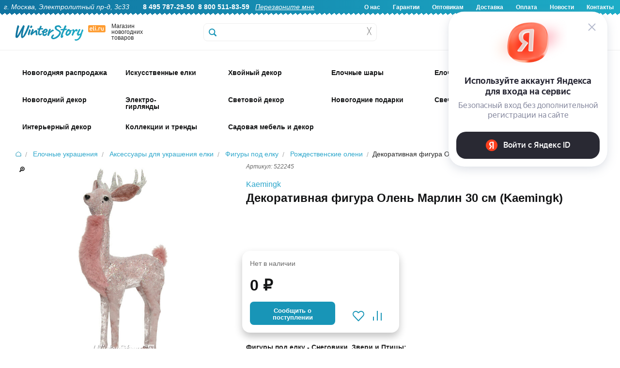

--- FILE ---
content_type: text/html; charset=UTF-8
request_url: https://www.eli.ru/goods/dekorativnaya-figura-olen-marlin-30-sm/
body_size: 32491
content:

<!DOCTYPE html>
<html lang="ru">

<head>
	
	<title>Декоративная фигура Олень Марлин 30 см купить в интернет-магазине Winter Story eli.ru, 522245</title>

	<meta http-equiv="Content-Type" content="text/html; charset=utf-8">
	<meta name="viewport" content="width=device-width, initial-scale=1.0">
	<meta name="description" content="Купить Декоративная фигура Олень Марлин 30 см 522245 Kaemingk по низкой цене 0.00 руб. Быстрая доставка по Москве, доставка по всей России, живые фото, отзывы">
	<meta name="keywords" content="Купить Декоративная фигура Олень Марлин 30 см">
		

    <!-- Yandex.Metrika counter -->
    <script type="text/javascript" >
       (function(m,e,t,r,i,k,a){m[i]=m[i]||function(){(m[i].a=m[i].a||[]).push(arguments)};
       m[i].l=1*new Date();
       for (var j = 0; j < document.scripts.length; j++) {if (document.scripts[j].src === r) { return; }}
       k=e.createElement(t),a=e.getElementsByTagName(t)[0],k.async=1,k.src=r,a.parentNode.insertBefore(k,a)})
       (window, document, "script", "https://mc.yandex.ru/metrika/tag.js", "ym");

       ym(6693727, "init", {
            clickmap:true,
            trackLinks:true,
            accurateTrackBounce:true,
            webvisor:true,
            ecommerce:"dataLayer"
       });
    </script>
    <noscript><div><img src="https://mc.yandex.ru/watch/6693727" style="position:absolute; left:-9999px;" alt="" /></div></noscript>
    <!-- /Yandex.Metrika counter -->

	<link rel="stylesheet" href="/css/normalize.min.css" type="text/css">
	<link rel="stylesheet" href="/css/foundation.min.css" type="text/css">
	<link rel="stylesheet" href="/css/foundation-icons.css" type="text/css">
	<link rel="stylesheet" href="/css/jquery-ui.min.css" type="text/css">
	<link rel="stylesheet" href="/css/nouislider.min.css" type="text/css">
	<link rel="stylesheet" href="/css/photoswipe.css" type="text/css">
	<link rel="stylesheet" href="/css/fonteli.css" type="text/css">
	<link href="https://fonts.googleapis.com/css?family=Roboto+Condensed" rel="stylesheet">
	<link rel="stylesheet" href="/css/style.css?1765189174" type="text/css">
	<link rel="stylesheet" href="/style2024.css?1768465144" type="text/css">
	<link rel="stylesheet" href="/css/style2021.css?1638620492" type="text/css">

	<link rel="preload" href="/js/modernizr.min.js" as="script">
	<link rel="preload" href="/js/jquery.min.js" as="script">
	<meta property='og:image' content='/img/goods/large/522245-1.jpg' />
	
	<script>
		window.dataLayer = window.dataLayer || [];
	</script>

		<script src="//code-eu1.jivosite.com/widget/0aEvDwmA0y" async></script>
	
	<script type="text/javascript">
	    var digiScript = document.createElement('script');
	    digiScript.src = '//cdn.diginetica.net/9472/client.js'; // Замените SITEID на фактический идентификатор
	    digiScript.defer = true;
	    digiScript.async = true;
	    document.head.appendChild(digiScript);
	</script>
</head>

<body>
	<script src="/js/modernizr.min.js" type="text/javascript"></script>
	<script src="/js/jquery.min.js" type="text/javascript"></script>
	<script src='https://www.google.com/recaptcha/api.js?render=6Lf1HogUAAAAAAbjfYMudWYeZcpz_G6SY-1e3lXv'></script>
	<script>
		function startLoadingAnimation() {
			var imgObj = $("#wait_logo");
			imgObj.css("top", (($(window).height() - imgObj.outerHeight()) / 2) + $(window).scrollTop() + "px");
			imgObj.css("left", (($(window).width() - imgObj.outerWidth()) / 2) + $(window).scrollLeft() + "px");
			imgObj.show();
		}

		function stopLoadingAnimation() {
			$("#wait_logo").hide();
		}
	</script>


	
<!--<div class="off-canvas-wrap" data-offcanvas>-->

	<!--<div class="inner-wrap">--><!-- мобюильное меню слева - на весь сайт ипосле footer -->

		<div id="wait_logo"><img src="/img/icons/ajax-loader.gif" alt=""></div>

		        <script>
        	$(document).scroll(function () {
        		if ($(this).scrollTop() < 32) {
        			$(".sticky-header-2024").removeClass("fixed-header");
					$(".topbar-menu").removeClass("spacer-sticky-header");
        		}
        		else {
        			$(".sticky-header-2024").addClass("fixed-header");
					$(".topbar-menu").addClass("spacer-sticky-header");
        		}
        	});
        </script>
		
		<header>

			<div class="header-2024-wrapper show-for-desktop">
				<div class="header-2024">
					<div class="header-2024-text-wrapper">
						<div class="header-2024-text left">
							<i>г. Москва, Электролитный пр-д, 3с33</i> &nbsp; &nbsp; &nbsp; 
							<b>8 495 787-29-50</b>&nbsp;
							<b>8 800 511-83-59</b>&nbsp;&nbsp;
							<a href="#" data-reveal-id="callback-popup"><i><u>Перезвоните мне</u></i></a>&nbsp;						</div>
						<div class="header-2024-text right">
							<b>
								<a href="/about-us/">О нас</a>
								<a href="/warranty/">Гарантии</a>
								<a href="/opt/">Оптовикам</a>
								<a href="/delivery/">Доставка</a>
								<a href="/pay/">Оплата</a>
								<a href="/news/">Новости</a>
								<a href="/contacts/">Контакты</a>
							</b>
						</div>
						</div>
				</div>
			</div>

			<div class="header-2024-mobile-wrapper show-for-mobile mobile-header">
				<div class="header-2024-mobile-icon mobile-catalog-toggle"><!-- left-off-canvas-toggle -->
					<div class="mob-icon-holder">
						<div class="img i1"></div>
						<div class="text">Меню</div>
					</div>
				</div>
				<div class="header-2024-mobile-icon mobile-header-search-clicker">
					<div class="mob-icon-holder">
						<div class="img i2"></div>
						<div class="text">Поиск</div>
					</div>
				</div>
				<div class="header-2024-mobile-icon mobile-icon-categories-clicker">
					<div class="mob-icon-holder">
						<div class="img i3"></div>
						<div class="text">Каталог</div>
					</div>
				</div>
				<div class="header-2024-mobile-icon toggle-user-menu-mobile" data-reveal-id="login">
					<div class="mob-icon-holder">
													<div class="img i4"></div>
							<div class="text">Войти</div>
											</div>
				</div>
				<div class="header-2024-mobile-icon mobile-cart-categories-clicker" onclick="window.location='/cart/';">
					<div class="mob-icon-holder">
						<div class="img i5"></div>
						<div class="text">Корзина</div>
						<div class="red-badge badge-basket"></div>
					</div>
				</div>
			</div>

			<div class="show-for-mobile mobile-fixed-header-space">
			</div>

			<div class="header2024-logo-wrapper sticky-header-2024 show-for-desktop">
				<div class="logo2024-wrapper">
					<div class="logo2024-img show-for-large-up" itemscope itemtype="http://schema.org/Organization">
						<a href="/" itemprop="url"><img src="/img/icons/logo2024.svg" alt="Winter Story" itemprop="logo"></a>
						<span itemprop="contactPoint" itemscope="" itemtype="http://schema.org/ContactPoint">
							<meta itemprop="telephone" content="+74957872950">
	   	  					<meta itemprop="contactType" content="customer support">
						</span>
						<meta itemprop="name" content="Winter Story Eli.ru">
						<meta itemprop="address" content="Электролитный проезд дом 3 стр. 33">
						<meta itemprop="telephone" content="+74957872950">
					</div>
					<div class="logo2024-text show-for-medium-up">
						Магазин новогодних товаров
					</div>
					<div class="logo2024-categories show-for-medium-up">
						<div class="logo2024-topbar-menu-opener">
							<div class="cat-show-button"></div>
							<div class="cat-show-text">Категории</div>
							<div class="cat-show-arrow"></div>
						</div>
					</div>
					<div id="search-form" class="logo2024-search-form">
						<form action="/search/" id="search_ac" method="get">
								<label for="search-submit"></label>
								<input id="search-submit" type="submit" class="hide">
								<input type="text" class="header__search header__search-2024" name="q" placeholder="" autocomplete="off">
								<div class='header__search-cross' onclick="$(this).siblings('input').val(''); $('.header__search-content').hide();">&#9587;</div>
								<div class="header__search-content"></div>
						</form>
					</div>
					<a href="/cart/">
						<div class="header-icon2024-wrapper mini-basket-hover"><!-- 4 -->
							<div class="header-icon2024-img"><img src="/img/icons/icon-2024-0.svg"></div>
							<div class="header-icon2024-text">Корзина</div>
								<div class="red-badge badge-basket"></div>
						</div>
					</a>
					<div class="header-icon2024-wrapper" onclick="window.location='/compare/';"><!-- 3 -->
						<div class="header-icon2024-img"><img src="/img/icons/icon-2024-1.svg"></div>
						<div class="header-icon2024-text">Сравнение</div>
					</div>
					<div class="header-icon2024-wrapper" onclick="window.location='/user/favorites/';"><!-- 2 -->
						<div class="header-icon2024-img"><img src="/img/icons/icon-2024-2.svg"></div>
						<div class="header-icon2024-text">Избранное</div>
					</div>
					<div class="header-icon2024-wrapper user-popup-position" data-reveal-id="login" ><!-- 1 -->
						<div class="header-icon2024-img"><img src="/img/icons/icon-2024-3.svg"></div>
						<div class="header-icon2024-text">Войти</div>
						<div class="user-menu-hover-add" ></div>
					</div>
				</div>
			</div>

						
			<div class="show-for-desktop">
	            <div class="mini-basket-container">
	                <div class='mini-basket-large'>
	                	<!-- preview-basket --><!-- /preview-basket --><!-- cnt=0 -->	                </div>
    	        </div>
   	        </div>

            <div class="mobile-header-search show-for-mobile" style="display: none;">
                <form action="/search/" method="get" class="mobile-header-search__form">
                    <input type="text" class="mobile-header-search__input autocomplete" name="q" placeholder="Поиск">
                </form>
            </div>

			<div class="menu__new topbar-menu show-for-desktop">
				<div class="w1416">
				<!-- menu2024 --><nav class='show-for-large-up new_menu_fix' data-topbar>
                    <div class='top-bar-section'>
                        <ul>
                             <li>
                 <div class='arrow-up'></div>
                 <a href='/catalog/novogodnyaya-rasprodazha_1766071447/' class='first-level   '>
					<span class='top-menu-icon-2024' style='background-image: url(/img/icons/top-icons-2024/58441.jpg?a);'>&nbsp;</span>
					<div class='top-menu-icon-2024-text top-menu-higlight-active '>Новогодняя распродажа</div>
                 </a>
                 <div id='menu-58441' class='large f-dropdown content row menu_new' data-dropdown-content>
                     <div class='submenu '><a href='/catalog/novogodnyaya-rasprodazha_1766071447/iskusstvennye-elki_1766071468/' class='menu__subitem '>
                                <img id='menu-58442' loading='lazy' class='lazy-image' data-src='/img/icons/mobile-svg/58442.svg' alt='Искусственные елки'>
                                <span>Искусственные елки</span>
                            </a><a href='/catalog/novogodnyaya-rasprodazha_1766071447/korziny-pod-elku_1766071516/' class='menu__subitem '>
                                <img id='menu-58444' loading='lazy' class='lazy-image' data-src='/img/icons/mobile-svg/58444.svg' alt='Корзины и подставки под елку'>
                                <span>Корзины и подставки под елку</span>
                            </a><a href='/catalog/novogodnyaya-rasprodazha_1766071447/elochnye-ukrasheniya_1766072421/' class='menu__subitem '>
                                <img id='menu-58445' loading='lazy' class='lazy-image' data-src='/img/icons/mobile-svg/58445.svg' alt='Елочные украшения'>
                                <span>Елочные украшения</span>
                            </a><a href='/catalog/novogodnyaya-rasprodazha_1766071447/elochnye-shary_1766223730/' class='menu__subitem '>
                                <img id='menu-58448' loading='lazy' class='lazy-image' data-src='/img/icons/mobile-svg/58448.svg' alt='Елочные шары'>
                                <span>Елочные шары</span>
                            </a><a href='/catalog/novogodnyaya-rasprodazha_1766071447/simvol-goda_1766071477/' class='menu__subitem '>
                                <img id='menu-58443' loading='lazy' class='lazy-image' data-src='/img/icons/mobile-svg/58443.svg' alt='Символ года'>
                                <span>Символ года</span>
                            </a><a href='/catalog/novogodnyaya-rasprodazha_1766071447/hvojnye-ukrasheniya_1766072521/' class='menu__subitem '>
                                <img id='menu-58446' loading='lazy' class='lazy-image' data-src='/img/icons/mobile-svg/58446.svg' alt='Хвойные украшения'>
                                <span>Хвойные украшения</span>
                            </a><a href='/catalog/novogodnyaya-rasprodazha_1766071447/svetodiodnye-girlyandy_1766573775/' class='menu__subitem '>
                                <img id='menu-58450' loading='lazy' class='lazy-image' data-src='/img/icons/mobile-svg/58450.svg' alt='Светодиодные гирлянды'>
                                <span>Светодиодные гирлянды</span>
                            </a><a href='/catalog/novogodnyaya-rasprodazha_1766071447/novogodnie-svetilniki_1766144967/' class='menu__subitem '>
                                <img id='menu-58447' loading='lazy' class='lazy-image' data-src='/img/icons/mobile-svg/58447.svg' alt='Новогодние светильники'>
                                <span>Новогодние светильники</span>
                            </a><a href='/catalog/novogodnyaya-rasprodazha_1766071447/svetyashhiesya-figury_1766474385/' class='menu__subitem '>
                                <img id='menu-58449' loading='lazy' class='lazy-image' data-src='/img/icons/mobile-svg/58449.svg' alt='Светящиеся фигуры'>
                                <span>Светящиеся фигуры</span>
                            </a><a href='/catalog/novogodnyaya-rasprodazha_1766071447/novogodnie-podarki_1766580510/' class='menu__subitem '>
                                <img id='menu-58451' loading='lazy' class='lazy-image' data-src='/img/icons/mobile-svg/58451.svg' alt='Новогодние подарки'>
                                <span>Новогодние подарки</span>
                            </a>
                </div>
            </div>
            </li>
 <li>
                 <div class='arrow-up'></div>
                 <a href='/catalog/iskusstvennye-elki/' class='first-level   '>
					<span class='top-menu-icon-2024' style='background-image: url(/img/icons/top-icons-2024/1707.jpg?a);'>&nbsp;</span>
					<div class='top-menu-icon-2024-text top-menu-higlight-active menu-add-4px'>Искусственные елки</div>
                 </a>
                 <div id='menu-1707' class='large f-dropdown content row menu_new' data-dropdown-content>
                     <div class='submenu menu-stylebycolumns-submenu'><div class='menu-stylebycolumns-group group-padding'><img src='/img/icons/cat-icons-2025/visota.svg'><div class='menu-item-caption-stylebycolumns'>Высота елки</div><br><a href='https://www.eli.ru/catalog/iskusstvennye-elki/nastolnye-elki-do-80cm/' class='menu__subitem-stylebycolumns'>Настольные, до 80 см</a><br><a href='https://www.eli.ru/catalog/iskusstvennye-elki/elki-ot-90cm-do-1m/' class='menu__subitem-stylebycolumns'>Елки 90 см - 1 м</a><br><a href='https://www.eli.ru/catalog/iskusstvennye-elki/elki-12-14m/' class='menu__subitem-stylebycolumns'>Елки 1.2 - 1.4 м</a><br><a href='https://www.eli.ru/catalog/iskusstvennye-elki/elki-15-17m-1743/' class='menu__subitem-stylebycolumns'>Елки 1.5 - 1.7 м</a><br><a href='https://www.eli.ru/catalog/iskusstvennye-elki/elki-18-19m-1752/' class='menu__subitem-stylebycolumns'>Елки 1.8 - 1.9 м</a><br><a href='https://www.eli.ru/catalog/iskusstvennye-elki/elki-20-22m-1761/' class='menu__subitem-stylebycolumns'>Елки 2.0 - 2.2 м</a><br><a href='https://www.eli.ru/catalog/iskusstvennye-elki/elki-23-26m-1770/' class='menu__subitem-stylebycolumns'>Елки 2.3 - 2.6 м</a><br><a href='https://www.eli.ru/catalog/iskusstvennye-elki/elki-27-29m-1779/' class='menu__subitem-stylebycolumns'>Елки 2.7 - 2.9 м</a><br><a href='https://www.eli.ru/catalog/iskusstvennye-elki/elki-30m-1788/' class='menu__subitem-stylebycolumns'>Елки 3 - 3.5 м </a><br><a href='https://www.eli.ru/catalog/iskusstvennye-elki/elki-35-50m-1797/' class='menu__subitem-stylebycolumns'>Елки 4 - 4.5 м</a><br><a href='https://www.eli.ru/catalog/iskusstvennye-elki/elki-5-m_1759735372/' class='menu__subitem-stylebycolumns'>Елки 5 м</a><br><a href='https://www.eli.ru/catalog/iskusstvennye-elki/elki-vyshe-55-m-1805/' class='menu__subitem-stylebycolumns'>Елки выше 5.5 м</a><br><a href='https://www.eli.ru/catalog/iskusstvennye-elki/ulichnye-vysotnye-elki/' class='menu__subitem-stylebycolumns'>Уличные высотные елки</a><br></div><div class='menu-stylebycolumns-group group-padding'><img src='/img/icons/cat-icons-2025/material.svg'><div class='menu-item-caption-stylebycolumns'>Материал</div><br><a href='https://www.eli.ru/catalog/iskusstvennye-elki/elki-100-litaya-hvoya/' class='menu__subitem-stylebycolumns'>100% литая хвоя</a><br><a href='https://www.eli.ru/catalog/iskusstvennye-elki/elki-premium-klassa_1759845395/' class='menu__subitem-stylebycolumns'>Литые+ПВХ</a><br><a href='https://www.eli.ru/catalog/f/elki-pvc/' class='menu__subitem-stylebycolumns'>ПВХ</a><br><a href='https://www.eli.ru/catalog/f/elki-iz-leski/' class='menu__subitem-stylebycolumns'>Леска</a><br><a href='https://www.eli.ru/catalog/f/derevyannye-elki/' class='menu__subitem-stylebycolumns'>Из дерева</a><br><a href='https://www.eli.ru/catalog/f/elki-iz-metalla/' class='menu__subitem-stylebycolumns'>Из металла</a><br></div><div class='menu-stylebycolumns-group group-padding'><img src='/img/icons/cat-icons-2025/dizain.svg'><div class='menu-item-caption-stylebycolumns'>Дизайн</div><br><a href='https://www.eli.ru/catalog/f/zelenye-elki/' class='menu__subitem-stylebycolumns'>Зеленые</a><br><a href='https://www.eli.ru/catalog/f/golubye-elki/' class='menu__subitem-stylebycolumns'>Голубые</a><br><a href='https://www.eli.ru/catalog/iskusstvennye-elki/belye-elki/' class='menu__subitem-stylebycolumns'>Белые</a><br><a href='https://www.eli.ru/catalog/iskusstvennye-elki/cvetnye-elki_1637310148/' class='menu__subitem-stylebycolumns'>Цветные</a><br><a href='https://www.eli.ru/catalog/iskusstvennye-elki/zasnezhennye-elki/' class='menu__subitem-stylebycolumns'>Заснеженные</a><br><a href='https://www.eli.ru/catalog/iskusstvennye-elki/iskusstvennye-elki-s-lampochkami/' class='menu__subitem-stylebycolumns'>С лампочками</a><br><a href='https://www.eli.ru/catalog/iskusstvennye-elki/dizajnerskie-elki_1764150895/' class='menu__subitem-stylebycolumns'>Дизайнерские</a><br><a href='https://www.eli.ru/catalog/iskusstvennye-elki/optikovolokonnye-elki-1935/' class='menu__subitem-stylebycolumns'>Оптоволоконные</a><br><a href='https://www.eli.ru/catalog/iskusstvennye-elki/ukrashennye-elki_1702548959/' class='menu__subitem-stylebycolumns'>Украшенные</a><br><a href='https://www.eli.ru/catalog/iskusstvennye-elki/neobychnye-elki/' class='menu__subitem-stylebycolumns'>Сувенирные</a><br><a href='https://www.eli.ru/catalog/f/elki-s-shishkami/' class='menu__subitem-stylebycolumns'>С шишками</a><br><a href='https://www.eli.ru/catalog/f/elki-s-yagodami/' class='menu__subitem-stylebycolumns'>С ягодами</a><br></div><div class='menu-stylebycolumns-group group-padding'><img src='/img/icons/cat-icons-2025/siluet.svg'><div class='menu-item-caption-stylebycolumns'>Силуэт</div><br><a href='https://www.eli.ru/catalog/f/klassicheskie-elki/' class='menu__subitem-stylebycolumns'>Классические</a><br><a href='https://www.eli.ru/catalog/iskusstvennye-elki/strojnye-elki/' class='menu__subitem-stylebycolumns'>Компактные</a><br><a href='https://www.eli.ru/catalog/f/elki-uzkie/' class='menu__subitem-stylebycolumns'>Узкие</a><br><a href='https://www.eli.ru/catalog/iskusstvennye-elki/elki-na-nozhke_1763642750/' class='menu__subitem-stylebycolumns'>На ножке</a><br><a href='https://www.eli.ru/catalog/f/elki-v-kashpo/' class='menu__subitem-stylebycolumns'>В кашпо</a><br><a href='https://www.eli.ru/catalog/f/uglovye-elki/' class='menu__subitem-stylebycolumns'>Пристенные</a><br><a href='https://www.eli.ru/catalog/f/nastennye-elki/' class='menu__subitem-stylebycolumns'>Настенные</a><br><a href='https://www.eli.ru/catalog/f/elki-na-potolok/' class='menu__subitem-stylebycolumns'>Потолочные</a><br></div><div class='menu-stylebycolumns-group group-padding'><img src='/img/icons/cat-icons-2025/brand.svg'><div class='menu-item-caption-stylebycolumns'>Бренд</div><br><a href='https://www.eli.ru/catalog/iskusstvennye-elki/winter-deco--nasha-marka_1724767277/' class='menu__subitem-stylebycolumns'>Winter Deco</a><br><a href='https://www.eli.ru/catalog/iskusstvennye-elki/iskusstvennye-elki-max-christmas_1756976334/' class='menu__subitem-stylebycolumns'>Max Christmas</a><br><a href='https://www.eli.ru/catalog/iskusstvennye-elki/iskusstvennye-elki-car-elka_1756976167/' class='menu__subitem-stylebycolumns'>Царь Елка</a><br><a href='https://www.eli.ru/catalog/iskusstvennye-elki/iskusstvennye-elki-triumph-tree_1756976749/' class='menu__subitem-stylebycolumns'>Triumph Tree</a><br><a href='https://www.eli.ru/catalog/iskusstvennye-elki/iskusstvennye-elki-green-trees_1756976733/' class='menu__subitem-stylebycolumns'>Green Trees</a><br><a href='https://www.eli.ru/catalog/iskusstvennye-elki/iskusstvennye-elki-elkade_1756976797/' class='menu__subitem-stylebycolumns'>Elka De</a><br><a href='https://www.eli.ru/catalog/iskusstvennye-elki/iskusstvennye-elki-black-box_1756976775/' class='menu__subitem-stylebycolumns'>Black Box</a><br><a href='https://www.eli.ru/catalog/iskusstvennye-elki/iskusstvennye-elki-crystal-trees_1756976760/' class='menu__subitem-stylebycolumns'>Crystal Trees</a><br><a href='https://www.eli.ru/catalog/iskusstvennye-elki/iskusstvennye-elki-beatrees_1756976741/' class='menu__subitem-stylebycolumns'>Beatrees</a><br><a href='https://www.eli.ru/catalog/iskusstvennye-elki/iskusstvennye-elki-national-tree-company_1756976768/' class='menu__subitem-stylebycolumns'>National Tree Company</a><br><a href='https://www.eli.ru/catalog/iskusstvennye-elki/iskusstvennye-elki-kaemingk_1756976789/' class='menu__subitem-stylebycolumns'>Kaemingk</a><br><a href='https://www.eli.ru/catalog/iskusstvennye-elki/iskusstvennye-elki-decorland_1756976822/' class='menu__subitem-stylebycolumns'>Decorland</a><br></div><div class='menu-stylebycolumns-group group-padding'><img src='/img/icons/cat-icons-2025/klass_eli.svg'><div class='menu-item-caption-stylebycolumns'>Класс елки</div><br><a href='https://www.eli.ru/catalog/f/premium-elki/' class='menu__subitem-stylebycolumns'>Премиум</a><br><a href='https://www.eli.ru/catalog/f/elki-standart/' class='menu__subitem-stylebycolumns'>Стандарт</a><br><a href='https://www.eli.ru/catalog/f/nedorogie-elki/' class='menu__subitem-stylebycolumns'>Эконом</a><br></div><div class='menu-stylebycolumns-group group-padding'><img src='/img/icons/cat-icons-2025/eshe.svg'><div class='menu-item-caption-stylebycolumns'>И еще..</div><br><a href='https://www.eli.ru/catalog/f/korziny-pod-elku/' class='menu__subitem-stylebycolumns'>Корзины</a><br><a href='https://www.eli.ru/catalog/f/pokryvala-i-yubki-dlya-elki/' class='menu__subitem-stylebycolumns'>Юбки и покрывала</a><br><a href='https://www.eli.ru/catalog/f/podstavki-dlya-elki/' class='menu__subitem-stylebycolumns'>Подставки</a><br><a href='https://www.eli.ru/catalog/f/zabory-dlya-elki/' class='menu__subitem-stylebycolumns'>Заборы</a><br><a href='https://www.eli.ru/catalog/f/sumki-dlya-elki/' class='menu__subitem-stylebycolumns'>Сумки для хранения</a><br><a href='https://www.eli.ru/catalog/f/aromatizatory-hvoi/' class='menu__subitem-stylebycolumns'>Ароматизаторы хвои</a><br><a href='https://www.eli.ru/catalog/elochnye-ukrasheniya/aksessuary-dlya-ukrasheniya-elki/figury-pod-elku-3850/' class='menu__subitem-stylebycolumns'>Фигуры под елку</a><br><a href='https://www.eli.ru/catalog/iskusstvennye-elki/rasprodazha-iskusstvennyh-elok-11004/' class='menu__subitem-stylebycolumns'>Sale</a><br></div>
                </div>
            </div>
            </li>
 <li>
                 <div class='arrow-up'></div>
                 <a href='/catalog/izdeliya-iz-hvoi/' class='first-level   '>
					<span class='top-menu-icon-2024' style='background-image: url(/img/icons/top-icons-2024/1708.jpg?a);'>&nbsp;</span>
					<div class='top-menu-icon-2024-text top-menu-higlight-active '>Хвойный декор</div>
                 </a>
                 <div id='menu-1708' class='large f-dropdown content row menu_new' data-dropdown-content>
                     <div class='submenu '><a href='/catalog/izdeliya-iz-hvoi/hvojnye-girlyandy-i-svagi/' class='menu__subitem '>
                                <img id='menu-1951' loading='lazy' class='lazy-image' data-src='/img/icons/mobile-svg/1951.svg' alt='Гирлянды и сваги'>
                                <span>Гирлянды и сваги</span>
                            </a><a href='/catalog/izdeliya-iz-hvoi/dekorativnye-hvojnye-kompozicii/' class='menu__subitem '>
                                <img id='menu-1953' loading='lazy' class='lazy-image' data-src='/img/icons/mobile-svg/1953.svg' alt='Хвойные композиции'>
                                <span>Хвойные композиции</span>
                            </a><a href='/catalog/izdeliya-iz-hvoi/rozhdestvenskie-venki/' class='menu__subitem '>
                                <img id='menu-1952' loading='lazy' class='lazy-image' data-src='/img/icons/mobile-svg/1952.svg' alt='Венки'>
                                <span>Венки</span>
                            </a><a href='/catalog/izdeliya-iz-hvoi/potolochnye-kompozicii/' class='menu__subitem '>
                                <img id='menu-3117' loading='lazy' class='lazy-image' data-src='/img/icons/mobile-svg/3117.svg' alt='Хвойные потолочные композиции'>
                                <span>Хвойные потолочные композиции</span>
                            </a><a href='/catalog/izdeliya-iz-hvoi/dekorativnye-hvojnye-vetki/' class='menu__subitem '>
                                <img id='menu-1964' loading='lazy' class='lazy-image' data-src='/img/icons/mobile-svg/1964.svg' alt='Ветки'>
                                <span>Ветки</span>
                            </a><a href='/catalog/izdeliya-iz-hvoi/hvojnye-girlyandy-s-lampochkami/' class='menu__subitem '>
                                <img id='menu-1957' loading='lazy' class='lazy-image' data-src='/img/icons/mobile-svg/1957.svg' alt='Хвойный декор с лампочками'>
                                <span>Хвойный декор с лампочками</span>
                            </a><a href='/catalog/izdeliya-iz-hvoi/hvojnye-arki/' class='menu__subitem '>
                                <img id='menu-1354' loading='lazy' class='lazy-image' data-src='/img/icons/mobile-svg/1354.svg' alt='Арки'>
                                <span>Арки</span>
                            </a><a href='/catalog/izdeliya-iz-hvoi/rasprodazha-2912/' class='menu__subitem '>
                                <img id='menu-2912' loading='lazy' class='lazy-image' data-src='/img/icons/mobile-svg/2912.svg' alt='РАСПРОДАЖА'>
                                <span>РАСПРОДАЖА</span>
                            </a>
                </div>
            </div>
            </li>
 <li>
                 <div class='arrow-up'></div>
                 <a href='/catalog/plastikovye-i-steklyannye-shary/' class='first-level   '>
					<span class='top-menu-icon-2024' style='background-image: url(/img/icons/top-icons-2024/3314.jpg?a);'>&nbsp;</span>
					<div class='top-menu-icon-2024-text top-menu-higlight-active '>Елочные шары</div>
                 </a>
                 <div id='menu-3314' class='large f-dropdown content row menu_new' data-dropdown-content>
                     <div class='submenu menu-stylebycolumns-submenu'><div class='menu-stylebycolumns-group group-padding'><img src='/img/icons/cat-icons-2025/dizain-shara.svg'><div class='menu-item-caption-stylebycolumns'>Дизайн</div><br><a href='https://www.eli.ru/catalog/plastikovye-i-steklyannye-shary/nabory-odnotonnyh-sharov/' class='menu__subitem-stylebycolumns'>Стеклянные однотонные</a><br><a href='https://www.eli.ru/catalog/plastikovye-i-steklyannye-shary/elochnye-shary-iz-plastika/' class='menu__subitem-stylebycolumns'>Пластиковые однотонные</a><br><a href='https://www.eli.ru/catalog/plastikovye-i-steklyannye-shary/plastikovye-shary-s-kartinkami-3281/' class='menu__subitem-stylebycolumns'>Пластиковые шары с декором</a><br><a href='https://www.eli.ru/catalog/plastikovye-i-steklyannye-shary/steklyannye-shary-s-dekorom/' class='menu__subitem-stylebycolumns'>Стеклянные шары с декором</a><br><a href='https://www.eli.ru/catalog/f/vintazhnye-shary/' class='menu__subitem-stylebycolumns'>Винтажные</a><br><a href='https://www.eli.ru/catalog/plastikovye-i-steklyannye-shary/steklyannye-shary-s-risunkom/' class='menu__subitem-stylebycolumns'>Стеклянные шары с рисунком</a><br><a href='https://www.eli.ru/catalog/plastikovye-i-steklyannye-shary/nabory-sharov-jeksklyuziv/' class='menu__subitem-stylebycolumns'>Элитные</a><br><a href='https://www.eli.ru/catalog/f/neobychnye-elochnye-shary/' class='menu__subitem-stylebycolumns'>Необычные шары</a><br><a href='https://www.eli.ru/catalog/f/elochnye-shary-s-kruzhevom/' class='menu__subitem-stylebycolumns'>С кружевом</a><br><a href='https://www.eli.ru/catalog/plastikovye-i-steklyannye-shary/disko-shary-na-elku_1731058483/' class='menu__subitem-stylebycolumns'>Диско-шары</a><br><a href='https://www.eli.ru/catalog/plastikovye-i-steklyannye-shary/shary-simvol-goda-2026_1752131253/' class='menu__subitem-stylebycolumns'>Символ года 2026</a><br><a href='https://www.eli.ru/catalog/f/shary-dlya-rospisi/' class='menu__subitem-stylebycolumns'>Шары для росписи</a><br><a href='https://www.eli.ru/catalog/plastikovye-i-steklyannye-shary/shary-s-kompoziciyami-vnutri/' class='menu__subitem-stylebycolumns'>Шары с композицией внутри</a><br><a href='https://www.eli.ru/catalog/plastikovye-i-steklyannye-shary/grozdi-mini-sharov-na-provoloke/' class='menu__subitem-stylebycolumns'>Грозди мини-шаров на проволоке</a><br><a href='https://www.eli.ru/catalog/plastikovye-i-steklyannye-shary/girlyandy-podveski-iz-sharov/' class='menu__subitem-stylebycolumns'>Гирлянды из шаров</a><br></div><div class='menu-stylebycolumns-group group-padding'><img src='/img/icons/cat-icons-2025/material-shara.svg'><div class='menu-item-caption-stylebycolumns'>Материал</div><br><a href='https://www.eli.ru/catalog/f/steklyannye-shary/' class='menu__subitem-stylebycolumns'>Стеклянные</a><br><a href='https://www.eli.ru/catalog/f/plastikovye-shary/' class='menu__subitem-stylebycolumns'>Пластиковые</a><br><a href='https://www.eli.ru/catalog/plastikovye-i-steklyannye-shary/elochnye-pjet-shary_1758786917/' class='menu__subitem-stylebycolumns'>ПЭТ шары (из PET-пластика)</a><br><a href='https://www.eli.ru/catalog/f/shary-iz-tekstilya/' class='menu__subitem-stylebycolumns'>Текстиль</a><br><a href='https://www.eli.ru/catalog/f/shary-iz-pape-mashe/' class='menu__subitem-stylebycolumns'>Папье-маше</a><br></div><div class='menu-stylebycolumns-double-wrapper-group'><div class='display: block;'><div class='menu-stylebycolumns-double-wrapper-group-caption-wrapper'>
									<img src='/img/icons/cat-icons-2025/optovikam.svg'>
									<div class='menu-item-caption-stylebycolumns'>Однотонные елочные шары</div>
								</div>
								<br><div style='display: flex;'><div class='menu-stylebycolumns-group'><!-- icon src was --><a class='uppercase-href' href='https://www.eli.ru/catalog/plastikovye-i-steklyannye-shary/elochnye-shary-iz-plastika/'><div class='menu-item-caption-stylebycolumns uppercase-caption'>Пластиковые</div></a><br><a href='https://www.eli.ru/catalog/plastikovye-i-steklyannye-shary/elochnye-shary-iz-plastika/shary-3-sm_1759933657/' class='menu__subitem-stylebycolumns'>3 см</a><br><a href='https://www.eli.ru/catalog/plastikovye-i-steklyannye-shary/elochnye-shary-iz-plastika/shary-4-sm_1759925125/' class='menu__subitem-stylebycolumns'>4 см</a><br><a href='https://www.eli.ru/catalog/plastikovye-i-steklyannye-shary/elochnye-shary-iz-plastika/shary-6-sm_1759925155/' class='menu__subitem-stylebycolumns'>6 см</a><br><a href='https://www.eli.ru/catalog/plastikovye-i-steklyannye-shary/elochnye-shary-iz-plastika/shary-8-sm_1759925310/' class='menu__subitem-stylebycolumns'>8 см</a><br><a href='https://www.eli.ru/catalog/plastikovye-i-steklyannye-shary/elochnye-shary-iz-plastika/shary-10-sm_1759925334/' class='menu__subitem-stylebycolumns'>10 см</a><br><a href='https://www.eli.ru/catalog/plastikovye-i-steklyannye-shary/elochnye-shary-iz-plastika/shary-15-sm_1759925351/' class='menu__subitem-stylebycolumns'>15 см</a><br><a href='https://www.eli.ru/catalog/plastikovye-i-steklyannye-shary/elochnye-shary-iz-plastika/shary-20-sm_1759925371/' class='menu__subitem-stylebycolumns'>20 см</a><br><a href='https://www.eli.ru/catalog/plastikovye-i-steklyannye-shary/elochnye-shary-iz-plastika/shary-25-sm_1759925392/' class='menu__subitem-stylebycolumns'>25 см</a><br><a href='https://www.eli.ru/catalog/plastikovye-i-steklyannye-shary/elochnye-shary-iz-plastika/shary-30-sm_1759925410/' class='menu__subitem-stylebycolumns'>30 см</a><br><a href='https://www.eli.ru/catalog/plastikovye-i-steklyannye-shary/elochnye-shary-iz-plastika/shary-40-sm_1759925429/' class='menu__subitem-stylebycolumns'>40 см</a><br><a href='https://www.eli.ru/catalog/plastikovye-i-steklyannye-shary/elochnye-shary-iz-plastika/shary-50-sm_1759925448/' class='menu__subitem-stylebycolumns'>50 см</a><br><a href='https://www.eli.ru/catalog/plastikovye-i-steklyannye-shary/elochnye-shary-iz-plastika/gotovye-nabory_1759934141/' class='menu__subitem-stylebycolumns'>Готовые наборы</a><br></div><div class='menu-stylebycolumns-group'><!-- icon src was --><a class='uppercase-href' href='https://www.eli.ru/catalog/plastikovye-i-steklyannye-shary/nabory-odnotonnyh-sharov/'><div class='menu-item-caption-stylebycolumns uppercase-caption'>Стеклянные</div></a><br><a href='https://www.eli.ru/catalog/plastikovye-i-steklyannye-shary/nabory-odnotonnyh-sharov/shary-do-4-sm_1759925516/' class='menu__subitem-stylebycolumns'>До 4 см</a><br><a href='https://www.eli.ru/catalog/plastikovye-i-steklyannye-shary/nabory-odnotonnyh-sharov/shary-6-sm_1759925534/' class='menu__subitem-stylebycolumns'>6 см</a><br><a href='https://www.eli.ru/catalog/plastikovye-i-steklyannye-shary/nabory-odnotonnyh-sharov/shary-8-sm_1759925562/' class='menu__subitem-stylebycolumns'>8 см</a><br><a href='https://www.eli.ru/catalog/plastikovye-i-steklyannye-shary/nabory-odnotonnyh-sharov/shary-10-sm_1759925584/' class='menu__subitem-stylebycolumns'>10 см</a><br><a href='https://www.eli.ru/catalog/plastikovye-i-steklyannye-shary/nabory-odnotonnyh-sharov/shary-15-sm_1759925616/' class='menu__subitem-stylebycolumns'>15 см</a><br><a href='https://www.eli.ru/catalog/plastikovye-i-steklyannye-shary/nabory-odnotonnyh-sharov/gotovye-nabory_1759925653/' class='menu__subitem-stylebycolumns'>Готовые наборы</a><br></div></div></div></div><div class='menu-stylebycolumns-group group-padding'><img src='/img/icons/cat-icons-2025/cvet-shara.svg'><div class='menu-item-caption-stylebycolumns'>Цвет</div><br><div class='menu-stylebycolumns-color-icon'><img src='/img/icons/cat-icons-2025/red.svg'></div><a href='https://www.eli.ru/catalog/f/krasnye-elochnye-shary/' class='menu__subitem-stylebycolumns'>Красные</a><br><div class='menu-stylebycolumns-color-icon'><img src='/img/icons/cat-icons-2025/serebro.svg'></div><a href='https://www.eli.ru/catalog/f/serebryanye-elochnye-shary/' class='menu__subitem-stylebycolumns'>Серебряные</a><br><div class='menu-stylebycolumns-color-icon'><img src='/img/icons/cat-icons-2025/zoloto.svg'></div><a href='https://www.eli.ru/catalog/f/zolotye-elochnye-shary/' class='menu__subitem-stylebycolumns'>Золотые</a><br><div class='menu-stylebycolumns-color-icon'><img src='/img/icons/cat-icons-2025/belii.svg'></div><a href='https://www.eli.ru/catalog/f/belye-elochnye-shary/' class='menu__subitem-stylebycolumns'>Белые</a><br><div class='menu-stylebycolumns-color-icon'><img src='/img/icons/cat-icons-2025/sinii.svg'></div><a href='https://www.eli.ru/catalog/f/sinie-elochnye-shary/' class='menu__subitem-stylebycolumns'>Синие</a><br><div class='menu-stylebycolumns-color-icon'><img src='/img/icons/cat-icons-2025/prozrachnii.svg'></div><a href='https://www.eli.ru/catalog/f/prozrachnye-elochnye-shary/' class='menu__subitem-stylebycolumns'>Прозрачные</a><br><div class='menu-stylebycolumns-color-icon'><img src='/img/icons/cat-icons-2025/zelenii.svg'></div><a href='https://www.eli.ru/catalog/f/zelenye-elochnye-shary/' class='menu__subitem-stylebycolumns'>Зеленые</a><br><div class='menu-stylebycolumns-color-icon'><img src='/img/icons/cat-icons-2025/pink.svg'></div><a href='https://www.eli.ru/catalog/f/rozovye-elochnye-shary/' class='menu__subitem-stylebycolumns'>Розовые</a><br><div class='menu-stylebycolumns-color-icon'><img src='/img/icons/cat-icons-2025/orang.svg'></div><a href='https://www.eli.ru/catalog/f/oranzhevye-elochnye-shary/' class='menu__subitem-stylebycolumns'>Оранжевые</a><br><div class='menu-stylebycolumns-color-icon'><img src='/img/icons/cat-icons-2025/fiolet.svg'></div><a href='https://www.eli.ru/catalog/f/fioletovye-elochnye-shary/' class='menu__subitem-stylebycolumns'>Фиолетовые</a><br><div class='menu-stylebycolumns-color-icon'><img src='/img/icons/cat-icons-2025/raznie.svg'></div><a href='https://www.eli.ru/catalog/f/raznocvetnye-shary/' class='menu__subitem-stylebycolumns'>Разноцветные</a><br></div><div class='menu-stylebycolumns-group group-padding'><img src='/img/icons/cat-icons-2025/upakovka-shara.svg'><div class='menu-item-caption-stylebycolumns'>Набор/упаковка</div><br><a href='https://www.eli.ru/catalog/plastikovye-i-steklyannye-shary/podarochnye-elochnye-shary_1765902127/' class='menu__subitem-stylebycolumns'>Наборы в подарочной упаковке</a><br><a href='https://www.eli.ru/catalog/f/shary-v-individualnoj-korobke/' class='menu__subitem-stylebycolumns'>Шары в индивидуальной упаковке</a><br><a href='https://www.eli.ru/catalog/f/bolshie-nabory-sharov/' class='menu__subitem-stylebycolumns'>Большие наборы шаров</a><br><a href='https://www.eli.ru/catalog/f/nabory-sharov-dlya-nastolnoj-elki/' class='menu__subitem-stylebycolumns'>Наборы для настольной елки</a><br><a href='https://www.eli.ru/catalog/f/nabory-po-4-shara/' class='menu__subitem-stylebycolumns'>Наборы по 4 шт</a><br><a href='https://www.eli.ru/catalog/f/nabory-po-6-sharov/' class='menu__subitem-stylebycolumns'>Наборы по 6 шт</a><br><a href='https://www.eli.ru/catalog/f/nabory-po-8-10-sharov/' class='menu__subitem-stylebycolumns'>Наборы по 8-10 шт</a><br><a href='https://www.eli.ru/catalog/f/nabory-po-12-sharov/' class='menu__subitem-stylebycolumns'>Наборы по 12 шт</a><br><a href='https://www.eli.ru/catalog/f/nabory-sharov-na-elku-120/' class='menu__subitem-stylebycolumns'>Наборы шаров на елку 120 см</a><br><a href='https://www.eli.ru/catalog/f/nabory-sharov-na-elku-180/' class='menu__subitem-stylebycolumns'>Наборы шаров на елку 180 см</a><br><a href='https://www.eli.ru/catalog/f/nabory-sharov-na-elku-210/' class='menu__subitem-stylebycolumns'>Наборы шаров на елку 210 см</a><br></div><div class='menu-stylebycolumns-group group-padding'><img src='/img/icons/cat-icons-2025/brand-shara.svg'><div class='menu-item-caption-stylebycolumns'>Бренд</div><br><a href='https://www.eli.ru/catalog/plastikovye-i-steklyannye-shary/winter-deco--nasha-marka_1715952766/' class='menu__subitem-stylebycolumns'>Winter Deco</a><br><a href='https://www.eli.ru/catalog/f/shary-fabrika-yolochka/' class='menu__subitem-stylebycolumns'>Фабрика Елочка</a><br><a href='https://www.eli.ru/catalog/f/elochnye-shary-kolomeev/' class='menu__subitem-stylebycolumns'>Коломеев</a><br><a href='https://www.eli.ru/catalog/f/elochnye-shary-kaemingk/' class='menu__subitem-stylebycolumns'>Kaemingk</a><br><a href='https://www.eli.ru/catalog/f/elochnye-shary-edg/' class='menu__subitem-stylebycolumns'>EDG</a><br><a href='https://www.eli.ru/catalog/f/elochnye-shary-goodwill/' class='menu__subitem-stylebycolumns'>Goodwill</a><br><a href='https://www.eli.ru/catalog/f/elochnye-shary-kurts-adler/' class='menu__subitem-stylebycolumns'>Kurts Adler</a><br><a href='https://www.eli.ru/catalog/f/elochnye-shary-boltze/' class='menu__subitem-stylebycolumns'>Boltze</a><br></div><div class='menu-stylebycolumns-group group-padding'><img src='/img/icons/cat-icons-2025/eshe-shar.svg'><div class='menu-item-caption-stylebycolumns'>И еще..</div><br><a href='https://www.eli.ru/catalog/f/kryuchki-dlya-elochnyh-sharov/' class='menu__subitem-stylebycolumns'>Крючки</a><br><a href='https://www.eli.ru/catalog/f/provoloka-dlya-elochnyh-ukrashenij/' class='menu__subitem-stylebycolumns'>Проволока и нити</a><br><a href='https://www.eli.ru/catalog/f/podstavki-dlya-elochnyh-sharov/' class='menu__subitem-stylebycolumns'>Подставки</a><br><a href='https://www.eli.ru/catalog/plastikovye-i-steklyannye-shary/korobki-dlya-hraneniya-elochnyh-ukrashenij_1758892824/' class='menu__subitem-stylebycolumns'>Коробки для хранения</a><br><a href='https://www.eli.ru/catalog/plastikovye-i-steklyannye-shary/rasprodazha-3602/' class='menu__subitem-stylebycolumns'>Sale</a><br></div>
                </div>
            </div>
            </li>
 <li>
                 <div class='arrow-up'></div>
                 <a href='/catalog/elochnye-ukrasheniya/' class='first-level   '>
					<span class='top-menu-icon-2024' style='background-image: url(/img/icons/top-icons-2024/3749.jpg?a);'>&nbsp;</span>
					<div class='top-menu-icon-2024-text top-menu-higlight-active '>Елочные украшения</div>
                 </a>
                 <div id='menu-3749' class='large f-dropdown content row menu_new' data-dropdown-content>
                     <div class='submenu menu-stylebycolumns-submenu'><div class='menu-stylebycolumns-group group-padding'><img src='/img/icons/cat-icons-2025/stil_i_kollekcia.svg'><div class='menu-item-caption-stylebycolumns'>Стили и коллекции</div><br><a href='https://www.eli.ru/catalog/elochnye-ukrasheniya/elochnye-igrushki/simvol-goda-2026_1752131562/' class='menu__subitem-stylebycolumns'>Символ года 2026</a><br><a href='https://www.eli.ru/catalog/elochnye-ukrasheniya/elochnye-igrushki/elochnye-igrushki-v-podarochnoj-korobke_1733770545/' class='menu__subitem-stylebycolumns'>Подарочные елочные игрушки</a><br><a href='https://www.eli.ru/catalog/elochnye-ukrasheniya/kollekcii_1726675581/v-stile-retro_1726675795/' class='menu__subitem-stylebycolumns'>В стиле Ретро</a><br><a href='https://www.eli.ru/catalog/elochnye-ukrasheniya/kollekcii_1726675581/shhelkunchik_1726675677/' class='menu__subitem-stylebycolumns'>Щелкунчик</a><br><a href='https://www.eli.ru/catalog/elochnye-ukrasheniya/kollekcii_1726675581/alisa-v-strane-chudes_1726676056/' class='menu__subitem-stylebycolumns'>Алиса в Стране Чудес</a><br><a href='https://www.eli.ru/catalog/elochnye-ukrasheniya/kollekcii_1726675581/rozhdestvo-v-nyu-jorke_1726675755/' class='menu__subitem-stylebycolumns'>Рождество в Нью-Йорке</a><br><a href='https://www.eli.ru/catalog/elochnye-ukrasheniya/kollekcii_1726675581/venecianskij-karnaval_1726675664/' class='menu__subitem-stylebycolumns'>Венецианский Карнавал</a><br><a href='https://www.eli.ru/catalog/elochnye-ukrasheniya/kollekcii_1726675581/morskaya_1726675851/' class='menu__subitem-stylebycolumns'>Морская</a><br><a href='https://www.eli.ru/catalog/elochnye-ukrasheniya/kollekcii_1726675581/ah-jetot-vintazh_1726675824/' class='menu__subitem-stylebycolumns'>Ах, этот Винтаж!</a><br><a href='https://www.eli.ru/catalog/elochnye-ukrasheniya/kollekcii_1726675581/russkij-stil_1726676039/' class='menu__subitem-stylebycolumns'>Русский Стиль</a><br><a href='https://www.eli.ru/catalog/elochnye-ukrasheniya/kollekcii_1726675581/v-gostyah-u-skazki_1726675810/' class='menu__subitem-stylebycolumns'>В гостях у Сказки</a><br><a href='https://www.eli.ru/catalog/elochnye-ukrasheniya/premium_1762855167/' class='menu__subitem-stylebycolumns'>Премиум</a><br><a href='https://www.eli.ru/catalog/elochnye-ukrasheniya/kollekcii_1726675581/svetloe-rozhdestvo_1726675802/' class='menu__subitem-stylebycolumns'>Светлое Рождество</a><br><a href='https://www.eli.ru/catalog/elochnye-ukrasheniya/kollekcii_1726675581/' class='menu__subitem-stylebycolumns'><div class='menu-stylebycolumns-button-more'>Показать еще</div></a><br></div><div class='menu-stylebycolumns-group group-padding'><img src='/img/icons/cat-icons-2025/tip_igrushki.svg'><div class='menu-item-caption-stylebycolumns'>Тип игрушки</div><br><a href='https://www.eli.ru/catalog/elochnye-ukrasheniya/formovye-igrushki_1762854579/' class='menu__subitem-stylebycolumns'>Формовое стекло</a><br><a href='https://www.eli.ru/catalog/elochnye-ukrasheniya/nabory-elochnyh-igrushek_1762854530/' class='menu__subitem-stylebycolumns'>Наборы игрушек</a><br><a href='https://www.eli.ru/catalog/elochnye-ukrasheniya/elochnye-shary/' class='menu__subitem-stylebycolumns'>Шары</a><br><a href='https://www.eli.ru/catalog/f/elochnye-igrushki-figurki/' class='menu__subitem-stylebycolumns'>Фигурки</a><br><a href='https://www.eli.ru/catalog/elochnye-ukrasheniya/verhushki-3750/' class='menu__subitem-stylebycolumns'>Верхушки</a><br><a href='https://www.eli.ru/catalog/elochnye-ukrasheniya/elochnye-igrushki/sosulki_1738061696/' class='menu__subitem-stylebycolumns'>Сосульки</a><br><a href='https://www.eli.ru/catalog/elochnye-ukrasheniya/elochnye-igrushki/snezhinki_1738060112/' class='menu__subitem-stylebycolumns'>Снежинки</a><br><a href='https://www.eli.ru/catalog/elochnye-ukrasheniya/elochnye-igrushki/izyskannye-podveski/' class='menu__subitem-stylebycolumns'>Изысканные подвески</a><br><a href='https://www.eli.ru/catalog/elochnye-ukrasheniya/elochnye-igrushki/shishki-3831/' class='menu__subitem-stylebycolumns'>Шишка/Желудь</a><br><a href='https://www.eli.ru/catalog/elochnye-ukrasheniya/elochnye-igrushki/zvezdochki_1738056511/' class='menu__subitem-stylebycolumns'>Звезды</a><br><a href='https://www.eli.ru/catalog/elochnye-ukrasheniya/elochnye-igrushki/banty-i-kolokolchiki/' class='menu__subitem-stylebycolumns'>Колокольчики</a><br><a href='https://www.eli.ru/catalog/elochnye-ukrasheniya/busy_1752848221/' class='menu__subitem-stylebycolumns'>Бусы</a><br><a href='https://www.eli.ru/catalog/elochnye-ukrasheniya/elochnye-igrushki/banty-na-elku_1737531680/' class='menu__subitem-stylebycolumns'>Банты</a><br><a href='https://www.eli.ru/catalog/elochnye-ukrasheniya/elochnye-igrushki/' class='menu__subitem-stylebycolumns'><div class='menu-stylebycolumns-button-more'>Показать еще</div></a><br></div><div class='menu-stylebycolumns-group group-padding'><img src='/img/icons/cat-icons-2025/personaj.svg'><div class='menu-item-caption-stylebycolumns'>Персонажи</div><br><div class='menu-stylebycolumns-color-icon'><img src='/img/icons/cat-icons-2025/ded_moroz.svg'></div><a href='https://www.eli.ru/catalog/f/elochnaya-igrushka-ded-moroz/' class='menu__subitem-stylebycolumns'>Дед Мороз</a><br><div class='menu-stylebycolumns-color-icon'><img src='/img/icons/cat-icons-2025/snegurka.svg'></div><a href='https://www.eli.ru/catalog/f/elochnaya-igrushka-snegurochka/' class='menu__subitem-stylebycolumns'>Снегурочка</a><br><div class='menu-stylebycolumns-color-icon'><img src='/img/icons/cat-icons-2025/snegovik.svg'></div><a href='https://www.eli.ru/catalog/f/elochnaya-igrushka-snegovik/' class='menu__subitem-stylebycolumns'>Снеговик</a><br><div class='menu-stylebycolumns-color-icon'><img src='/img/icons/cat-icons-2025/shelkunchil.svg'></div><a href='https://www.eli.ru/catalog/f/elochnye-igrushki-schelkunchik/' class='menu__subitem-stylebycolumns'>Щелкунчик</a><br><div class='menu-stylebycolumns-color-icon'><img src='/img/icons/cat-icons-2025/angel.svg'></div><a href='https://www.eli.ru/catalog/elochnye-ukrasheniya/elochnye-igrushki/kollekciya-angely-fei-jelfy-arlekiny/' class='menu__subitem-stylebycolumns'>Ангелы/Феи</a><br><div class='menu-stylebycolumns-color-icon'><img src='/img/icons/cat-icons-2025/jivotnie.svg'></div><a href='https://www.eli.ru/catalog/elochnye-ukrasheniya/elochnye-igrushki/kollekciya-zveri-i-pticy/' class='menu__subitem-stylebycolumns'>Животные</a><br><div class='menu-stylebycolumns-color-icon'><img src='/img/icons/cat-icons-2025/olen.svg'></div><a href='https://www.eli.ru/catalog/elochnye-ukrasheniya/elochnye-igrushki/kollekciya-zveri-i-pticy/oleni/' class='menu__subitem-stylebycolumns'>Олени / Лоси</a><br><div class='menu-stylebycolumns-color-icon'><img src='/img/icons/cat-icons-2025/ptica.svg'></div><a href='https://www.eli.ru/catalog/elochnye-ukrasheniya/elochnye-igrushki/igrushki-pticy/' class='menu__subitem-stylebycolumns'>Птички</a><br><div class='menu-stylebycolumns-color-icon'><img src='/img/icons/cat-icons-2025/sova.svg'></div><a href='https://www.eli.ru/catalog/elochnye-ukrasheniya/elochnye-igrushki/igrushki-pticy/sovy_1763994674/' class='menu__subitem-stylebycolumns'>Совы</a><br><div class='menu-stylebycolumns-color-icon'><img src='/img/icons/cat-icons-2025/dom.svg'></div><a href='https://www.eli.ru/catalog/elochnye-ukrasheniya/elochnye-igrushki/kollekciya-domiki/' class='menu__subitem-stylebycolumns'>Домики</a><br><div class='menu-stylebycolumns-color-icon'><img src='/img/icons/cat-icons-2025/kot.svg'></div><a href='https://www.eli.ru/catalog/elochnye-ukrasheniya/elochnye-igrushki/kollekciya-skazochnaya/' class='menu__subitem-stylebycolumns'>Персонажи сказок</a><br><div class='menu-stylebycolumns-color-icon'><img src='/img/icons/cat-icons-2025/ludi.svg'></div><a href='https://www.eli.ru/catalog/elochnye-ukrasheniya/elochnye-igrushki/kollekciya-lyudi/' class='menu__subitem-stylebycolumns'>Люди</a><br><div class='menu-stylebycolumns-color-icon'><img src='/img/icons/cat-icons-2025/konfeta.svg'></div><a href='https://www.eli.ru/catalog/elochnye-ukrasheniya/elochnye-igrushki/kollekciya-konfety-i-sladosti/' class='menu__subitem-stylebycolumns'>Пряники/Сладости</a><br><div class='menu-stylebycolumns-color-icon'><img src='/img/icons/cat-icons-2025/napitki_eda.svg'></div><a href='https://www.eli.ru/catalog/elochnye-ukrasheniya/elochnye-igrushki/igrushki-eda-napitki/' class='menu__subitem-stylebycolumns'>Еда/Напитки</a><br><div class='menu-stylebycolumns-color-icon'><img src='/img/icons/cat-icons-2025/frukt.svg'></div><a href='https://www.eli.ru/catalog/elochnye-ukrasheniya/elochnye-igrushki/igrushki-frukty-yagody/' class='menu__subitem-stylebycolumns'>Фрукты/Овощи</a><br><a href='https://www.eli.ru/catalog/elochnye-ukrasheniya/elochnye-igrushki/' class='menu__subitem-stylebycolumns'><div class='menu-stylebycolumns-button-more'>Показать еще</div></a><br></div><div class='menu-stylebycolumns-group group-padding'><img src='/img/icons/cat-icons-2025/igrushki_ulichnaia_elka.svg'><div class='menu-item-caption-stylebycolumns'>На уличную елку</div><br><a href='https://www.eli.ru/catalog/elochnye-ukrasheniya/ukrasheniya-dlya-ulichnyh-elok/igrushki-12610/' class='menu__subitem-stylebycolumns'>Игрушки</a><br><a href='https://www.eli.ru/catalog/elochnye-ukrasheniya/ukrasheniya-dlya-ulichnyh-elok/shary-12609/' class='menu__subitem-stylebycolumns'>Большие шары</a><br><a href='https://www.eli.ru/catalog/elochnye-ukrasheniya/ukrasheniya-dlya-ulichnyh-elok/banty/' class='menu__subitem-stylebycolumns'>Банты</a><br><a href='https://www.eli.ru/catalog/elochnye-ukrasheniya/ukrasheniya-dlya-ulichnyh-elok/sosulki_1761570598/' class='menu__subitem-stylebycolumns'>Сосульки</a><br><a href='https://www.eli.ru/catalog/elochnye-ukrasheniya/ukrasheniya-dlya-ulichnyh-elok/snezhinki-12611/' class='menu__subitem-stylebycolumns'>Снежинки</a><br><a href='https://www.eli.ru/catalog/elochnye-ukrasheniya/ukrasheniya-dlya-ulichnyh-elok/busy/' class='menu__subitem-stylebycolumns'>Бусы</a><br><a href='https://www.eli.ru/catalog/elochnye-ukrasheniya/ukrasheniya-dlya-ulichnyh-elok/svetyashhiesya-igrushki_1761229324/' class='menu__subitem-stylebycolumns'>Светящиеся игрушки</a><br><a href='https://www.eli.ru/catalog/elochnye-ukrasheniya/ukrasheniya-dlya-ulichnyh-elok/makushki-12608/' class='menu__subitem-stylebycolumns'>Макушки</a><br><a href='https://www.eli.ru/catalog/elochnye-ukrasheniya/ukrasheniya-dlya-ulichnyh-elok/ograzhdeniya/' class='menu__subitem-stylebycolumns'>Ограждения</a><br></div><div class='menu-stylebycolumns-group group-padding'><img src='/img/icons/cat-icons-2025/material.svg'><div class='menu-item-caption-stylebycolumns'>Материал</div><br><a href='https://www.eli.ru/catalog/elochnye-ukrasheniya/elochnye-igrushki/steklyannye-igrushki/' class='menu__subitem-stylebycolumns'>Стекло</a><br><a href='https://www.eli.ru/catalog/elochnye-ukrasheniya/elochnye-igrushki/nebyushhiesya-igrushki_1762784203/' class='menu__subitem-stylebycolumns'>Пластик</a><br><a href='https://www.eli.ru/catalog/elochnye-ukrasheniya/elochnye-igrushki/derevyannye-igrushki/' class='menu__subitem-stylebycolumns'>Дерево</a><br><a href='https://www.eli.ru/catalog/elochnye-ukrasheniya/elochnye-igrushki/farforovye-igrushki/' class='menu__subitem-stylebycolumns'>Фарфор/Керамика</a><br><a href='https://www.eli.ru/catalog/elochnye-ukrasheniya/elochnye-igrushki/kollekciya-igrushki-iz-akrila/' class='menu__subitem-stylebycolumns'>Акрил</a><br><a href='https://www.eli.ru/catalog/elochnye-ukrasheniya/elochnye-igrushki/kollekciya-tekstil/' class='menu__subitem-stylebycolumns'>Текстиль</a><br><a href='https://www.eli.ru/catalog/elochnye-ukrasheniya/elochnye-igrushki/igrushki-iz-kruzheva_1756218581/' class='menu__subitem-stylebycolumns'>Кружево</a><br><a href='https://www.eli.ru/catalog/elochnye-ukrasheniya/elochnye-igrushki/igrushki-iz-bisera_1732086599/' class='menu__subitem-stylebycolumns'>Бисер</a><br><a href='https://www.eli.ru/catalog/f/elochnye-igrushki-iz-perev/' class='menu__subitem-stylebycolumns'>Перья</a><br><a href='https://www.eli.ru/catalog/f/metallicheskie-elochnye-igrushki/' class='menu__subitem-stylebycolumns'>Металл</a><br><a href='https://www.eli.ru/catalog/f/elochnye-igrushki-iz-polimernoj-gliny/' class='menu__subitem-stylebycolumns'>Полимерная глина</a><br><a href='https://www.eli.ru/catalog/f/elochnye-igrushki-iz-polistouna/' class='menu__subitem-stylebycolumns'>Полистоун</a><br><a href='https://www.eli.ru/catalog/f/elochnye-igrushki-iz-pape-mashe/' class='menu__subitem-stylebycolumns'>Папье-маше</a><br><a href='https://www.eli.ru/catalog/f/elochnye-igrushki-iz-bumagi/' class='menu__subitem-stylebycolumns'>Бумага</a><br></div><div class='menu-stylebycolumns-group group-padding'><img src='/img/icons/cat-icons-2025/cvet.svg'><div class='menu-item-caption-stylebycolumns'>Цвет</div><br><div class='menu-stylebycolumns-color-icon'><img src='/img/icons/cat-icons-2025/prozrachnii.svg'></div><a href='https://www.eli.ru/catalog/f/elochnye-igrushki-prozrachnye/' class='menu__subitem-stylebycolumns'>Прозрачный</a><br><div class='menu-stylebycolumns-color-icon'><img src='/img/icons/cat-icons-2025/zoloto.svg'></div><a href='https://www.eli.ru/catalog/f/zolotye-elochnye-igrushki/' class='menu__subitem-stylebycolumns'>Золотой</a><br><div class='menu-stylebycolumns-color-icon'><img src='/img/icons/cat-icons-2025/serebro.svg'></div><a href='https://www.eli.ru/catalog/f/serebryanye-elochnye-igrushki/' class='menu__subitem-stylebycolumns'>Серебряный</a><br><div class='menu-stylebycolumns-color-icon'><img src='/img/icons/cat-icons-2025/belii.svg'></div><a href='https://www.eli.ru/catalog/f/belye-elochnye-igrushki/' class='menu__subitem-stylebycolumns'>Белый</a><br><div class='menu-stylebycolumns-color-icon'><img src='/img/icons/cat-icons-2025/red.svg'></div><a href='https://www.eli.ru/catalog/f/krasnye-elochnye-igrushki/' class='menu__subitem-stylebycolumns'>Красный</a><br><div class='menu-stylebycolumns-color-icon'><img src='/img/icons/cat-icons-2025/sinii.svg'></div><a href='https://www.eli.ru/catalog/f/sinie-elochnye-igrushki/' class='menu__subitem-stylebycolumns'>Синий</a><br><div class='menu-stylebycolumns-color-icon'><img src='/img/icons/cat-icons-2025/zelenii.svg'></div><a href='https://www.eli.ru/catalog/f/zelenye-elochnye-igrushki/' class='menu__subitem-stylebycolumns'>Зеленый</a><br><div class='menu-stylebycolumns-color-icon'><img src='/img/icons/cat-icons-2025/serii.svg'></div><a href='https://www.eli.ru/catalog/f/serye-elochnye-igrushki/' class='menu__subitem-stylebycolumns'>Серый</a><br><div class='menu-stylebycolumns-color-icon'><img src='/img/icons/cat-icons-2025/black.svg'></div><a href='https://www.eli.ru/catalog/f/chernye-elochnye-igrushki/' class='menu__subitem-stylebycolumns'>Черный</a><br><div class='menu-stylebycolumns-color-icon'><img src='/img/icons/cat-icons-2025/raznie.svg'></div><a href='https://www.eli.ru/catalog/f/elochnye-igrushki-raznocvetnye/' class='menu__subitem-stylebycolumns'>Разноцветный</a><br><div class='menu-stylebycolumns-color-icon'><img src='/img/icons/cat-icons-2025/krem.svg'></div><a href='https://www.eli.ru/catalog/f/elochnaya-igrushka-kremovaya/' class='menu__subitem-stylebycolumns'>Кремовый</a><br><div class='menu-stylebycolumns-color-icon'><img src='/img/icons/cat-icons-2025/pink.svg'></div><a href='https://www.eli.ru/catalog/f/rozovye-elochnye-igrushki/' class='menu__subitem-stylebycolumns'>Розовый</a><br><div class='menu-stylebycolumns-color-icon'><img src='/img/icons/cat-icons-2025/fiolet.svg'></div><a href='https://www.eli.ru/catalog/f/fioletovye-elochnye-igrushki/' class='menu__subitem-stylebycolumns'>Фиолетовый</a><br></div><div class='menu-stylebycolumns-group group-padding'><img src='/img/icons/cat-icons-2025/brand.svg'><div class='menu-item-caption-stylebycolumns'>Бренд</div><br><a href='https://www.eli.ru/catalog/elochnye-ukrasheniya/winter-deco--nasha-marka_1723113279/' class='menu__subitem-stylebycolumns'>Winter Deco</a><br><a href='https://www.eli.ru/catalog/f/elochnye-igrushki-goodwill/' class='menu__subitem-stylebycolumns'>Гудвил (Goodwill)</a><br><a href='https://www.eli.ru/catalog/f/elochnye-igrushki-inge-glas/' class='menu__subitem-stylebycolumns'>Инге Глас (Inge Glas)</a><br><a href='https://www.eli.ru/catalog/f/kolomeev-elochnye-igrushki/' class='menu__subitem-stylebycolumns'>Коломеев</a><br><a href='https://www.eli.ru/catalog/f/igrushki-fabriki-elochka/' class='menu__subitem-stylebycolumns'>Елочка</a><br><a href='https://www.eli.ru/catalog/f/elochnye-igrushki-kurts-adler/' class='menu__subitem-stylebycolumns'>Kurts Adler</a><br><a href='https://www.eli.ru/catalog/f/elochnye-igrushki-kaemingk/' class='menu__subitem-stylebycolumns'>Kaemingk</a><br><a href='https://www.eli.ru/catalog/f/elochnye-igrushki-christmas-deluxe/' class='menu__subitem-stylebycolumns'>Christmas Deluxe</a><br><a href='https://www.eli.ru/catalog/f/elochnye-igrushki-edg/' class='menu__subitem-stylebycolumns'>EDG</a><br><a href='https://www.eli.ru/catalog/f/elochnye-igrushki-edelman/' class='menu__subitem-stylebycolumns'>Edelman</a><br><a href='https://www.eli.ru/catalog/f/igrushki-mark-roberts/' class='menu__subitem-stylebycolumns'>Mark Roberts</a><br></div><div class='menu-stylebycolumns-group group-padding'><img src='/img/icons/cat-icons-2025/eshe.svg'><div class='menu-item-caption-stylebycolumns'>И еще..</div><br><a href='https://www.eli.ru/catalog/elochnye-ukrasheniya/mishura-i-dozhdik_1752848284/mishura_1752848293/' class='menu__subitem-stylebycolumns'>Мишура</a><br><a href='https://www.eli.ru/catalog/elochnye-ukrasheniya/mishura-i-dozhdik_1752848284/dozhdik_1752848304/' class='menu__subitem-stylebycolumns'>Дождик</a><br><a href='https://www.eli.ru/catalog/f/korobki-dlya-sharov-i-igrushek/' class='menu__subitem-stylebycolumns'>Коробки для хранения</a><br><a href='https://www.eli.ru/catalog/f/podstavki-dlya-ukrashenij/' class='menu__subitem-stylebycolumns'>Подставки для игрушек</a><br><a href='https://www.eli.ru/catalog/f/kryuchki-dlya-elochnyh-igrushek/' class='menu__subitem-stylebycolumns'>Крючки</a><br><a href='https://www.eli.ru/catalog/elochnye-ukrasheniya/lenty_1752848267/' class='menu__subitem-stylebycolumns'>Ленты</a><br><a href='https://www.eli.ru/catalog/elochnye-ukrasheniya/aksessuary-dlya-ukrasheniya-elki/figury-pod-elku-3850/' class='menu__subitem-stylebycolumns'>Фигуры под елку</a><br><a href='https://www.eli.ru/catalog/elochnye-ukrasheniya/aksessuary-dlya-ukrasheniya-elki/korziny-podstavki-pokryvala-pod-elku/' class='menu__subitem-stylebycolumns'>Корзины под елку</a><br><a href='https://www.eli.ru/catalog/elochnye-ukrasheniya/mishura-i-dozhdik_1752848284/snezhnyj-puh_1752848321/' class='menu__subitem-stylebycolumns'>Снежный пух</a><br><a href='https://www.eli.ru/catalog/elochnye-ukrasheniya/aksessuary-dlya-ukrasheniya-elki/iskusstvennyj-sneg-3848/' class='menu__subitem-stylebycolumns'>Снег</a><br><a href='https://www.eli.ru/catalog/elochnye-ukrasheniya/rasprodazha-3864/' class='menu__subitem-stylebycolumns'>Sale</a><br></div>
                </div>
            </div>
            </li>
 <li>
                 <div class='arrow-up'></div>
                 <a href='/catalog/novogodnij-dekor/' class='first-level   '>
					<span class='top-menu-icon-2024' style='background-image: url(/img/icons/top-icons-2024/3516.jpg?a);'>&nbsp;</span>
					<div class='top-menu-icon-2024-text top-menu-higlight-active '>Новогодний декор</div>
                 </a>
                 <div id='menu-3516' class='large f-dropdown content row menu_new' data-dropdown-content>
                     <div class='submenu '><a href='/catalog/novogodnij-dekor/rozhdestvenskie-figury/' class='menu__subitem '>
                                <img id='menu-3560' loading='lazy' class='lazy-image' data-src='/img/icons/mobile-svg/3560.svg' alt='Новогодние фигуры'>
                                <span>Новогодние фигуры</span>
                            </a><a href='/catalog/novogodnij-dekor/dekorativnye-vetki-i-cvety/' class='menu__subitem '>
                                <img id='menu-2248' loading='lazy' class='lazy-image' data-src='/img/icons/mobile-svg/2248.svg' alt='Ветки, цветы, ягоды и шишки'>
                                <span>Ветки, цветы, ягоды и шишки</span>
                            </a><a href='/catalog/novogodnij-dekor/novogodnee-oformlenie-stola-i-interera/' class='menu__subitem '>
                                <img id='menu-2201' loading='lazy' class='lazy-image' data-src='/img/icons/mobile-svg/2201.svg' alt='Оформление стола и интерьера'>
                                <span>Оформление стола и интерьера</span>
                            </a><a href='/catalog/novogodnij-dekor/novogodnie-noski/' class='menu__subitem '>
                                <img id='menu-10971' loading='lazy' class='lazy-image' data-src='/img/icons/mobile-svg/10971.svg' alt='Новогодние носки'>
                                <span>Новогодние носки</span>
                            </a><a href='/catalog/novogodnij-dekor/novogodnie-dekoracii-i-naklejki-na-okna/' class='menu__subitem '>
                                <img id='menu-2269' loading='lazy' class='lazy-image' data-src='/img/icons/mobile-svg/2269.svg' alt='Наклейки на окна'>
                                <span>Наклейки на окна</span>
                            </a><a href='/catalog/novogodnij-dekor/trafarety-na-okna/' class='menu__subitem '>
                                <img id='menu-11678' loading='lazy' class='lazy-image' data-src='/img/icons/mobile-svg/11678.svg' alt='Трафареты на окна'>
                                <span>Трафареты на окна</span>
                            </a><a href='/catalog/novogodnij-dekor/novogodnie-ukrasheniya-iz-folgi-i-bumagi/' class='menu__subitem '>
                                <img id='menu-1457' loading='lazy' class='lazy-image' data-src='/img/icons/mobile-svg/1457.svg' alt='Украшения из фольги и бумаги'>
                                <span>Украшения из фольги и бумаги</span>
                            </a><a href='/catalog/novogodnij-dekor/figury-deda-moroza-i-snegurochki-3553/' class='menu__subitem '>
                                <img id='menu-3553' loading='lazy' class='lazy-image' data-src='/img/icons/mobile-svg/3553.svg' alt='Деды Морозы и Снегурочки под елку'>
                                <span>Деды Морозы и Снегурочки под елку</span>
                            </a><a href='/catalog/novogodnij-dekor/iskusstvennyj-sneg/' class='menu__subitem '>
                                <img id='menu-3358' loading='lazy' class='lazy-image' data-src='/img/icons/mobile-svg/3358.svg' alt='Искусственный снег и спреи'>
                                <span>Искусственный снег и спреи</span>
                            </a><a href='/catalog/novogodnij-dekor/banty-10736/' class='menu__subitem '>
                                <img id='menu-10736' loading='lazy' class='lazy-image' data-src='/img/icons/mobile-svg/10736.svg' alt='Банты'>
                                <span>Банты</span>
                            </a><a href='/catalog/novogodnij-dekor/dekorativnye-lenty/' class='menu__subitem '>
                                <img id='menu-2292' loading='lazy' class='lazy-image' data-src='/img/icons/mobile-svg/2292.svg' alt='Ленты'>
                                <span>Ленты</span>
                            </a><a href='/catalog/novogodnij-dekor/kollekciya-izyskannyh-bus-3552/' class='menu__subitem '>
                                <img id='menu-3552' loading='lazy' class='lazy-image' data-src='/img/icons/mobile-svg/3552.svg' alt='Бусы'>
                                <span>Бусы</span>
                            </a><a href='/catalog/novogodnij-dekor/novogodnie-panno/' class='menu__subitem '>
                                <img id='menu-2270' loading='lazy' class='lazy-image' data-src='/img/icons/mobile-svg/2270.svg' alt='Новогодние панно и растяжки'>
                                <span>Новогодние панно и растяжки</span>
                            </a><a href='/catalog/novogodnij-dekor/novogodnie-naduvnye-pnevmofigury/' class='menu__subitem '>
                                <img id='menu-1510' loading='lazy' class='lazy-image' data-src='/img/icons/mobile-svg/1510.svg' alt='Надувные фигуры'>
                                <span>Надувные фигуры</span>
                            </a><a href='/catalog/novogodnij-dekor/snezhnye-dekoracii/' class='menu__subitem '>
                                <img id='menu-3561' loading='lazy' class='lazy-image' data-src='/img/icons/mobile-svg/3561.svg' alt='Снежные декорации'>
                                <span>Снежные декорации</span>
                            </a><a href='/catalog/novogodnij-dekor/kollekciya-kantri/' class='menu__subitem '>
                                <img id='menu-10923' loading='lazy' class='lazy-image' data-src='/img/icons/mobile-svg/10923.svg' alt='Коллекция "Кантри"'>
                                <span>Коллекция "Кантри"</span>
                            </a><a href='/catalog/novogodnij-dekor/novogodnie-aksessuary-mishura-i-dozhdik/' class='menu__subitem '>
                                <img id='menu-2650' loading='lazy' class='lazy-image' data-src='/img/icons/mobile-svg/2650.svg' alt='Мишура и дождик'>
                                <span>Мишура и дождик</span>
                            </a><a href='/catalog/novogodnij-dekor/aksessuary-dlya-dizajnerov-i-floristov/' class='menu__subitem '>
                                <img id='menu-3557' loading='lazy' class='lazy-image' data-src='/img/icons/mobile-svg/3557.svg' alt='Аксессуары для дизайнеров и флористов'>
                                <span>Аксессуары для дизайнеров и флористов</span>
                            </a><a href='/catalog/novogodnij-dekor/tkan-dlya-dekorirovaniya/' class='menu__subitem '>
                                <img id='menu-2204' loading='lazy' class='lazy-image' data-src='/img/icons/mobile-svg/2204.svg' alt='Ткани для декорирования'>
                                <span>Ткани для декорирования</span>
                            </a><a href='/catalog/novogodnij-dekor/rasprodazha-3598/' class='menu__subitem '>
                                <img id='menu-3598' loading='lazy' class='lazy-image' data-src='/img/icons/mobile-svg/3598.svg' alt='РАСПРОДАЖА'>
                                <span>РАСПРОДАЖА</span>
                            </a>
                </div>
            </div>
            </li>
 <li>
                 <div class='arrow-up'></div>
                 <a href='/catalog/jelektrogirlyandy/' class='first-level   '>
					<span class='top-menu-icon-2024' style='background-image: url(/img/icons/top-icons-2024/3326.jpg?a);'>&nbsp;</span>
					<div class='top-menu-icon-2024-text top-menu-higlight-active '>Электро-<br>гирлянды</div>
                 </a>
                 <div id='menu-3326' class='large f-dropdown content row menu_new' data-dropdown-content>
                     <div class='submenu '><a href='/catalog/jelektrogirlyandy/jelektrogirlyandy-niti/' class='menu__subitem '>
                                <img id='menu-1969' loading='lazy' class='lazy-image' data-src='/img/icons/mobile-svg/1969.svg' alt='Гирлянды на елку'>
                                <span>Гирлянды на елку</span>
                            </a><a href='/catalog/jelektrogirlyandy/svetovye-zanavesy-play-light/' class='menu__subitem '>
                                <img id='menu-1998' loading='lazy' class='lazy-image' data-src='/img/icons/mobile-svg/1998.svg' alt='Гирлянды Занавес (штора, дождь)'>
                                <span>Гирлянды Занавес (штора, дождь)</span>
                            </a><a href='/catalog/jelektrogirlyandy/girlyandy-svetovye-sosulki-icicle-light-bahroma/' class='menu__subitem '>
                                <img id='menu-2009' loading='lazy' class='lazy-image' data-src='/img/icons/mobile-svg/2009.svg' alt='Гирлянды Бахрома (сосульки)'>
                                <span>Гирлянды Бахрома (сосульки)</span>
                            </a><a href='/catalog/jelektrogirlyandy/jelektrogirlyandy-setki-net-light/' class='menu__subitem '>
                                <img id='menu-2019' loading='lazy' class='lazy-image' data-src='/img/icons/mobile-svg/2019.svg' alt='Гирлянды Сетки'>
                                <span>Гирлянды Сетки</span>
                            </a><a href='/catalog/jelektrogirlyandy/svetyashhiesya-figury/' class='menu__subitem '>
                                <img id='menu-11666' loading='lazy' class='lazy-image' data-src='/img/icons/mobile-svg/11666.svg' alt='Светящиеся фигуры'>
                                <span>Светящиеся фигуры</span>
                            </a><a href='/catalog/jelektrogirlyandy/kliplajt-clip-light-2034/' class='menu__subitem '>
                                <img id='menu-2034' loading='lazy' class='lazy-image' data-src='/img/icons/mobile-svg/2034.svg' alt='Гирлянды на деревья Клип лайт (Спайдер)'>
                                <span>Гирлянды на деревья Клип лайт (Спайдер)</span>
                            </a><a href='/catalog/jelektrogirlyandy/tayushhie-sosulki/' class='menu__subitem '>
                                <img id='menu-3364' loading='lazy' class='lazy-image' data-src='/img/icons/mobile-svg/3364.svg' alt='Тающие сосульки'>
                                <span>Тающие сосульки</span>
                            </a><a href='/catalog/jelektrogirlyandy/jelektrogirlyandy-na-provolke-led/' class='menu__subitem '>
                                <img id='menu-2595' loading='lazy' class='lazy-image' data-src='/img/icons/mobile-svg/2595.svg' alt='Гирлянды Роса на проволоке'>
                                <span>Гирлянды Роса на проволоке</span>
                            </a><a href='/catalog/jelektrogirlyandy/girlyandy-lampochki/' class='menu__subitem '>
                                <img id='menu-11656' loading='lazy' class='lazy-image' data-src='/img/icons/mobile-svg/11656.svg' alt='Гирлянды Лампочки'>
                                <span>Гирлянды Лампочки</span>
                            </a><a href='/catalog/jelektrogirlyandy/morozostojkie-girlyandy/' class='menu__subitem '>
                                <img id='menu-11661' loading='lazy' class='lazy-image' data-src='/img/icons/mobile-svg/11661.svg' alt='Морозостойкие гирлянды'>
                                <span>Морозостойкие гирлянды</span>
                            </a><a href='/catalog/jelektrogirlyandy/jelektrogirlyandy-na-batarejkah-durawise/' class='menu__subitem '>
                                <img id='menu-2092' loading='lazy' class='lazy-image' data-src='/img/icons/mobile-svg/2092.svg' alt='Гирлянды на батарейках'>
                                <span>Гирлянды на батарейках</span>
                            </a><a href='/catalog/jelektrogirlyandy/girlyandy-i-svetilniki-na-solnechnoj-bataree/' class='menu__subitem '>
                                <img id='menu-12139' loading='lazy' class='lazy-image' data-src='/img/icons/mobile-svg/12139.svg' alt='Гирлянды и светильники на солнечной батарее'>
                                <span>Гирлянды и светильники на солнечной батарее</span>
                            </a><a href='/catalog/jelektrogirlyandy/svetodiodnye-lenty-11660/' class='menu__subitem '>
                                <img id='menu-11660' loading='lazy' class='lazy-image' data-src='/img/icons/mobile-svg/11660.svg' alt='Светодиодные ленты'>
                                <span>Светодиодные ленты</span>
                            </a><a href='/catalog/jelektrogirlyandy/dyuralajt-2028/' class='menu__subitem '>
                                <img id='menu-2028' loading='lazy' class='lazy-image' data-src='/img/icons/mobile-svg/2028.svg' alt='Дюралайт'>
                                <span>Дюралайт</span>
                            </a><a href='/catalog/jelektrogirlyandy/belt-light/' class='menu__subitem '>
                                <img id='menu-2040' loading='lazy' class='lazy-image' data-src='/img/icons/mobile-svg/2040.svg' alt='Белт лайт, стробоскопы'>
                                <span>Белт лайт, стробоскопы</span>
                            </a><a href='/catalog/jelektrogirlyandy/svetodiodnye-derevya/' class='menu__subitem '>
                                <img id='menu-11674' loading='lazy' class='lazy-image' data-src='/img/icons/mobile-svg/11674.svg' alt='Светодиодные деревья'>
                                <span>Светодиодные деревья</span>
                            </a><a href='/catalog/jelektrogirlyandy/novogodnie-proektory-11675/' class='menu__subitem '>
                                <img id='menu-11675' loading='lazy' class='lazy-image' data-src='/img/icons/mobile-svg/11675.svg' alt='Новогодние светильники'>
                                <span>Новогодние светильники</span>
                            </a><a href='/catalog/jelektrogirlyandy/aksessuary-dlya-girlyand/' class='menu__subitem '>
                                <img id='menu-3872' loading='lazy' class='lazy-image' data-src='/img/icons/mobile-svg/3872.svg' alt='Аксессуары для гирлянд'>
                                <span>Аксессуары для гирлянд</span>
                            </a><a href='/catalog/jelektrogirlyandy/rasprodazha-3599/' class='menu__subitem '>
                                <img id='menu-3599' loading='lazy' class='lazy-image' data-src='/img/icons/mobile-svg/3599.svg' alt='Распродажа'>
                                <span>Распродажа</span>
                            </a>
                </div>
            </div>
            </li>
 <li>
                 <div class='arrow-up'></div>
                 <a href='/catalog/elektrogirlyandy-osveshhenie-svetovoe-dekorirovanie/' class='first-level   '>
					<span class='top-menu-icon-2024' style='background-image: url(/img/icons/top-icons-2024/1709.jpg?a);'>&nbsp;</span>
					<div class='top-menu-icon-2024-text top-menu-higlight-active '>Световой декор</div>
                 </a>
                 <div id='menu-1709' class='large f-dropdown content row menu_new' data-dropdown-content>
                     <div class='submenu '><a href='/catalog/elektrogirlyandy-osveshhenie-svetovoe-dekorirovanie/svetyashhiesya-figury-11680/' class='menu__subitem '>
                                <img id='menu-11680' loading='lazy' class='lazy-image' data-src='/img/icons/mobile-svg/11680.svg' alt='Светящиеся фигуры'>
                                <span>Светящиеся фигуры</span>
                            </a><a href='/catalog/elektrogirlyandy-osveshhenie-svetovoe-dekorirovanie/dekorativnie-svetilniki/' class='menu__subitem '>
                                <img id='menu-11677' loading='lazy' class='lazy-image' data-src='/img/icons/mobile-svg/11677.svg' alt='Новогодние светильники'>
                                <span>Новогодние светильники</span>
                            </a><a href='/catalog/elektrogirlyandy-osveshhenie-svetovoe-dekorirovanie/girlyandy-na-okno/' class='menu__subitem '>
                                <img id='menu-11683' loading='lazy' class='lazy-image' data-src='/img/icons/mobile-svg/11683.svg' alt='Гирлянды на окно'>
                                <span>Гирлянды на окно</span>
                            </a><a href='/catalog/elektrogirlyandy-osveshhenie-svetovoe-dekorirovanie/svetodiodnye-kaminy_1742213411/' class='menu__subitem '>
                                <img id='menu-14315' loading='lazy' class='lazy-image' data-src='/img/icons/mobile-svg/14315.svg' alt='Светодиодные камины'>
                                <span>Светодиодные камины</span>
                            </a><a href='/catalog/elektrogirlyandy-osveshhenie-svetovoe-dekorirovanie/svetodiodnye-derevya-bukety-i-vetki/' class='menu__subitem '>
                                <img id='menu-2056' loading='lazy' class='lazy-image' data-src='/img/icons/mobile-svg/2056.svg' alt='Деревья, букеты и ветки'>
                                <span>Деревья, букеты и ветки</span>
                            </a><a href='/catalog/elektrogirlyandy-osveshhenie-svetovoe-dekorirovanie/interernye-girlyandy/' class='menu__subitem '>
                                <img id='menu-11679' loading='lazy' class='lazy-image' data-src='/img/icons/mobile-svg/11679.svg' alt='Интерьерные гирлянды'>
                                <span>Интерьерные гирлянды</span>
                            </a><a href='/catalog/elektrogirlyandy-osveshhenie-svetovoe-dekorirovanie/retro-girlyandy/' class='menu__subitem '>
                                <img id='menu-11681' loading='lazy' class='lazy-image' data-src='/img/icons/mobile-svg/11681.svg' alt='Ретро гирлянды'>
                                <span>Ретро гирлянды</span>
                            </a><a href='/catalog/elektrogirlyandy-osveshhenie-svetovoe-dekorirovanie/novogodnie-svetilniki-na-potolok/' class='menu__subitem '>
                                <img id='menu-11676' loading='lazy' class='lazy-image' data-src='/img/icons/mobile-svg/11676.svg' alt='Подвесные светильники'>
                                <span>Подвесные светильники</span>
                            </a><a href='/catalog/elektrogirlyandy-osveshhenie-svetovoe-dekorirovanie/svetovye-kompozicii-2368/' class='menu__subitem '>
                                <img id='menu-2368' loading='lazy' class='lazy-image' data-src='/img/icons/mobile-svg/2368.svg' alt='Светильники Горки'>
                                <span>Светильники Горки</span>
                            </a><a href='/catalog/elektrogirlyandy-osveshhenie-svetovoe-dekorirovanie/novogodnie-domiki/' class='menu__subitem '>
                                <img id='menu-12047' loading='lazy' class='lazy-image' data-src='/img/icons/mobile-svg/12047.svg' alt='Новогодние домики'>
                                <span>Новогодние домики</span>
                            </a><a href='/catalog/elektrogirlyandy-osveshhenie-svetovoe-dekorirovanie/svetovye-kartiny-i-miniatyury/' class='menu__subitem '>
                                <img id='menu-3655' loading='lazy' class='lazy-image' data-src='/img/icons/mobile-svg/3655.svg' alt='Светодиодные картины'>
                                <span>Светодиодные картины</span>
                            </a><a href='/catalog/elektrogirlyandy-osveshhenie-svetovoe-dekorirovanie/girlyandy-na-provoloke-kapelki-rosy/' class='menu__subitem '>
                                <img id='menu-11682' loading='lazy' class='lazy-image' data-src='/img/icons/mobile-svg/11682.svg' alt='Гирлянды Капельки Росы'>
                                <span>Гирлянды Капельки Росы</span>
                            </a><a href='/catalog/elektrogirlyandy-osveshhenie-svetovoe-dekorirovanie/novogodnie-proektory/' class='menu__subitem '>
                                <img id='menu-11111' loading='lazy' class='lazy-image' data-src='/img/icons/mobile-svg/11111.svg' alt='Новогодние проекторы'>
                                <span>Новогодние проекторы</span>
                            </a><a href='/catalog/elektrogirlyandy-osveshhenie-svetovoe-dekorirovanie/rasprodazha-2913/' class='menu__subitem '>
                                <img id='menu-2913' loading='lazy' class='lazy-image' data-src='/img/icons/mobile-svg/2913.svg' alt='РАСПРОДАЖА'>
                                <span>РАСПРОДАЖА</span>
                            </a>
                </div>
            </div>
            </li>
 <li>
                 <div class='arrow-up'></div>
                 <a href='/catalog/novogodnie-aksessuary/' class='first-level   '>
					<span class='top-menu-icon-2024' style='background-image: url(/img/icons/top-icons-2024/1711.jpg?a);'>&nbsp;</span>
					<div class='top-menu-icon-2024-text top-menu-higlight-active '>Новогодние подарки</div>
                 </a>
                 <div id='menu-1711' class='large f-dropdown content row menu_new' data-dropdown-content>
                     <div class='submenu '><a href='/catalog/novogodnie-aksessuary/simvol-goda-2026_1752131798/' class='menu__subitem '>
                                <img id='menu-15868' loading='lazy' class='lazy-image' data-src='/img/icons/mobile-svg/15868.svg' alt='Символ года 2026'>
                                <span>Символ года 2026</span>
                            </a><a href='/catalog/novogodnie-aksessuary/novogodnie-animacionnye-kompozicii/' class='menu__subitem '>
                                <img id='menu-2897' loading='lazy' class='lazy-image' data-src='/img/icons/mobile-svg/2897.svg' alt='Светящиеся домики и композиции'>
                                <span>Светящиеся домики и композиции</span>
                            </a><a href='/catalog/novogodnie-aksessuary/snezhnye-shary-snoubolly/' class='menu__subitem '>
                                <img id='menu-3619' loading='lazy' class='lazy-image' data-src='/img/icons/mobile-svg/3619.svg' alt='Снежные шары'>
                                <span>Снежные шары</span>
                            </a><a href='/catalog/novogodnie-aksessuary/kollekcionnye-kukly_1734350597/' class='menu__subitem '>
                                <img id='menu-14046' loading='lazy' class='lazy-image' data-src='/img/icons/mobile-svg/14046.svg' alt='Коллекционные куклы Mark Roberts'>
                                <span>Коллекционные куклы Mark Roberts</span>
                            </a><a href='/catalog/novogodnie-aksessuary/novogodnie-keramicheskie-figurki/' class='menu__subitem '>
                                <img id='menu-3505' loading='lazy' class='lazy-image' data-src='/img/icons/mobile-svg/3505.svg' alt='Новогодние фигурки'>
                                <span>Новогодние фигурки</span>
                            </a><a href='/catalog/novogodnie-aksessuary/rozhdestvenskie-gorki/' class='menu__subitem '>
                                <img id='menu-10764' loading='lazy' class='lazy-image' data-src='/img/icons/mobile-svg/10764.svg' alt='Рождественские горки'>
                                <span>Рождественские горки</span>
                            </a><a href='/catalog/novogodnie-aksessuary/novogodnie-svetilniki-11701/' class='menu__subitem '>
                                <img id='menu-11701' loading='lazy' class='lazy-image' data-src='/img/icons/mobile-svg/11701.svg' alt='Новогодние светильники'>
                                <span>Новогодние светильники</span>
                            </a><a href='/catalog/novogodnie-aksessuary/novogodnie-podushki/' class='menu__subitem '>
                                <img id='menu-12497' loading='lazy' class='lazy-image' data-src='/img/icons/mobile-svg/12497.svg' alt='Новогодние подушки'>
                                <span>Новогодние подушки</span>
                            </a><a href='/catalog/novogodnie-aksessuary/podarochnye-elochnye-igrushki_1733825964/' class='menu__subitem '>
                                <img id='menu-14042' loading='lazy' class='lazy-image' data-src='/img/icons/mobile-svg/14042.svg' alt='Подарочные елочные игрушки'>
                                <span>Подарочные елочные игрушки</span>
                            </a><a href='/catalog/novogodnie-aksessuary/kartini-svetilniki/' class='menu__subitem '>
                                <img id='menu-2880' loading='lazy' class='lazy-image' data-src='/img/icons/mobile-svg/2880.svg' alt='Светящиеся картины'>
                                <span>Светящиеся картины</span>
                            </a><a href='/catalog/novogodnie-aksessuary/rozhdestvenskie-kompozicii/' class='menu__subitem '>
                                <img id='menu-3654' loading='lazy' class='lazy-image' data-src='/img/icons/mobile-svg/3654.svg' alt='Сувениры Рождество Христово'>
                                <span>Сувениры Рождество Христово</span>
                            </a><a href='/catalog/novogodnie-aksessuary/novogodnie-melochi-brelki-magnity/' class='menu__subitem '>
                                <img id='menu-2206' loading='lazy' class='lazy-image' data-src='/img/icons/mobile-svg/2206.svg' alt='Новогодние сувениры'>
                                <span>Новогодние сувениры</span>
                            </a><a href='/catalog/novogodnie-aksessuary/upakovka-dlya-podarkov-3537/' class='menu__subitem '>
                                <img id='menu-3537' loading='lazy' class='lazy-image' data-src='/img/icons/mobile-svg/3537.svg' alt='Упаковка для подарков'>
                                <span>Упаковка для подарков</span>
                            </a><a href='/catalog/novogodnie-aksessuary/predmety-interera/' class='menu__subitem '>
                                <img id='menu-11635' loading='lazy' class='lazy-image' data-src='/img/icons/mobile-svg/11635.svg' alt='Предметы интерьера'>
                                <span>Предметы интерьера</span>
                            </a><a href='/catalog/novogodnie-aksessuary/posuda-i-predmety-interera-10763/' class='menu__subitem '>
                                <img id='menu-10763' loading='lazy' class='lazy-image' data-src='/img/icons/mobile-svg/10763.svg' alt='Посуда и сервировка'>
                                <span>Посуда и сервировка</span>
                            </a><a href='/catalog/novogodnie-aksessuary/podarki-dlya-detej-10761/' class='menu__subitem '>
                                <img id='menu-10761' loading='lazy' class='lazy-image' data-src='/img/icons/mobile-svg/10761.svg' alt='Детские подарки'>
                                <span>Детские подарки</span>
                            </a><a href='/catalog/novogodnie-aksessuary/aksessuary-dlya-prazdnika-panno-sprei-rastyazhki-3518/' class='menu__subitem '>
                                <img id='menu-3518' loading='lazy' class='lazy-image' data-src='/img/icons/mobile-svg/3518.svg' alt='Аксессуары для праздника'>
                                <span>Аксессуары для праздника</span>
                            </a><a href='/catalog/novogodnie-aksessuary/simvoly-goda-proshlyh-let/' class='menu__subitem '>
                                <img id='menu-3582' loading='lazy' class='lazy-image' data-src='/img/icons/mobile-svg/3582.svg' alt='Символы китайского гороскопа'>
                                <span>Символы китайского гороскопа</span>
                            </a><a href='/catalog/novogodnie-aksessuary/rasprodazha-2915/' class='menu__subitem '>
                                <img id='menu-2915' loading='lazy' class='lazy-image' data-src='/img/icons/mobile-svg/2915.svg' alt='РАСПРОДАЖА'>
                                <span>РАСПРОДАЖА</span>
                            </a>
                </div>
            </div>
            </li>
 <li>
                 <div class='arrow-up'></div>
                 <a href='/catalog/svechi-i-podsvechniki/' class='first-level   '>
					<span class='top-menu-icon-2024' style='background-image: url(/img/icons/top-icons-2024/2141.jpg?a);'>&nbsp;</span>
					<div class='top-menu-icon-2024-text top-menu-higlight-active '>Свечи и подсвечники</div>
                 </a>
                 <div id='menu-2141' class='large f-dropdown content row menu_new' data-dropdown-content>
                     <div class='submenu '><a href='/catalog/svechi-i-podsvechniki/jelektricheskie-svechi/' class='menu__subitem '>
                                <img id='menu-2546' loading='lazy' class='lazy-image' data-src='/img/icons/mobile-svg/2546.svg' alt='Свечи светодиодные'>
                                <span>Свечи светодиодные</span>
                            </a><a href='/catalog/svechi-i-podsvechniki/dekorativnye-svechi/' class='menu__subitem '>
                                <img id='menu-2142' loading='lazy' class='lazy-image' data-src='/img/icons/mobile-svg/2142.svg' alt='Свечи классические'>
                                <span>Свечи классические</span>
                            </a><a href='/catalog/svechi-i-podsvechniki/aromaticheskie-svechi/' class='menu__subitem '>
                                <img id='menu-2148' loading='lazy' class='lazy-image' data-src='/img/icons/mobile-svg/2148.svg' alt='Свечи ароматические'>
                                <span>Свечи ароматические</span>
                            </a><a href='/catalog/svechi-i-podsvechniki/dekorativnye-podsvechniki/' class='menu__subitem '>
                                <img id='menu-2851' loading='lazy' class='lazy-image' data-src='/img/icons/mobile-svg/2851.svg' alt='Подсвечники декоративные'>
                                <span>Подсвечники декоративные</span>
                            </a><a href='/catalog/svechi-i-podsvechniki/podsvechniki-steklyannye/' class='menu__subitem '>
                                <img id='menu-2156' loading='lazy' class='lazy-image' data-src='/img/icons/mobile-svg/2156.svg' alt='Подсвечники из стекла'>
                                <span>Подсвечники из стекла</span>
                            </a><a href='/catalog/svechi-i-podsvechniki/podsvechniki-metallicheskie/' class='menu__subitem '>
                                <img id='menu-2158' loading='lazy' class='lazy-image' data-src='/img/icons/mobile-svg/2158.svg' alt='Подсвечники металлические'>
                                <span>Подсвечники металлические</span>
                            </a><a href='/catalog/svechi-i-podsvechniki/podsvechniki-fonariki/' class='menu__subitem '>
                                <img id='menu-2159' loading='lazy' class='lazy-image' data-src='/img/icons/mobile-svg/2159.svg' alt='Подсвечники "Фонарики"'>
                                <span>Подсвечники "Фонарики"</span>
                            </a><a href='/catalog/svechi-i-podsvechniki/fonariki-so-svechoj/' class='menu__subitem '>
                                <img id='menu-3592' loading='lazy' class='lazy-image' data-src='/img/icons/mobile-svg/3592.svg' alt='Фонарики со свечами'>
                                <span>Фонарики со свечами</span>
                            </a><a href='/catalog/svechi-i-podsvechniki/podsvechniki-kaminnye/' class='menu__subitem '>
                                <img id='menu-2849' loading='lazy' class='lazy-image' data-src='/img/icons/mobile-svg/2849.svg' alt='Канделябры'>
                                <span>Канделябры</span>
                            </a><a href='/catalog/svechi-i-podsvechniki/aksessuary-dlya-svechej/' class='menu__subitem '>
                                <img id='menu-2892' loading='lazy' class='lazy-image' data-src='/img/icons/mobile-svg/2892.svg' alt='Украшения для свечей и аксессуары'>
                                <span>Украшения для свечей и аксессуары</span>
                            </a><a href='/catalog/svechi-i-podsvechniki/podsvechniki-s-hvojnym-oformleniem/' class='menu__subitem '>
                                <img id='menu-2160' loading='lazy' class='lazy-image' data-src='/img/icons/mobile-svg/2160.svg' alt='Подсвечники с хвойным оформлением'>
                                <span>Подсвечники с хвойным оформлением</span>
                            </a><a href='/catalog/svechi-i-podsvechniki/podsvechniki-s-jelektrosvechkami/' class='menu__subitem '>
                                <img id='menu-2850' loading='lazy' class='lazy-image' data-src='/img/icons/mobile-svg/2850.svg' alt='Светильники-горки'>
                                <span>Светильники-горки</span>
                            </a><a href='/catalog/svechi-i-podsvechniki/rasprodazha-3601/' class='menu__subitem '>
                                <img id='menu-3601' loading='lazy' class='lazy-image' data-src='/img/icons/mobile-svg/3601.svg' alt='РАСПРОДАЖА'>
                                <span>РАСПРОДАЖА</span>
                            </a>
                </div>
            </div>
            </li>
 <li>
                 <div class='arrow-up'></div>
                 <a href='/catalog/interernaya-kollekciya_1625049528/' class='first-level   '>
					<span class='top-menu-icon-2024' style='background-image: url(/img/icons/top-icons-2024/12813.jpg?a);'>&nbsp;</span>
					<div class='top-menu-icon-2024-text top-menu-higlight-active '>Интерьерный декор</div>
                 </a>
                 <div id='menu-12813' class='large f-dropdown content row menu_new' data-dropdown-content>
                     <div class='submenu '><a href='/catalog/interernaya-kollekciya_1625049528/iskusstvennye-rasteniya-i-cvety_1625049633/' class='menu__subitem '>
                                <img id='menu-12818' loading='lazy' class='lazy-image' data-src='/img/icons/mobile-svg/12818.svg' alt='Искусственные растения и цветы'>
                                <span>Искусственные растения и цветы</span>
                            </a><a href='/catalog/interernaya-kollekciya_1625049528/vazy_1625049652/' class='menu__subitem '>
                                <img id='menu-12819' loading='lazy' class='lazy-image' data-src='/img/icons/mobile-svg/12819.svg' alt='Вазы'>
                                <span>Вазы</span>
                            </a><a href='/catalog/interernaya-kollekciya_1625049528/kashpo-i-podstavki-dlya-rastenij_1625049665/' class='menu__subitem '>
                                <img id='menu-12820' loading='lazy' class='lazy-image' data-src='/img/icons/mobile-svg/12820.svg' alt='Кашпо и подставки для растений'>
                                <span>Кашпо и подставки для растений</span>
                            </a><a href='/catalog/interernaya-kollekciya_1625049528/posuda-i-servirovka_1642671525/' class='menu__subitem '>
                                <img id='menu-12902' loading='lazy' class='lazy-image' data-src='/img/icons/mobile-svg/12902.svg' alt='Посуда и сервировка'>
                                <span>Посуда и сервировка</span>
                            </a><a href='/catalog/interernaya-kollekciya_1625049528/interernoe-osveshhenie_1625049717/' class='menu__subitem '>
                                <img id='menu-12822' loading='lazy' class='lazy-image' data-src='/img/icons/mobile-svg/12822.svg' alt='Интерьерное освещение'>
                                <span>Интерьерное освещение</span>
                            </a><a href='/catalog/interernaya-kollekciya_1625049528/predmety-interera_1625049586/' class='menu__subitem '>
                                <img id='menu-12816' loading='lazy' class='lazy-image' data-src='/img/icons/mobile-svg/12816.svg' alt='Предметы интерьера'>
                                <span>Предметы интерьера</span>
                            </a><a href='/catalog/interernaya-kollekciya_1625049528/fonari_1629383108/' class='menu__subitem '>
                                <img id='menu-12858' loading='lazy' class='lazy-image' data-src='/img/icons/mobile-svg/12858.svg' alt='Фонари'>
                                <span>Фонари</span>
                            </a><a href='/catalog/interernaya-kollekciya_1625049528/statujetki-i-figury-dlya-interera_1628687652/' class='menu__subitem '>
                                <img id='menu-12857' loading='lazy' class='lazy-image' data-src='/img/icons/mobile-svg/12857.svg' alt='Статуэтки и фигуры для интерьера'>
                                <span>Статуэтки и фигуры для интерьера</span>
                            </a><a href='/catalog/interernaya-kollekciya_1625049528/bumazhnye-zvezdy-fonariki-diskoshary_1625049614/' class='menu__subitem '>
                                <img id='menu-12817' loading='lazy' class='lazy-image' data-src='/img/icons/mobile-svg/12817.svg' alt='Бумажные звезды, фонарики, дискошары'>
                                <span>Бумажные звезды, фонарики, дискошары</span>
                            </a><a href='/catalog/interernaya-kollekciya_1625049528/fontany-dlya-doma_1625049681/' class='menu__subitem '>
                                <img id='menu-12821' loading='lazy' class='lazy-image' data-src='/img/icons/mobile-svg/12821.svg' alt='Фонтаны для дома'>
                                <span>Фонтаны для дома</span>
                            </a><a href='/catalog/interernaya-kollekciya_1625049528/svetodiodnye-kaminy_1742213022/' class='menu__subitem '>
                                <img id='menu-14314' loading='lazy' class='lazy-image' data-src='/img/icons/mobile-svg/14314.svg' alt='Светодиодные камины'>
                                <span>Светодиодные камины</span>
                            </a><a href='/catalog/interernaya-kollekciya_1625049528/podarochnaya-upakovka_1737728779/' class='menu__subitem '>
                                <img id='menu-14061' loading='lazy' class='lazy-image' data-src='/img/icons/mobile-svg/14061.svg' alt='Подарочная упаковка'>
                                <span>Подарочная упаковка</span>
                            </a>
                </div>
            </div>
            </li>
 <li>
                 <div class='arrow-up'></div>
                 <a href='/catalog/kollekcii-i-trendy/' class='first-level   '>
					<span class='top-menu-icon-2024' style='background-image: url(/img/icons/top-icons-2024/13528.jpg?a);'>&nbsp;</span>
					<div class='top-menu-icon-2024-text top-menu-higlight-active '>Коллекции и тренды</div>
                 </a>
                 <div id='menu-13528' class='large f-dropdown content row menu_new' data-dropdown-content>
                     <div class='submenu '><a href='/catalog/kollekcii-i-trendy/svadebnyj-dekor_1739972010/' class='menu__subitem '>
                                <img id='menu-14087' loading='lazy' class='lazy-image' data-src='/img/icons/mobile-svg/14087.svg' alt='Свадебный декор'>
                                <span>Свадебный декор</span>
                            </a><a href='/catalog/kollekcii-i-trendy/zavtrak-v-postel/' class='menu__subitem '>
                                <img id='menu-13556' loading='lazy' class='lazy-image' data-src='/img/icons/mobile-svg/13556.svg' alt='Завтрак в постель'>
                                <span>Завтрак в постель</span>
                            </a><a href='/catalog/kollekcii-i-trendy/provans_1750862581/' class='menu__subitem '>
                                <img id='menu-15834' loading='lazy' class='lazy-image' data-src='/img/icons/mobile-svg/15834.svg' alt='Прованс'>
                                <span>Прованс</span>
                            </a><a href='/catalog/kollekcii-i-trendy/loft/' class='menu__subitem '>
                                <img id='menu-13552' loading='lazy' class='lazy-image' data-src='/img/icons/mobile-svg/13552.svg' alt='Лофт'>
                                <span>Лофт</span>
                            </a><a href='/catalog/kollekcii-i-trendy/14-fevralya/' class='menu__subitem '>
                                <img id='menu-13547' loading='lazy' class='lazy-image' data-src='/img/icons/mobile-svg/13547.svg' alt='14 февраля'>
                                <span>14 февраля</span>
                            </a><a href='/catalog/kollekcii-i-trendy/8-marta/' class='menu__subitem '>
                                <img id='menu-13548' loading='lazy' class='lazy-image' data-src='/img/icons/mobile-svg/13548.svg' alt='8 марта'>
                                <span>8 марта</span>
                            </a><a href='/catalog/kollekcii-i-trendy/pasha/' class='menu__subitem '>
                                <img id='menu-13546' loading='lazy' class='lazy-image' data-src='/img/icons/mobile-svg/13546.svg' alt='Пасха'>
                                <span>Пасха</span>
                            </a><a href='/catalog/kollekcii-i-trendy/solnechnaya-siciliya/' class='menu__subitem '>
                                <img id='menu-13691' loading='lazy' class='lazy-image' data-src='/img/icons/mobile-svg/13691.svg' alt='Солнечная Сицилия'>
                                <span>Солнечная Сицилия</span>
                            </a><a href='/catalog/kollekcii-i-trendy/dekor-v-morskom-stile/' class='menu__subitem '>
                                <img id='menu-13551' loading='lazy' class='lazy-image' data-src='/img/icons/mobile-svg/13551.svg' alt='Декор в морском стиле'>
                                <span>Декор в морском стиле</span>
                            </a><a href='/catalog/kollekcii-i-trendy/italyanskaya-ulochka/' class='menu__subitem '>
                                <img id='menu-13553' loading='lazy' class='lazy-image' data-src='/img/icons/mobile-svg/13553.svg' alt='Итальянская улочка'>
                                <span>Итальянская улочка</span>
                            </a><a href='/catalog/kollekcii-i-trendy/mebel-i-dekor-dlya-balkona/' class='menu__subitem '>
                                <img id='menu-13555' loading='lazy' class='lazy-image' data-src='/img/icons/mobile-svg/13555.svg' alt='Мебель и декор для балкона'>
                                <span>Мебель и декор для балкона</span>
                            </a><a href='/catalog/kollekcii-i-trendy/vecherinka-v-sadu/' class='menu__subitem '>
                                <img id='menu-13554' loading='lazy' class='lazy-image' data-src='/img/icons/mobile-svg/13554.svg' alt='Вечеринка в саду'>
                                <span>Вечеринка в саду</span>
                            </a><a href='/catalog/kollekcii-i-trendy/osennij-dekor-dlya-interiera/' class='menu__subitem '>
                                <img id='menu-13557' loading='lazy' class='lazy-image' data-src='/img/icons/mobile-svg/13557.svg' alt='Осенний декор'>
                                <span>Осенний декор</span>
                            </a><a href='/catalog/kollekcii-i-trendy/hellouin/' class='menu__subitem '>
                                <img id='menu-13549' loading='lazy' class='lazy-image' data-src='/img/icons/mobile-svg/13549.svg' alt='Хэллоуин'>
                                <span>Хэллоуин</span>
                            </a><a href='/catalog/kollekcii-i-trendy/shhelkunchik_1699627058/' class='menu__subitem '>
                                <img id='menu-13529' loading='lazy' class='lazy-image' data-src='/img/icons/mobile-svg/13529.svg' alt='Щелкунчик'>
                                <span>Щелкунчик</span>
                            </a><a href='/catalog/kollekcii-i-trendy/dlya-balkona_1699627347/' class='menu__subitem '>
                                <img id='menu-13543' loading='lazy' class='lazy-image' data-src='/img/icons/mobile-svg/13543.svg' alt='Новогоднее оформление балкона'>
                                <span>Новогоднее оформление балкона</span>
                            </a>
                </div>
            </div>
            </li>
 <li>
                 <div class='arrow-up'></div>
                 <a href='/catalog/sadovaya-mebel-i-dekor/' class='first-level   '>
					<span class='top-menu-icon-2024' style='background-image: url(/img/icons/top-icons-2024/12617.jpg?a);'>&nbsp;</span>
					<div class='top-menu-icon-2024-text top-menu-higlight-active '>Садовая мебель и декор</div>
                 </a>
                 <div id='menu-12617' class='large f-dropdown content row menu_new' data-dropdown-content>
                     <div class='submenu '><a href='/catalog/sadovaya-mebel-i-dekor/sadovaya-mebel-12621/' class='menu__subitem '>
                                <img id='menu-12621' loading='lazy' class='lazy-image' data-src='/img/icons/mobile-svg/12621.svg' alt='Садовая мебель'>
                                <span>Садовая мебель</span>
                            </a><a href='/catalog/sadovaya-mebel-i-dekor/kashpo-i-podstavki-dlya-cvetov/' class='menu__subitem '>
                                <img id='menu-12624' loading='lazy' class='lazy-image' data-src='/img/icons/mobile-svg/12624.svg' alt='Кашпо и подставки для цветов'>
                                <span>Кашпо и подставки для цветов</span>
                            </a><a href='/catalog/sadovaya-mebel-i-dekor/fontany-12623/' class='menu__subitem '>
                                <img id='menu-12623' loading='lazy' class='lazy-image' data-src='/img/icons/mobile-svg/12623.svg' alt='Фонтаны'>
                                <span>Фонтаны</span>
                            </a><a href='/catalog/sadovaya-mebel-i-dekor/sadovoe-osveshhenie-12618/' class='menu__subitem '>
                                <img id='menu-12618' loading='lazy' class='lazy-image' data-src='/img/icons/mobile-svg/12618.svg' alt='Садовое освещение'>
                                <span>Садовое освещение</span>
                            </a><a href='/catalog/sadovaya-mebel-i-dekor/sadovye-ukrasheniya/' class='menu__subitem '>
                                <img id='menu-12622' loading='lazy' class='lazy-image' data-src='/img/icons/mobile-svg/12622.svg' alt='Садовые украшения'>
                                <span>Садовые украшения</span>
                            </a><a href='/catalog/sadovaya-mebel-i-dekor/iskusstvennaya-flora-12664/' class='menu__subitem '>
                                <img id='menu-12664' loading='lazy' class='lazy-image' data-src='/img/icons/mobile-svg/12664.svg' alt='Искусственная флора'>
                                <span>Искусственная флора</span>
                            </a><a href='/catalog/sadovaya-mebel-i-dekor/gril-i-barbekyu_1618575154/' class='menu__subitem '>
                                <img id='menu-12794' loading='lazy' class='lazy-image' data-src='/img/icons/mobile-svg/12794.svg' alt='Гриль, барбекю и пикник'>
                                <span>Гриль, барбекю и пикник</span>
                            </a><a href='/catalog/sadovaya-mebel-i-dekor/posuda-i-servirovka-12625/' class='menu__subitem '>
                                <img id='menu-12625' loading='lazy' class='lazy-image' data-src='/img/icons/mobile-svg/12625.svg' alt='Посуда и сервировка'>
                                <span>Посуда и сервировка</span>
                            </a><a href='/catalog/sadovaya-mebel-i-dekor/vazy-dlya-cvetov-12626/' class='menu__subitem '>
                                <img id='menu-12626' loading='lazy' class='lazy-image' data-src='/img/icons/mobile-svg/12626.svg' alt='Вазы для цветов'>
                                <span>Вазы для цветов</span>
                            </a><a href='/catalog/sadovaya-mebel-i-dekor/interernye-girlyandy-12627/' class='menu__subitem '>
                                <img id='menu-12627' loading='lazy' class='lazy-image' data-src='/img/icons/mobile-svg/12627.svg' alt='Интерьерные гирлянды'>
                                <span>Интерьерные гирлянды</span>
                            </a><a href='/catalog/sadovaya-mebel-i-dekor/interernye-ukrasheniya-12628/' class='menu__subitem '>
                                <img id='menu-12628' loading='lazy' class='lazy-image' data-src='/img/icons/mobile-svg/12628.svg' alt='Интерьерные украшения'>
                                <span>Интерьерные украшения</span>
                            </a><a href='/catalog/sadovaya-mebel-i-dekor/vyrashhivanie-rastenij_1618575167/' class='menu__subitem '>
                                <img id='menu-12795' loading='lazy' class='lazy-image' data-src='/img/icons/mobile-svg/12795.svg' alt='Выращивание растений'>
                                <span>Выращивание растений</span>
                            </a>
                </div>
            </div>
            </li>

                        </ul>
                    </div>
                </nav>				</div>
			</div>

			
						<div class="logo-2024-mobile show-for-mobile" onclick="window.location='/';"></div>
			
		</header>





<!-- Групповые товары --?>
<!-- Выбать модифицакию? -->

<div id="89827" class="element"></div><!-- anyquery -->

<div class="w1416">

            <div class='path'>
                <ul class='breadcrumbs2024' itemscope itemtype='http://schema.org/BreadcrumbList'><li itemprop='itemListElement' itemscope itemtype='http://schema.org/ListItem'>
				<a class='breadcrumb-home' href='/'></a>
			 </li><li itemprop='itemListElement' itemscope itemtype='http://schema.org/ListItem'>
                   <a href='/catalog/elochnye-ukrasheniya/' itemprop='item'><span itemprop='name'>Елочные украшения</span></a>
                </li><li itemprop='itemListElement' itemscope itemtype='http://schema.org/ListItem'>
                   <a href='/catalog/elochnye-ukrasheniya/aksessuary-dlya-ukrasheniya-elki/' itemprop='item'><span itemprop='name'>Аксессуары для украшения елки</span></a>
                </li><li itemprop='itemListElement' itemscope itemtype='http://schema.org/ListItem'>
                   <a href='/catalog/elochnye-ukrasheniya/aksessuary-dlya-ukrasheniya-elki/figury-pod-elku-3850/' itemprop='item'><span itemprop='name'>Фигуры под елку</span></a>
                </li><li itemprop='itemListElement' itemscope itemtype='http://schema.org/ListItem'>
                   <a href='/catalog/elochnye-ukrasheniya/aksessuary-dlya-ukrasheniya-elki/figury-pod-elku-3850/rozhdestvenskie-oleni-3854/' itemprop='item'><span itemprop='name'>Рождественские олени</span></a>
                </li><li itemprop='itemListElement' itemscope itemtype='http://schema.org/ListItem'>Декоративная фигура Олень Марлин 30 см</li></ul>
            </div>
            <div itemscope itemtype="http://schema.org/Product" class="product-card" data-id-category="3854">

				<div class="clear good-top-line"></div>

                
				<!-- desktop -->
				
					<div itemprop="offers" itemscope itemtype="http://schema.org/Offer">
						<meta itemprop="price" content="0" />
						<meta itemprop="priceCurrency" content="RUB" />
						<link itemprop="availability" href="http://schema.org/InStock" />
					</div>

    				<div class="goods-column-1 product-card-desktop">
    					<div class="goods-column-1-1">
																					<div class='plate-html-good-wrapper-good'>
																							</div>
    						<div class="showcase">
                
                
                <div class="slider">

				<!-- [span class="fi-zoom-in"][/span] was here -->
				
                <ul class="example-orbit-content no-bullet" data-orbit data-options="timer: true; timer_speed: 15000; bullets: false; slide_number: false; navigation_arrows: false; next_on_click:false; circular: true; timer_container_class: hide"><li data-orbit-slide="headline-0" class="active">
					<span class="fi-zoom-in"></span>
                      <div style="text-align: center;">
                        
                            <picture><img loading="lazy" src="/img/goods/medium/522245-1.jpg" alt="Декоративная фигура Олень Марлин 30 см Kaemingk" itemprop="image"></picture>
                        
                      </div>
                  </li></ul></div><div class="thumbnails hide"><a data-orbit-link="headline-0" class="th radius">
                    <img loading="lazy" src="/img/goods/small/522245-1.jpg" data-size="1600x1600" data-folder="extra" alt="Декоративная фигура Олень Марлин 30 см Kaemingk фото 1" class="thumbnail" itemprop="image">
                  </a></div></div>
<script>
var goodVideoIds = [];
</script>
    					</div>
    					<div class="goods-column-1-2 good_groups">
    						<div class="art">Артикул: 522245</div>
    						<a href='/brand/kaemingk'>Kaemingk</a><br>
							<div class='h1-good-width-wrapper'>
	    						<h1 id='goods-898270-name' itemprop='name' class='h1-good-width'>Декоративная фигура Олень Марлин 30 см (Kaemingk)</h1>							</div>
    						<div class='reviews-link'></div>    						                            <!--<div class="buy-wrapper-mobile-fixed-position-mark"></div>-->
                            <div class="buy-wrapper add-catalog-line show-for-desktop">
                            	<div class="v-nalichii-line">
                            		Нет в наличии                            	</div>
                            	                            	<div class="price ">0 ₽</div>
								<!-- buy-button-start -->
                            	<div class="buy-line main_goods_container">
                               		<div class='order'>
                    <input type='hidden' class='amount radius' size='3' maxlength='3' value='1'>
                    <input type='hidden' class='id'  value='89827'>
                    <input type='hidden' class='id-sub' value='0'>
                    <a href='#' class='button radius add-to-deferred add-to-deferred-small' title='Скоро в продаже. Cообщить о поступлении товара'>Cообщить о<br>поступлении</a>
               </div>                            		<div class="add-to-favorites "></div>
                            		<div class='add-to-compare' title='Добавить в список сравнения'></div><input type='hidden' id='ID_Tovar' value='89827'>                            	</div>
								<!-- buy-button-end -->
                            </div>
    						<br>
    						<div class="group clearfix extra-wide-right"><div class='caption'>Фигуры под елку - Снеговики, Звери и Птицы:</div><div class="groups miniatures"><div class='goods-status-1 '><a href='/goods/figura-pod-elku-norvezhskij-snegovik-florenc-na-lyzhah-30-sm/'><img src='/img/goods/tiny/gf-82115-3.jpg' alt='Фигура под елку Норвежский Снеговик Флоренц на лыжах 30 см' title='Фигура под елку Норвежский Снеговик Флоренц на лыжах 30 см' class='img'></a></div><div class='goods-status-1 '><a href='/goods/dekorativnaya-figura-snegovichok-lukas-v-polosatoj-shapochke-32-sm/'><img src='/img/goods/tiny/89309-33.jpg' alt='Декоративная фигура Снеговичок Лукас в полосатой шапочке 32 см' title='Декоративная фигура Снеговичок Лукас в полосатой шапочке 32 см' class='img'></a></div><div class='goods-status-1 '><a href='/goods/dekorativnaya-figura-snegovik-30-sm-polijester/'><img src='/img/goods/tiny/1000353-2.jpg' alt='Новогодняя фигура Снеговик Ирвин 30 см' title='Новогодняя фигура Снеговик Ирвин 30 см' class='img'></a></div><div class='goods-status-1 '><a href='/goods/dekorativnaya-figura-snegovik-jevan-23-sm/'><img src='/img/goods/tiny/aad400240-6.jpg' alt='Декоративная фигура Снеговик Эван 23 см' title='Декоративная фигура Снеговик Эван 23 см' class='img'></a></div><div class='goods-status-1 '><a href='/goods/dekorativnaya-figura-snegovik-olli-23-sm/'><img src='/img/goods/tiny/aad400220-3.jpg' alt='Декоративная фигура Снеговик Олли 23 см' title='Декоративная фигура Снеговик Олли 23 см' class='img'></a></div><div class='goods-status-1 '><a href='/goods/dekorativnaya-figura-snegovik-v-shapke-33-sm-polijester/'><img src='/img/goods/tiny/1000350-3.jpg' alt='Новогодняя фигура Снеговик Брайан в ушанке 33 см' title='Новогодняя фигура Снеговик Брайан в ушанке 33 см' class='img'></a></div><div class='goods-status-1 '><a href='/goods/dekorativnaya-figura--snegovik-v-shlyape-33-sm-polijester/'><img src='/img/goods/tiny/1000352-3.jpg' alt='Новогодняя фигура Снеговик Билли в шляпе 33 см' title='Новогодняя фигура Снеговик Билли в шляпе 33 см' class='img'></a></div><div class='goods-status-1 '><a href='/goods/dekorativnaya-figura-snegovik-jevan-30-sm/'><img src='/img/goods/tiny/aad400250-2.jpg' alt='Декоративная фигура Снеговик Эван 30 см' title='Декоративная фигура Снеговик Эван 30 см' class='img'></a></div><div class='goods-status-1 '><a href='/goods/dekorativnaya-figura-snegovik-olli-28-sm/'><img src='/img/goods/tiny/aad400230-2.jpg' alt='Декоративная фигура Снеговик Олли 28 см' title='Декоративная фигура Снеговик Олли 28 см' class='img'></a></div><div class='goods-status-1 '><a href='/goods/dekorativnaya-figura-olen-gaston-35-sm/'><img src='/img/goods/tiny/yzb005550-2.jpg' alt='Декоративная фигура Олень Гастон 35 см' title='Декоративная фигура Олень Гастон 35 см' class='img'></a></div><div class='goods-status-1 '><a href='/goods/dekorativnaya-figura-olen-vjejd-27-sm/'><img src='/img/goods/tiny/522888-2.jpg' alt='Декоративная фигура Олень Вэйд 27 см' title='Декоративная фигура Олень Вэйд 27 см' class='img'></a></div><div class='goods-status-1 '><a href='/goods/figura-pod-elku-snegovik-zatejnik-40-sm/'><img src='/img/goods/tiny/88293-02.jpg' alt='Фигура под елку Снеговик Затейник 40 см' title='Фигура под елку Снеговик Затейник 40 см' class='img'></a></div><div class='goods-status-1 '><a href='/goods/dekorativnaya-figura-snegovik-stefan---shvedskie-kanikuly-34-sm/'><img src='/img/goods/tiny/520491-2.jpg' alt='Декоративная фигура Снеговик Стефан - Шведские Каникулы 34 см' title='Декоративная фигура Снеговик Стефан - Шведские Каникулы 34 см' class='img'></a></div><div class='goods-status-1 '><a href='/goods/dekorativnaya-figura--snegovik-25-sm-polijester/'><img src='/img/goods/tiny/1000351-2.jpg' alt='Новогодняя фигура Снеговик Дельф в шапке 25 см' title='Новогодняя фигура Снеговик Дельф в шапке 25 см' class='img'></a></div><div class='goods-status-1 '><a href='/goods/dekorativnaya-figurka-pingviny-tejsi-i-tim-na-ldine---warm-heart-26-sm/'><img src='/img/goods/tiny/13441-5.jpg' alt='Декоративная фигурка Пингвины Тейси и Тим на льдине - Ice Heart 26 см' title='Декоративная фигурка Пингвины Тейси и Тим на льдине - Ice Heart 26 см' class='img'></a></div><div class='goods-status-1 '><a href='/goods/dekorativnaya-figura-pingvin-shanti-v-sharfe---warm-heart-22-sm/'><img src='/img/goods/tiny/13440-4.jpg' alt='Декоративная фигура Пингвин Шанти в шарфе - Ice Heart 22 см' title='Декоративная фигура Пингвин Шанти в шарфе - Ice Heart 22 см' class='img'></a></div><div class='goods-status-1 '><a href='/goods/dekorativnaya-figura-pingvin-sheldi-v-sharfe---warm-heart-38-sm/'><img src='/img/goods/tiny/13439-2.jpg' alt='Декоративная фигура Пингвин Шелди в шарфе - Ice Heart 38 см' title='Декоративная фигура Пингвин Шелди в шарфе - Ice Heart 38 см' class='img'></a></div><div class='goods-status-1 '><a href='/goods/dekorativnaya-figura-olen-toffi-v-sharfe---warm-heart-39-sm/'><img src='/img/goods/tiny/13449-1.jpg' alt='Декоративная фигура Олень Тоффи в шарфе - Ice Heart 39 см' title='Декоративная фигура Олень Тоффи в шарфе - Ice Heart 39 см' class='img'></a></div><div class='goods-status-1 '><a href='/goods/dekorativnaya-figura-olen-fendi-v-sharfe---warm-heart-41-sm/'><img src='/img/goods/tiny/13448-2.jpg' alt='Декоративная фигура Олень Фенди в шарфе - Ice Heart 41 см' title='Декоративная фигура Олень Фенди в шарфе - Ice Heart 41 см' class='img'></a></div><div class='goods-status-1 '><a href='/goods/figura-polyarnyj-mishka-21-sm/'><img src='/img/goods/tiny/yzy000180-1.jpg' alt='Фигура Полярный Мишка 21 см' title='Фигура Полярный Мишка 21 см' class='img'></a></div><div class='goods-status-1 '><a href='/goods/dekorativnaya-figura-olen-snouvi-37-sm/'><img src='/img/goods/tiny/aae442550-2-2.jpg' alt='Декоративная фигура Олень Сноуви 37 см' title='Декоративная фигура Олень Сноуви 37 см' class='img'></a></div><div class='goods-status-1 '><a href='/goods/dekorativnaya-figura-olen-krispi-37-sm/'><img src='/img/goods/tiny/aae442550-1-1.jpg' alt='Декоративная фигура Олень Криспи 37 см' title='Декоративная фигура Олень Криспи 37 см' class='img'></a></div><div class='goods-status-1 '><a href='/goods/dekorativnaya-figura-medved---les-reves-bleus-46-sm/'><img src='/img/goods/tiny/1135267-01.jpg' alt='Декоративная фигура Медведь - Les Reves Bleus 46 см' title='Декоративная фигура Медведь - Les Reves Bleus 46 см' class='img'></a></div><div class='goods-status-1 '><a href='/goods/dekorativnaya-figura-medvedica---les-reves-bleus-41-sm/'><img src='/img/goods/tiny/1135266-01.jpg' alt='Декоративная фигура Медведица - Les Reves Bleus 41 см' title='Декоративная фигура Медведица - Les Reves Bleus 41 см' class='img'></a></div><div class='goods-status-1 '><a href='/goods/dekorativnaya-figura-medvezhonok-rozi---dolce-orsetta-40-sm/'><img src='/img/goods/tiny/1135256-01.jpg' alt='Декоративная фигура Медвежонок Рози - Dolce Orsetta 40 см' title='Декоративная фигура Медвежонок Рози - Dolce Orsetta 40 см' class='img'></a></div><div class='goods-status-1 '><a href='/goods/dekorativnaya-figurka-mohnatyj-ezhik-16-sm/'><img src='/img/goods/tiny/tr-20840_7.jpg' alt='Декоративная фигурка Мохнатый Ежик 16 см' title='Декоративная фигурка Мохнатый Ежик 16 см' class='img'></a></div><div class='goods-status-1 '><a href='/goods/figura-olen-salvador-ozornik-45-sm/'><img src='/img/goods/tiny/1046958.jpg' alt='Фигура Олень Сальвадор - Озорник 45 см' title='Фигура Олень Сальвадор - Озорник 45 см' class='img'></a></div><div class='goods-status-1 '><a href='/goods/dekorativnaya-figura-olen-dzheremi-27-sm/'><img src='/img/goods/tiny/cat304610-1-1.jpg' alt='Декоративная фигура Олень Джереми 27 см' title='Декоративная фигура Олень Джереми 27 см' class='img'></a></div><div class='goods-status-1 '><a href='/goods/dekorativnaya-figura-olen-dzhozi-27-sm/'><img src='/img/goods/tiny/cat304610-2-1.jpg' alt='Декоративная фигура Олень Джози 27 см' title='Декоративная фигура Олень Джози 27 см' class='img'></a></div><div class='goods-status-1 '><a href='/goods/dekorativnaya-figurka-olen-uolter-19-sm-s-serym-mehom/'><img src='/img/goods/tiny/551229-1-1.jpg' alt='Декоративная фигурка Олень Уолтер 19 см с серым мехом' title='Декоративная фигурка Олень Уолтер 19 см с серым мехом' class='img'></a></div><div class='goods-status-1 '><a href='/goods/dekorativnaya-figurka-olen-39-sm/'><img src='/img/goods/tiny/1135210-34.jpg' alt='Декоративная фигура Олень Доркинг - Spotted Deer 39 см' title='Декоративная фигура Олень Доркинг - Spotted Deer 39 см' class='img'></a></div><div class='goods-status-1 '><a href='/goods/dekorativnaya-figura-olen-42-sm/'><img src='/img/goods/tiny/1135203_01.jpg' alt='Декоративная фигура Олень Марселло - Galatone Bari 42 см' title='Декоративная фигура Олень Марселло - Galatone Bari 42 см' class='img'></a></div><div class='goods-status-1 '><a href='/goods/dekorativnaya-figurka-olen-46-sm/'><img src='/img/goods/tiny/1135209-32.jpg' alt='Декоративная фигура Олень Райль - Alesano Barge 46 см' title='Декоративная фигура Олень Райль - Alesano Barge 46 см' class='img'></a></div><div class='goods-status-1 '><a href='/goods/dekorativnaya-figurka-olen-41-sm/'><img src='/img/goods/tiny/1135246_01.jpg' alt='Декоративная фигура Олень Винчестер 41 см' title='Декоративная фигура Олень Винчестер 41 см' class='img'></a></div><div class='goods-status-1 '><a href='/goods/dekorativnaya-figura-olen-s-zolotymi-rogami-49-sm/'><img src='/img/goods/tiny/1135272_01.jpg' alt='Декоративная фигура Олень Эльмар - Frostaria 49 см' title='Декоративная фигура Олень Эльмар - Frostaria 49 см' class='img'></a></div><div class='goods-status-1 '><a href='/goods/dekorativnaya-figura-olen-30-sm/'><img src='/img/goods/tiny/1135207_01.jpg' alt='Декоративная фигура Олень Дунбар - Silver Horns 30 см' title='Декоративная фигура Олень Дунбар - Silver Horns 30 см' class='img'></a></div><div class='goods-status-1 '><a href='/goods/dekorativnaya-figura-snegovik-28-sm-belyj-s-zolotym/'><img src='/img/goods/tiny/1135271_01.jpg' alt='Новогодняя фигура Снеговик Невен - Frostaria 28 см' title='Новогодняя фигура Снеговик Невен - Frostaria 28 см' class='img'></a></div><div class='goods-status-1 '><a href='/goods/dekorativnaya-figura-snegovik-v-shlyape-39-sm-belyj-s-zolotym/'><img src='/img/goods/tiny/1135273_02.jpg' alt='Новогодняя фигура Снеговик Флокен - Frostaria 39 см' title='Новогодняя фигура Снеговик Флокен - Frostaria 39 см' class='img'></a></div><div class='goods-status-1 '><a href='/goods/dekorativnaya-figura-snegovik-flurri-38-sm/'><img src='/img/goods/tiny/1135254-32.jpg' alt='Новогодняя фигура Снеговик Флурри - Raffinata 38 см' title='Новогодняя фигура Снеговик Флурри - Raffinata 38 см' class='img'></a></div><div class='goods-status-1 '><a href='/goods/dekorativnaya-figura-snegovik-38-sm/'><img src='/img/goods/tiny/1135200_02.jpg' alt='Новогодняя фигура Снеговик Bebington 38 см' title='Новогодняя фигура Снеговик Bebington 38 см' class='img'></a></div></div></div><div style="width: 100%; height: 32px; clear: both;"></div>    					</div>
            			<div class="good-tabs-header">
            				<div class="element">
            					<div class="text active" data-column-id="1">
            						Описание
            		            </div>
            	            </div>
            				<div class="element">
            					<div class="text" data-column-id="2">
            						Характеристики
            		            </div>
            	            </div>
            				<div class="element">
            					<div class="text" data-column-id="3">
            						Фото
            		            </div>
            	            </div>
            				<div class="element">
            					<div class="text" data-column-id="4">
            						Отзывы
            		            </div>
            	            </div>
            				<div class="element">
            					<div class="text" data-column-id="5">
            						Доставка
            		            </div>
            	            </div>
                        </div>
            			<div class="good-tabs-body">
            				<div class="description-body active" data-column-id="1" itemprop="description">
   	        					<p>Олень Марлин - новогодняя фигура, прекрасно сочетающаяся с любым праздничным антуражем! Только посмотрите, как блестит его шерстка и сияют рога - в новогоднем интерьере этому красавцу точно не будет равных. Поставьте фигуру оленя под елку, пригласите украсить камин или любое другое место в пространстве - в благодарность за это Марлин не упустит возможности показать всю свою сказочную красоту.</p>
<p><b>Характеристики:</b></p>
<ul>
<li>Размер: 30*13*5 см.</li>
<li>Материал: текстиль.</li>
</ul>   	        					<br>
    							<div class="weights">
            					            					            					            					            					            					<div>Страна производства: Китай</div>            					<div>Страна бренда: Нидерланды</div>    	        	            </div>
            	            </div>
            				<div class="description-body" data-column-id="2">
            					<table class='good-param radius'><tr class='group-name'><td>Характеристики</td><td></td></tr><tr><td>Декорирование основания елки</td><td>Фигуры под елку</td></tr><tr><td>Материал</td><td>Текстиль</td></tr><tr><td>Цвет</td><td>розовый</td></tr></table>            	            </div>
            				<div class="description-body images" data-column-id="3">
            					<div class="goods-tabs-image"><h2 class="goods-tabs-title">Декоративная фигура Олень Марлин 30 см фото</h2><br><div class="goods-tabs-image__item"><img loading="lazy" src="/img/goods/small/522245-1.jpg" alt=""></div></div>            	            </div>
            				<div class="description-body" data-column-id="4">
            					
                    <form class="review-form" data-abide="ajax">
                    <input type="hidden" name="csrf-token" value="b4b315b4fa3ff134f7e80ba5580ae028feda569c7e87c742426d4af846696c3bfd8d7605ac952bb586a2423f6ac268e39e2320b5d61a62c0aac4496c69072328">
                        <h2 class='review-form__title'>Декоративная фигура Олень Марлин 30 см, отзывы</h2><br>
						<div class="good-review-item">Для этого товара пока нет отзывов</div>
                        <div class="dotted" onclick="$('.review-form__wrap').slideToggle(600);">Оставить отзыв</div>
                        <div class="review-form__wrap hide">
                        
                            <input type='hidden' name='order_id' value=''>

                            <div class="review-form__fields-item">
                                <label for="customer_name" class="review-form__label">Имя</label>
                                <input type="text" id="customer_name" name="customer_name" value="" required>
                                <small class="error">Это поле обязательно для заполнения</small>
                            </div>

                            <div class="review-form__fields-item">
                                <label for="customer_email" class="review-form__label">E-mail</label>
                                <input type="text" id="customer_email" name="customer_email" value="" required>
                                <small class="error">Это поле обязательно для заполнения</small>
                            </div>

                            <div class="review-form__fields-item review-form__fields-item-rating">
                                <div class="review-form__label">Оценка</div>
                                <div class="star-rating">
                                    <div class="star-rating__wrap">
                                        <input class="star-rating__input" id="star-rating-5" type="radio" name="rating" value="5" required>
                                        <label class="star-rating__ico fi-star" for="star-rating-5" title="отлично"></label>
                                        <input class="star-rating__input" id="star-rating-4" type="radio" name="rating" value="4" required>
                                        <label class="star-rating__ico fi-star" for="star-rating-4" title="хорошо"></label>
                                        <input class="star-rating__input" id="star-rating-3" type="radio" name="rating" value="3" required>
                                        <label class="star-rating__ico fi-star" for="star-rating-3" title="средне"></label>
                                        <input class="star-rating__input" id="star-rating-2" type="radio" name="rating" value="2" required>
                                        <label class="star-rating__ico fi-star" for="star-rating-2" title="так себе"></label>
                                        <input class="star-rating__input" id="star-rating-1" type="radio" name="rating" value="1" required>
                                        <label class="star-rating__ico fi-star" for="star-rating-1" title="неудовлетворительно"></label>
                                        <small class="error">Поставьте рейтинг товару</small>
                                    </div>
                                </div>
                            </div>

                            <div class="review-form__fields-item">
                                <label class="review-form__label" for="field_positive">Достоинства</label>
                                <textarea id="field_positive" class="textarea" name="pro" placeholder="Что вам понравилось"></textarea>
                            </div>

                            <div class="review-form__fields-item">
                                <label class="review-form__label" for="field_negative">Недостатки</label>
                                <textarea id="field_negative" class="textarea" name="contra" placeholder="Что не оправдало ожиданий"></textarea>
                            </div>

                            <div class="review-form__fields-item">
                                <label class="review-form__label" for="field_comment">Комментарий</label>
                                <textarea id="field_comment" class="textarea" name="comment" placeholder="Другие впечатления о модели" required></textarea>
                                <small class="error">Это поле обязательно для заполнения</small>
                            </div>

                            <div class="review-form__fields-item submit">
                                <button type="submit" class="button">Отправить отзыв</button>
                            </div>
                        </div>
                    </form>            	            </div>
            				<div class="description-body" data-column-id="5">
            				    <div class='content' id='delivery'>
	                    <input type='hidden' name='address' id='address' value=''>
	                    <input type='hidden' name='good_id' value='89827'>
	                    <input type='hidden' name='tovar_weight' value='0'>
	                    <input type='hidden' name='tovar_volume' value='0'>
	                    <input type='hidden' name='tovar_cennost' value='0'>
	                    <input type='hidden' name='DeliveryPrice' value='0'>
	                    <input type='hidden' name='wait_goods' value='0'>
	                    <input type='hidden' name='good_in_cart' value='0'>

	              		<h3>Рассчитать стоимость доставки до вашего города</h3>
	              		<br>Город:
	              		<input type='text' class='good-delivery-city' id='city' name='city' value='' placeholder='Введите насленный пункт РФ'>
	              		<div class='button radius' id='good-city-check'>Узнать стоимость доставки</div>
    	                <div id='delivery-info'></div>
	                    <br>
	                    <a href='/delivery/' target='_blank'>Подробнее об условиях доставки</a>
						<br>
						<br>
		            </div>            	            </div>
                        </div>
    				</div>

				
				<!-- mobile -->
				
				<div class="clear good-bottom-line"></div>
            </div>

</div>

<!-- start-good-recs -->
<div class="w1416">
	<div class='site_sale_hit'><div class='fluid-header-wrapper'>
					<div class='black-label'>Рекомендуемые товары</div>
					<!--<div class='list-buttons'>
						<div class='list-button-1 disabled'>Все</div>
						<div class='list-button-2 disabled'></div>
						<div class='list-button-3 disabled'></div>
					</div> ... -->
				 </div><div class='items2024 content rocket' id='rocket-personalized-popular' data-param='89827' data-cols='5' data-type='fluid' itemscope itemtype='http://schema.org/ItemList'><div class='item2024 p5 radius' itemprop='itemListElement' itemscope itemtype='http://schema.org/Product'>
                        <div class='image good__img' data-id-good='10349'>
							<div class='plate-html-good-wrapper'>
								
    	                        
							</div>
                            
                            
                            
							<div class='favorite-icon-2024 add-to-favorites' title='Добавить в избранное'></div>
							<!-- good remain was here -->
                            
                            
                            
                            <div class='good-right-corner-container'></div>
                            
							<a href='/goods/iskusstvennaya-elka-taezhnaya-15-m/'>
    	                        
		<img ontouchstart='imgPlitkaTS(this)' ontouchend='imgPlitkaTE(this)' class='img_plitka' loading='lazy' src='/img/goods/small/0215-1.jpg' itemprop='image' data-swipeindex='0' data-swipearray='/img/goods/small/0215-1.jpg|/img/goods/small/0210-02.jpg|/img/goods/small/0212-0221-2.jpg'>
	
    	                        <div class="good__img-areas"><div class="good__img-area" data-swipeindex="0"></div><div class="good__img-area" data-swipeindex="1"></div><div class="good__img-area" data-swipeindex="2"></div></div><div class="good__img-areas-dots not-clickable-dot"><div class="good__img-area-dot is-active" data-swipeindex="0"></div><div class="good__img-area-dot " data-swipeindex="1"></div><div class="good__img-area-dot " data-swipeindex="2"></div></div>
							</a>
                            <div class='quick_preview good-image-click transition-middle' data-id-good='10349'>Быстрый просмотр</div>
                        </div>
						
						<!-- and office_art_msg was: -->
                        <div class='desc'>
                              <div class='art'>0215</div>
                        </div>

                        <div class='price' itemprop='offers' itemscope itemtype='http://schema.org/Offer'>
                            <span>4 400 &#x20bd;</span>
                            <meta itemprop='price' content='4400' />
                            <meta itemprop='priceCurrency' content='RUB' />
                        </div>
        
                        <div class='name' >
                            <a href='/goods/iskusstvennaya-elka-taezhnaya-15-m/' class='hint' title='Артикул: 0215, &lt;P&gt;Искусственная ель «Таежная» - очень похожа на настоящую лесную красавицу благодаря просвечивающей сквозь хвою «древесине». Ель классической формы, с очень мягкой и нежной хвоей. Характерная особенность: «толстые» пушистые отростки (диаметр 100 мм.). Очень легко собирается и разбирается. &lt;/P&gt;
Искусственная ель «Таежная», высота – 1.5 метра, Диаметр нижнего яруса – 105 см., 18 «лап», 215 «отростков».' itemprop='url'> 
                                    <span itemprop='name'>Ель искусственная MOROZCO Таежная, 150 см, ПВХ</span>
                                </a>
                        </div>
                        
                        <div class='desc'>
                            <meta itemprop='description' content='Искусственная ель «Таежная» - очень похожа на настоящую лесную красавицу благодаря просвечивающей сквозь хвою «древесине». Ель классической формы, с очень мягкой и нежной хвоей. Характерная особенность: «толстые» пушистые отростки (диаметр 100 мм.). Очень легко собирается и разбирается. 
Искусственная ель «Таежная», высота – 1.5 метра, Диаметр нижнего яруса – 105 см., 18 «лап», 215 «отростков».'><div class='firm'>
                Бренд: <a href='/brand/morozco/'>MOROZCO</a>
            </div><div class='order clearfix'>
                    <input type='hidden' class='id'  value='10349'>
                    <input type='hidden' class='id-sub' value='0'>
                    <!--<input type='tel' class='amount radius hide' size='3' maxlength='3' value='1'>-->
                    <a href='#' class='button tiny radius add-to-deferred' title='Скоро в продаже. Сообщить о поступлении товара'>Cообщить о поступлении</a>
					<!-- favorites was here -->
                    
                  </div>
                            <div class='rating'></div>
                            
                        </div>
        
                   </div><div class='item2024 p5 radius' itemprop='itemListElement' itemscope itemtype='http://schema.org/Product'>
                        <div class='image good__img' data-id-good='11949'>
							<div class='plate-html-good-wrapper'>
								
    	                        
							</div>
                            
                            
                            
							<div class='favorite-icon-2024 add-to-favorites' title='Добавить в избранное'></div>
							<!-- good remain was here -->
                            
                            
                            
                            <div class='good-right-corner-container'></div>
                            
							<a href='/goods/elka-optikovolokonnaya-s-sosulkami-18-m11949/'>
    	                        
		<img ontouchstart='imgPlitkaTS(this)' ontouchend='imgPlitkaTE(this)' class='img_plitka' loading='lazy' src='/img/goods/small/h64355.jpg' itemprop='image' data-swipeindex='0' data-swipearray='/img/goods/small/h64355.jpg'>
	
    	                        <div class="good__img-areas"><div class="good__img-area" data-swipeindex="0"></div></div><div class="good__img-areas-dots not-clickable-dot"></div>
							</a>
                            <div class='quick_preview good-image-click transition-middle' data-id-good='11949'>Быстрый просмотр</div>
                        </div>
						
						<!-- and office_art_msg was: -->
                        <div class='desc'>
                              <div class='art'>Н64355</div>
                        </div>

                        <div class='price' itemprop='offers' itemscope itemtype='http://schema.org/Offer'>
                            <span>4 400 &#x20bd;</span>
                            <meta itemprop='price' content='4400' />
                            <meta itemprop='priceCurrency' content='RUB' />
                        </div>
        
                        <div class='name' >
                            <a href='/goods/elka-optikovolokonnaya-s-sosulkami-18-m11949/' class='hint' title='Артикул: Н64355, &lt;P&gt;Эта оптиковолоконная елочка прекрасно смотрится в темноте, сверкая и переливаясь разноцветными оттенками каждой из своих хвоинок. Цвет елочки постоянно меняется. Только что она была серебристо-белой, и вот уже она ярко алая, а теперь сине-зеленая, и, наконец, фиолетовая. Дополнительным украшением елочки являются светящиеся сосульки с LED лампами.&lt;/P&gt;' itemprop='url'> 
                                    <span itemprop='name'>Оптоволоконная елка с сосульками 180 см, ПВХ</span>
                                </a>
                        </div>
                        
                        <div class='desc'>
                            <meta itemprop='description' content='Эта оптиковолоконная елочка прекрасно смотрится в темноте, сверкая и переливаясь разноцветными оттенками каждой из своих хвоинок. Цвет елочки постоянно меняется. Только что она была серебристо-белой, и вот уже она ярко алая, а теперь сине-зеленая, и, наконец, фиолетовая. Дополнительным украшением елочки являются светящиеся сосульки с LED лампами.'><div class='firm'>
                Бренд: <a href='/brand/snegurochka/'>Снегурочка</a>
            </div><div class='order clearfix'>
                    <input type='hidden' class='id'  value='11949'>
                    <input type='hidden' class='id-sub' value='0'>
                    <!--<input type='tel' class='amount radius hide' size='3' maxlength='3' value='1'>-->
                    <a href='#' class='button tiny radius add-to-deferred' title='Скоро в продаже. Сообщить о поступлении товара'>Cообщить о поступлении</a>
					<!-- favorites was here -->
                    
                  </div>
                            <div class='rating'></div>
                            
                        </div>
        
                   </div><div class='item2024 p5 radius' itemprop='itemListElement' itemscope itemtype='http://schema.org/Product'>
                        <div class='image good__img' data-id-good='13030'>
							<div class='plate-html-good-wrapper'>
								
    	                        
							</div>
                            
                            
                            
							<div class='favorite-icon-2024 add-to-favorites' title='Добавить в избранное'></div>
							<!-- good remain was here -->
                            
                            
                            
                            <div class='good-right-corner-container'></div>
                            
							<a href='/goods/zontik-svetyashhijsya-30-sm-ulichnyj-akril-64-teplyh-belyh-led-lamp13030/'>
    	                        
		<img ontouchstart='imgPlitkaTS(this)' ontouchend='imgPlitkaTE(this)' class='img_plitka' loading='lazy' src='/img/goods/small/492048-2.jpg' itemprop='image' data-swipeindex='0' data-swipearray='/img/goods/small/492048-2.jpg'>
	
    	                        <div class="good__img-areas"><div class="good__img-area" data-swipeindex="0"></div></div><div class="good__img-areas-dots not-clickable-dot"></div>
							</a>
                            <div class='quick_preview good-image-click transition-middle' data-id-good='13030'>Быстрый просмотр</div>
                        </div>
						
						<!-- and office_art_msg was: -->
                        <div class='desc'>
                              <div class='art'>492048</div>
                        </div>

                        <div class='price' itemprop='offers' itemscope itemtype='http://schema.org/Offer'>
                            <span>4 400 &#x20bd;</span>
                            <meta itemprop='price' content='4400' />
                            <meta itemprop='priceCurrency' content='RUB' />
                        </div>
        
                        <div class='name' >
                            <a href='/goods/zontik-svetyashhijsya-30-sm-ulichnyj-akril-64-teplyh-belyh-led-lamp13030/' class='hint' title='Артикул: 492048, &lt;p&gt;Зонтик светящийся &quot;Ажурный&quot;, диаметр 30 см, акриловые нити.&lt;/p&gt;&lt;p&gt;Размер 30*30*45 см, 64 теплых белых LED ламп, прозрачный провод, подводка 5 м. Для использования внутри помещений и на улице, степень влагозащиты IP 44&lt;/p&gt;
&lt;p&gt;Светящиеся фигуры из серии «Ажурная» - это абсолютная новинка в световом дизайне и оформлении. Сделаны светящиеся зонтики из прозрачной акриловой проволоки, которая фантастически красиво подсвечивается встроенными лампочками. Их можно использовать в качестве украшений на елку или на деревья в саду, а можно создавать уникальные дизайнерские композиции.&lt;/p&gt;' itemprop='url'> 
                                    <span itemprop='name'>Зонтик светящийся, 30 см, уличный, акрил, 64 теплых белых LED ламп</span>
                                </a>
                        </div>
                        
                        <div class='desc'>
                            <meta itemprop='description' content='Зонтик светящийся "Ажурный", диаметр 30 см, акриловые нити.Размер 30*30*45 см, 64 теплых белых LED ламп, прозрачный провод, подводка 5 м. Для использования внутри помещений и на улице, степень влагозащиты IP 44
Светящиеся фигуры из серии «Ажурная» - это абсолютная новинка в световом дизайне и оформлении. Сделаны светящиеся зонтики из прозрачной акриловой проволоки, которая фантастически красиво подсвечивается встроенными лампочками. Их можно использовать в качестве украшений на елку или на деревья в саду, а можно создавать уникальные дизайнерские композиции.'><div class='firm'>
                Бренд: <a href='/brand/kaemingk/'>Kaemingk</a>
            </div><div class='order clearfix'>
                    <input type='hidden' class='id'  value='13030'>
                    <input type='hidden' class='id-sub' value='0'>
                    <!--<input type='tel' class='amount radius hide' size='3' maxlength='3' value='1'>-->
                    <a href='#' class='button tiny radius add-to-deferred' title='Скоро в продаже. Сообщить о поступлении товара'>Cообщить о поступлении</a>
					<!-- favorites was here -->
                    
                  </div>
                            <div class='rating'></div>
                            
                        </div>
        
                   </div><div class='item2024 p5 radius' itemprop='itemListElement' itemscope itemtype='http://schema.org/Product'>
                        <div class='image good__img' data-id-good='22269'>
							<div class='plate-html-good-wrapper'>
								
    	                        
							</div>
                            
                            
                            
							<div class='favorite-icon-2024 add-to-favorites' title='Добавить в избранное'></div>
							<!-- good remain was here -->
                            
                            
                            
                            <div class='good-right-corner-container'></div>
                            
							<a href='/goods/domik-goryachie-vafli-15x14x12-sm/'>
    	                        
		<img ontouchstart='imgPlitkaTS(this)' ontouchend='imgPlitkaTE(this)' class='img_plitka' loading='lazy' src='/img/goods/small/43074.jpg' itemprop='image' data-swipeindex='0' data-swipearray='/img/goods/small/43074.jpg|/img/goods/small/43074-1.jpg|/img/goods/small/43074-2.jpg'>
	
    	                        <div class="good__img-areas"><div class="good__img-area" data-swipeindex="0"></div><div class="good__img-area" data-swipeindex="1"></div><div class="good__img-area" data-swipeindex="2"></div></div><div class="good__img-areas-dots not-clickable-dot"><div class="good__img-area-dot is-active" data-swipeindex="0"></div><div class="good__img-area-dot " data-swipeindex="1"></div><div class="good__img-area-dot " data-swipeindex="2"></div></div>
							</a>
                            <div class='quick_preview good-image-click transition-middle' data-id-good='22269'>Быстрый просмотр</div>
                        </div>
						
						<!-- and office_art_msg was: -->
                        <div class='desc'>
                              <div class='art'>43074-lemax</div>
                        </div>

                        <div class='price' itemprop='offers' itemscope itemtype='http://schema.org/Offer'>
                            <span>4 400 &#x20bd;</span>
                            <meta itemprop='price' content='4400' />
                            <meta itemprop='priceCurrency' content='RUB' />
                        </div>
        
                        <div class='name' >
                            <a href='/goods/domik-goryachie-vafli-15x14x12-sm/' class='hint' title='Артикул: 43074-lemax, &lt;p&gt;Эта фигурка выполнена точь-в-точь как настоящая, и кажется, что вот-вот вас окружит прекрасный аромат свежих хрустящих вафель с вкусной начинкой! Такая композиция станет чудесным дополнением к вашему рождественскому или новогоднему интерьеру.&lt;/p&gt; 
&lt;p&gt;Размер: 15*14.1*11.8 см. Материал: полистоун.&lt;/p&gt;' itemprop='url'> 
                                    <span itemprop='name'>Домик Горячие Вафли, 15*14*12 см</span>
                                </a>
                        </div>
                        
                        <div class='desc'>
                            <meta itemprop='description' content='Эта фигурка выполнена точь-в-точь как настоящая, и кажется, что вот-вот вас окружит прекрасный аромат свежих хрустящих вафель с вкусной начинкой! Такая композиция станет чудесным дополнением к вашему рождественскому или новогоднему интерьеру. 
Размер: 15*14.1*11.8 см. Материал: полистоун.'><div class='firm'>
                Бренд: <a href='/brand/lemax/'>Lemax</a>
            </div><div class='order clearfix'>
                    <input type='hidden' class='id'  value='22269'>
                    <input type='hidden' class='id-sub' value='0'>
                    <!--<input type='tel' class='amount radius ' size='3' maxlength='3' value='1'>-->
                    <a href='#' data-id='22269' class='button radius cart_add addToBasket'>Купить</a>
					<!-- favorites was here -->
                    
                  </div>
                            <div class='rating'></div>
                            
                        </div>
        
                   </div><div class='item2024 p5 radius' itemprop='itemListElement' itemscope itemtype='http://schema.org/Product'>
                        <div class='image good__img' data-id-good='42835'>
							<div class='plate-html-good-wrapper'>
								
    	                        
							</div>
                            
                            
                            
							<div class='favorite-icon-2024 add-to-favorites' title='Добавить в избранное'></div>
							<!-- good remain was here -->
                            
                            
                            
                            <div class='good-right-corner-container'></div>
                            
							<a href='/goods/svetilnik-podvesnoj-zvezda-polyarnaya-60-sm-belaya-led-podsvetka/'>
    	                        
		<img ontouchstart='imgPlitkaTS(this)' ontouchend='imgPlitkaTE(this)' class='img_plitka' loading='lazy' src='/img/goods/small/83-3300-1.jpg' itemprop='image' data-swipeindex='0' data-swipearray='/img/goods/small/83-3300-1.jpg|/img/goods/small/83-3300-2.jpg'>
	
    	                        <div class="good__img-areas"><div class="good__img-area" data-swipeindex="0"></div><div class="good__img-area" data-swipeindex="1"></div></div><div class="good__img-areas-dots not-clickable-dot"><div class="good__img-area-dot is-active" data-swipeindex="0"></div><div class="good__img-area-dot " data-swipeindex="1"></div></div>
							</a>
                            <div class='quick_preview good-image-click transition-middle' data-id-good='42835'>Быстрый просмотр</div>
                        </div>
						
						<!-- and office_art_msg was: -->
                        <div class='desc'>
                              <div class='art'>83-3300</div>
                        </div>

                        <div class='price' itemprop='offers' itemscope itemtype='http://schema.org/Offer'>
                            <span>4 400 &#x20bd;</span>
                            <meta itemprop='price' content='4400' />
                            <meta itemprop='priceCurrency' content='RUB' />
                        </div>
        
                        <div class='name' >
                            <a href='/goods/svetilnik-podvesnoj-zvezda-polyarnaya-60-sm-belaya-led-podsvetka/' class='hint' title='Артикул: 83-3300, &lt;p&gt;Стоит вспыхнуть лампочкам подвесного украшения Полярная Звезда, и праздник тотчас же поселится в вашем доме! Простая на первый взгляд пластиковая модель с фигурными отверстиями и восемнадцатью лучами смотрится очень колоритно. Белый цвет в сочетании с теплым светом огоньков создает потрясающий эффект тысячи отблесков. Нестандартно, свежо, стильно!&lt;/p&gt;
&lt;p&gt;Размер: 60 см. Материал: пластик. Цвет: белый. 18 лучей. LED подсветка. Питание от сети (220V), адаптер в комплекте. &lt;/p&gt;
' itemprop='url'> 
                                    <span itemprop='name'>Светильник подвесной Звезда Полярная 60 см белая, LED подсветка, IP44</span>
                                </a>
                        </div>
                        
                        <div class='desc'>
                            <meta itemprop='description' content='Стоит вспыхнуть лампочкам подвесного украшения Полярная Звезда, и праздник тотчас же поселится в вашем доме! Простая на первый взгляд пластиковая модель с фигурными отверстиями и восемнадцатью лучами смотрится очень колоритно. Белый цвет в сочетании с теплым светом огоньков создает потрясающий эффект тысячи отблесков. Нестандартно, свежо, стильно!
Размер: 60 см. Материал: пластик. Цвет: белый. 18 лучей. LED подсветка. Питание от сети (220V), адаптер в комплекте. 
'><div class='firm'>
                Бренд: <a href='/brand/sigro/'>Sigro</a>
            </div><div class='order clearfix'>
                    <input type='hidden' class='id'  value='42835'>
                    <input type='hidden' class='id-sub' value='0'>
                    <!--<input type='tel' class='amount radius hide' size='3' maxlength='3' value='1'>-->
                    <a href='#' class='button tiny radius add-to-deferred' title='Скоро в продаже. Сообщить о поступлении товара'>Cообщить о поступлении</a>
					<!-- favorites was here -->
                    
                  </div>
                            <div class='rating'></div>
                            
                        </div>
        
                   </div></div></div>	</div>
<!-- end-good-recs -->

<script>
	// tabs behaviour
	$('.good-tabs-header .element .text').click((e) => {
		$('.good-tabs-header .element .text').removeClass('active');
		$('.good-tabs-body .description-body').removeClass('active');
		var columnId = $(e.target).attr('data-column-id');
		$('.good-tabs-header .element .text[data-column-id=' + columnId + ']').addClass('active');
		$('.good-tabs-body .description-body[data-column-id=' + columnId + ']').addClass('active');
	});

</script>			

<div id="lowering-price" class="lowering-price reveal-modal" data-reveal>
    <form action="/goods/dekorativnaya-figura-olen-marlin-30-sm/" method="post" class="lowering-price__form" data-abide="ajax">
        <input type="hidden" name="ID_Tovar" value="89827">
        <div class="row">
            <div class="small-12 columns">
                Уведомить о снижении цены
            </div>
            <div class="small-12 columns">
                <label>Имя <small>Обязательно</small>
                    <input type="text" name="CustomerName" value="" required/>
                </label>
                <small class="error">Представьтесь пожалуйста</small>
            </div>
            <div class="small-12 columns">
                <label>E-mail <small>Обязательно</small>
                    <input type="email" name="Email" value="" required/>
                </label>
                <small class="error">Адрес электронной почты введен не корректно</small>
            </div>
            <div class="small-12 columns">
                <button type="submit" class="radius">Отправить</button>
            </div>
        </div>
    </form>

    <div class="lowering-price__success hide">
        <div class="row">
            <div class="small-12 columns">
                <p>Вы подписались на уведомление о снижении цены. Как только цена снижется, мы вам пришлем e-mail.</p>
            </div>
        </div>
    </div>

    <div class="lowering-price__error hide">
        <div class="row">
            <div class="small-12 columns">
                <p>Вы уже подписаны на уведомление</p>
            </div>
        </div>
    </div>

    <a class="close-reveal-modal">&#215;</a>
</div>

<script type="text/javascript">
    (window["rrApiOnReady"] = window["rrApiOnReady"] || []).push(function() {
        try{ rrApi.view(89827); } catch(e) {}
    })
</script>

<script type="text/javascript">
	$(document).ready(function() {
		if (window.location.href.indexOf('#reviews') > -1) {
			scrollToReviews();
		}
	});

	function scrollToReviews() {
		$('.good-tabs-header .element .text').removeClass('active');
		$('.good-tabs-body .description-body').removeClass('active');
		$('.good-tabs-header .element .text[data-column-id=4]').addClass('active');
		$('.good-tabs-body .description-body[data-column-id=4]').addClass('active');
		$('html, body').animate({ scrollTop: $('.good-tabs-header').first().offset().top - 96}, 300);
	}
</script>

<!-- ya metrika -->
<script type="text/javascript">
    window.dataLayer.push({
        'ecommerce': {
            'detail': {
                'products': [
                    {
                        'id': '89827',
                        'name' : 'Декоративная фигура Олень Марлин 30 см',
                        'price': 0,
                        'brand': 'Kaemingk',
                        'category': 'Рождественские олени'
                    }
                ]
            }
        },
        'event': 'gtm-ee-event',
        'gtm-ee-event-category': 'Enhanced Ecommerce',
        'gtm-ee-event-action': 'Product Details',
        'gtm-ee-event-non-interaction': 'True',
        'dimension1' : '89827',
        'dimension2' : 'product',
        'dimension3' : 0    });
</script>


<script type="text/javascript">
	if (window.location.href.indexOf('goods-tabs-anchor') > -1) {
		$('.good-tabs-header .element .text').removeClass('active');
		$('.good-tabs-body .description-body').removeClass('active');
		$('.good-tabs-header .element .text[data-column-id=4]').addClass('active');
		$('.good-tabs-body .description-body[data-column-id=4]').addClass('active');

		setTimeout(function() {
			$([document.documentElement, document.body]).animate({
				scrollTop: $(".good-tabs-header").offset().top - 112
			}, 800);
		}, 800);
	}
</script>



<footer>

<div class="preloader-circled-footer"><img src="/img/icons/preloader-circled.svg"></div>

<div class="arrow-up-site show-for-desktop" onclick="$('html, body').animate({scrollTop:0}, 'fast');"></div>

<div class="footer"></div><!-- for js -->

<div class="footer-2024 w100p">
	<div class="footer-2024-saw w100p "></div>
	<div class="w1416">
                <div class="footer-column">
                    <div class="footer-caption">Главное</div>
                    <ul>
                        <li><a href="/">Домой</a></li>
                        <li><a href="/opt/">Партнеры</a></li>
                        <li><a href="/contacts/">Контакты</a></li>
                        <li><a href="/user/viewed/">Вы смотрели</a></li>
                        <li><a href="/articles/">Статьи и обзоры</a></li>
                        <li><a href="/certificates/">Сертификаты</a></li>
                    </ul>
                </div>

                <div class="footer-column-2">
                    <div class="footer-caption">Каталог</div>
					<div style="column-count: 2;">
                     <!-- html_rubricator_footer --><nav class='category-footer'>
                <div class=''>
                    <ul><li class='lvl2'>
                    <a href='/catalog/novogodnyaya-rasprodazha_1766071447/'>Новогодняя распродажа</a>
        		</li><li class='lvl2'>
                    <a href='/catalog/iskusstvennye-elki/'>Искусственные елки</a>
        		</li><li class='lvl2'>
                    <a href='/catalog/izdeliya-iz-hvoi/'>Хвойный декор</a>
        		</li><li class='lvl2'>
                    <a href='/catalog/plastikovye-i-steklyannye-shary/'>Елочные шары</a>
        		</li><li class='lvl2'>
                    <a href='/catalog/elochnye-ukrasheniya/'>Елочные украшения</a>
        		</li><li class='lvl2'>
                    <a href='/catalog/novogodnij-dekor/'>Новогодний декор</a>
        		</li><li class='lvl2'>
                    <a href='/catalog/jelektrogirlyandy/'>Электрогирлянды</a>
        		</li><li class='lvl2'>
                    <a href='/catalog/elektrogirlyandy-osveshhenie-svetovoe-dekorirovanie/'>Световой декор</a>
        		</li><li class='lvl2'>
                    <a href='/catalog/novogodnie-aksessuary/'>Новогодние подарки</a>
        		</li><li class='lvl2'>
                    <a href='/catalog/svechi-i-podsvechniki/'>Свечи и подсвечники</a>
        		</li><li class='lvl2'>
                    <a href='/catalog/interernaya-kollekciya_1625049528/'>Интерьерный декор</a>
        		</li><li class='lvl2'>
                    <a href='/catalog/kollekcii-i-trendy/'>Коллекции и тренды</a>
        		</li><li class='lvl2'>
                    <a href='/catalog/sadovaya-mebel-i-dekor/'>Садовая мебель и декор</a>
        		</li></ul>
                </div>
            </nav>					</div>
                </div>

				<div class="clear show-for-mobile"></div>

                <div class="footer-column">
                    <div class="footer-caption">Правила</div>
                    <ul>
                        <li><a href="/pay/">Оплата</a></li>
                        <li><a href="/delivery/">Доставка</a></li>
                        <li><a href="/rules/">Правила (Оферта)</a></li>
                        <li><a href="/warranty/">Гарантии и возврат</a></li>
                        <li><a href="/user-agreement/">Пользовательское соглашение</a></li>
                        <li><a href="/terms-and-conditions/">Политика в отношении обработки и защиты персональных данных</a></li>
                        <li><a href="/consent-personal-data/">Согласие на обработку персональных данных</a></li>
                    </ul>
                </div>

                <div class="footer-column mob-size-2">
                    <div class="footer-caption">Адрес</div>
                    <div class="block">
                        <div>г. Москва,</div>
                        <div>Электролитный проезд,</div>
                        <div>д.3, стр.33</div>
                    </div>

                    <div class="phone">
                        8 495 787-29-50                    </div>

                    <div class="block">
						<i>
                        <div>Режим работы: </div>
                        <div>пн-пт 09:00-19:00</div> <div>сб 10:00-17:00</div> <div>вс вых</div> 						</i>
                    </div>

                    <div class="block">
						<!--
                                                                            						-->
						<br>
                    	<a href="https://vk.com/zimastory" 			target="_blank"><img src="/img/icons/social2021/VK.svg"></a>
                    	<a href="https://www.youtube.com/channel/UCcDt4Zo0zrXzLaiC4ncAIvw" 	target="_blank"><img src="/img/icons/social2021/youtube.svg"></a>
                    	<a href="https://zen.yandex.ru/winterstory?lang=ru&from_parent_type=subscriptions_heads_item&parent_rid=960260671.95.1661937849540.28285&from_parent_id=0" 		target="_blank"><img src="/img/icons/social2021/dzen.svg"></a>
                    	<a href="https://ru.pinterest.com/eliru_eliru/" 	target="_blank"><img src="/img/icons/social2021/pinterest.svg"></a>
                    	<a href="https://t.me/winterdeco/" 	target="_blank"><img src="/img/icons/social2021/telegram.svg"></a>
	                </div>
                </div>

				<div class="hr"></div>

                <div class="footer-column mob-size-2">
					<i>&copy; Winter Story - Eli.ru<br class="show-for-desktop">2006-2026</i>
                </div>

                <div class="footer-column-copyright">
                    <div class="copyright">
    					<i>
                            Наш сайт использует cookie, данные о Ваших IP-адресе и местоположении.<br/>
                            Продолжая работу с сайтом, Вы выражаете согласие на обработку этих данных в соответствии с <a href="/terms-and-conditions/">Политикой в отношении обработки и защиты персональных данных</a>.<br/>
                            В случае несогласия с этими условиями Вам следует воздержаться от использования интернет-ресурса www.eli.ru.<br/>
                            Использование любой информации и материалов с сайта может быть возможным только с письменного разрешения администратора сайта.
    					</i>
                    </div>
                </div>

        </div>
</div>


<div class="fader"></div>

<div class="collection-pad">
    <div class="slideshow">
        <div class="slideshow-container"></div>
        <div class="arrow left"  onclick="slideLeft()"></div>
        <div class="arrow right" onclick="slideRight()"></div>
        <div class="slider-points"></div>
    </div>
    <div class="right-side">
        <div class="pad-contents"></div>
    </div>
    <div class="close" onclick="closePad()"></div>
</div>


<div id='modal' class='reveal-modal' data-reveal><div></div><a class='close-reveal-modal'>&#215;</a></div>


<div id="login" class="reveal-modal" data-reveal>
	<div id="regular_login_form">
        <form action="/goods/dekorativnaya-figura-olen-marlin-30-sm/" method="post" id="login-form" data-abide="ajax">
            <div class="row">
                <div class="large-12 columns">
                    <div class="h3">Авторизация</div>
                </div>
            </div>
            <div class="row">
                <div class="large-12 columns">
                    <div class="login-reveal__new-password-label hide">
                        Новый пароль выслан на указанный Вами адрес и в смс-сообщении на ваш мобильный номер, указанный при регистрации на сайте
                    </div>
                </div>
                <div class="large-12 columns">
                    <label>Имя(e-mail) <small>Обязательно</small>
                        <input type="email" name="email" class="login_email" required/>
                    </label>
                    <small id="login_email_error" class="error">Адрес электронной почты введен не корректно</small>
                </div>
                <div class="large-12 columns">
                    <label>Пароль <small>Обязательно</small>
                        <input type="password" name="password" class="login_password" required/>
                    </label>
                    <small id="login_password_error" class="error">Это поле обязательно для заполнения</small>
                </div>
            </div>
            <div class="row social">
                <div class="large-6 columns">
                    Войти с помощью:
                </div>
                <div class="large-6 columns">
                    <a href="https://www.eli.ru/oauth/?provider=vk" id="vk" class="right">&nbsp;</a>
                    <a href="https://oauth.yandex.ru/authorize?client_id=61d48b5507ac4959917117de251d172b&redirect_uri=https://www.eli.ru/yandex_login_button.php&response_type=code&state=48a301f609e982bf964928595fe090f4" id="yandex" class="right">&nbsp;</a>
                </div>
            </div>
            <div class="row">
                <div class="large-6 columns">
                    <button type="submit" class="radius">Вход</button>
                </div>
                <div class="large-6 columns">
                    <a href="#" class="forget-password right">Забыли пароль?</a><br/>
                    <a href="/user/register/" class="right">Регистрация</a>
                </div>
            </div>
            <input type="hidden" class="valid" value="0">
        </form>

        <form action="/goods/dekorativnaya-figura-olen-marlin-30-sm/" id="login-forget" class="hide" data-abide="ajax">
            <div class="row">
                <div class="large-12 columns">
                    <div class="h3">Восстановление пароля</div>
                </div>
            </div>
            <div class="row">
                <div class="large-8 columns">
                    <label>Имя(e-mail) <small>Обязательно</small>
                        <input type="email" class="login_email_forget" required/></label>
                    <small id="login_email_forget_error" class="error">Адрес электронной почты введен некорректно</small>
                </div>
                <div class="large-4 columns">
                    <button type="submit" class="radius">Восстановить</button>
                </div>
            </div>
        </form>
	</div>
</div>



<div id="callback-popup" class="callback-popup reveal-modal" data-reveal>
    <div class="row">
        <div class="small-12 columns">
            <ul class="callback-popup__list inline-list">
                <li data-show="callback" class="dotted is_active">Заказать звонок</li>
                <li data-show="ticket" class="dotted">Отправить вопрос</li>
            </ul>
        </div>
    </div>
    <form action="/goods/dekorativnaya-figura-olen-marlin-30-sm/" method="post" class="callback-popup__callback" data-abide="ajax">
        <div class="row">
            <div class="small-12 columns">
                <p>Заполните поля и отправьте данные. Наш менеджер свяжется с вами в ближайшее время.</p>
            </div>
            <div class="small-12 columns">
                <label>Имя <small>Обязательно</small>
                    <input type="text" name="CustomerName" value="" required/>
                </label>
                <small class="error">Представьтесь пожалуйста</small>
            </div>
            <div class="small-12 columns">
                <label>E-mail <small>Обязательно</small>
                    <input type="email" name="Email" value="" required/>
                </label>
                <small class="error">Адрес электронной почты введен не корректно</small>
            </div>
            <div class="small-12 columns">
                <label>Телефон <small>Обязательно</small>
                    <input type="tel" name="Tel1" value="" data-abide-validator="phone" required/>
                </label>
                <small class="error">Телефон введен не корректно</small>
            </div>
            <div class="small-12 columns">
                <label>Комментарий
                    <textarea rows="3" name="comment"></textarea>
                </label>
            </div>
            <div class='small-12 columns callback-popup__agreement'>
                <label for='user_agreement_callback'>
                    <input id='user_agreement_callback' name='user_agreement' type='checkbox' required/>
                    <div class='overflow'>
                        Нажимая кнопку "Отправить", я принимаю условия <a href='/user-agreement/'>Пользовательского соглашения</a> и даю согласие на обработку моих персональных данных на условиях и для целей, определенных <a href='/terms-and-conditions/'>Политикой конфиденциальности</a>
                        <small class='error'>Для продолжения вы должны принять условия Пользовательского соглашения</small>
                    </div>
                </label>
            </div>
            <div class="small-12 columns">
                <button type="submit" class="radius">Отправить</button>
            </div>
        </div>
    </form>

    <form action="/goods/dekorativnaya-figura-olen-marlin-30-sm/" method="post" class="callback-popup__ticket hide" data-abide="ajax">
        <div class="row">
            <div class="small-12 columns">
                <p>Заполните поля и отправьте данные. Наш менеджер свяжется с вами в ближайшее время.</p>
            </div>
            <div class="small-12 columns">
                <label for="name">Имя <small>Обязательно</small>
                    <input id="name" name="CustomerName" type="text" value="" required/>
                </label>
                <small class="error">Это поле обязательно для заполнения</small>
            </div>
            <div class="small-12 columns">
                <label for="email">E-mail <small>Обязательно</small>
                    <input id="email" name="Email" type="email" value="" required/>
                </label>
                <small class="error">Это поле некорректно заполнено</small>
            </div>
            <div class="small-12 columns">
                <label for="tel">Телефон <small>Обязательно</small>
                    <input type="tel" name="Tel1" id="tel" value="" data-abide-validator="phone" required/>
                </label>
                <small class="error">Это поле некорректно заполнено</small>
            </div>
            <div class="small-12 columns">
                <label for="type">Тема <small>Обязательно</small>
                    <select name="subject" onchange="($(this).val() == 'Жалоба') ? $('#ID_OrderOnline').show() : $('#ID_OrderOnline').hide()" required>
                        <option value style="display:none;" disabled selected></option>
                        <!--<option value='Заказ'>Заказ</option>
                        <option value='Вопрос по товару или ассортименту'>Вопрос по товару или ассортименту</option>
                        <option value='Предложение'>Предложение</option>-->
                        <option value='Жалоба'>Жалоба</option>
                        <option value='Сотрудничество'>Сотрудничество</option>
                    </select>
                </label>
                <small class="error">Это поле обязательно для заполнения</small>
            </div>
            <div id="ID_OrderOnline" class="small-12 columns hide">
                <label for="ID_OrderOnline">Номер заказа
                    <input type="text" name="ID_OrderOnline"/>
                </label>
            </div>
            <div class="small-12 columns">
                <label for="text">Текст сообщения <small>Обязательно</small>
                    <textarea name="message" rows="5" style="resize:none" required></textarea>
                </label>
                <small class="error">Это поле обязательно для заполнения</small>
            </div>
            <div class='small-12 columns callback-popup__agreement'>
                <label for='user_agreement_ticket'>
                    <input id='user_agreement_ticket' name='user_agreement' type='checkbox' required/>
                    <div class='overflow'>
                        Нажимая кнопку "Отправить", я принимаю условия <a href='/user-agreement/'>Пользовательского соглашения</a> и даю согласие на обработку моих персональных данных на условиях и для целей, определенных <a href='/terms-and-conditions/'>Политикой конфиденциальности</a>
                        <small class='error'>Для продолжения вы должны принять условия Пользовательского соглашения</small>
                    </div>
                </label>
            </div>
            <div class="small-12">
                <button type="submit" class="radius">Отправить</button>
            </div>
        </div>
    </form>

    <form class="callback-popup__success hide">
        <div class="row">
            <div class="small-12 columns">
                <p>Спасибо за обращение, наш менеджер в скором времени свяжется с Вами</p>
            </div>
        </div>
    </form>

    <form class="callback-popup__error hide">
        <div class="row">
            <div class="small-12 columns">
                <p></p>
            </div>
        </div>
    </form>

    <a class="close-reveal-modal">&#215;</a>
</div>


<!-- Root element of PhotoSwipe. Must have class pswp. -->
<div class="pswp" tabindex="-1" role="dialog" aria-hidden="true">

    <!-- Background of PhotoSwipe.
         It's a separate element as animating opacity is faster than rgba(). -->
    <div class="pswp__bg"></div>

    <!-- Slides wrapper with overflow:hidden. -->
    <div class="pswp__scroll-wrap">

        <!-- Container that holds slides.
            PhotoSwipe keeps only 3 of them in the DOM to save memory.
            Don't modify these 3 pswp__item elements, data is added later on. -->
        <div class="pswp__container">
            <div class="pswp__item"></div>
            <div class="pswp__item"></div>
            <div class="pswp__item"></div>
        </div>

        <!-- Default (PhotoSwipeUI_Default) interface on top of sliding area. Can be changed. -->
        <div class="pswp__ui pswp__ui--hidden">

            <div class="pswp__top-bar">

                <!--  Controls are self-explanatory. Order can be changed. -->

                <div class="pswp__counter"></div>

                <button class="pswp__button pswp__button--close" title="Close (Esc)"></button>

                <button class="pswp__button pswp__button--share" title="Share"></button>

                <button class="pswp__button pswp__button--fs" title="Toggle fullscreen"></button>

                <button class="pswp__button pswp__button--zoom" title="Zoom in/out"></button>

                <!-- Preloader demo http://codepen.io/dimsemenov/pen/yyBWoR -->
                <!-- element will get class pswp__preloader--active when preloader is running -->
                <div class="pswp__preloader">
                    <div class="pswp__preloader__icn">
                        <div class="pswp__preloader__cut">
                            <div class="pswp__preloader__donut"></div>
                        </div>
                    </div>
                </div>
            </div>

            <div class="pswp__share-modal pswp__share-modal--hidden pswp__single-tap">
                <div class="pswp__share-tooltip"></div>
            </div>

            <button class="pswp__button pswp__button--arrow--left" title="Previous (arrow left)">
            </button>

            <button class="pswp__button pswp__button--arrow--right" title="Next (arrow right)">
            </button>

            <div class="pswp__caption">
                <div class="pswp__caption__center"></div>
            </div>

        </div>

    </div>

</div>



<a href="#" class="scroll-top scroll-to-top"></a>
<div id="cart_add_confirm_box"></div>
<div id="mask"></div>

<!--/noindex-->
<div class="b1c_form" style="display: none;" id="b1c_form">
    <div class="b1c_tl"><div class="b1c_close">
        <img src="/img/no.png" alt='' onclick="one_click_close_window();">
    </div>
        <p id="b1c_goods_name"></p>
        <p id="b1c_goods_art"></p>
        <p id="b1c_goods_price"></p>
        <p id="b1c_goods_amount"></p>
    </div>
    <div class="b1c_form_inside">
        <p class="b1c_message">Чтобы оформить заказ, заполните форму. В течение пары часов с вами свяжется наш менеджер и уточнит детали заказа, а также время доставки. Если Вы отправляете заявку в не рабочее время, то наш менеджер свяжется с Вами в первой половине ближайшего рабочего дня. Режим работы см. в шапке сайта.</p><b>Номер телефона *</b>
        <input type="text" placeholder="Номер телефона" class="b1c_sign" size="20" maxlength="20" id="b1c_cnt"  onchange="one_click_check_phone()"><b>Ваше имя</b>
        <input type="text" placeholder="Имя" class="b1c_sign" size="35" id="b1c_nme"><input type="button" value="Отправить заказ" id="b1c" onclick="one_click_send_order()">
        <input type="button" value="Закрыть окно и продолжить покупки" onclick="one_click_close_window()" id="b1c_finish" style="display: none;">
        <input type="hidden" value='' id="b1c_id_tovar"><input type="hidden" value='' id="b1c_id_sub_tovar"><input type="hidden" value='' id="b1c_amount_hidden">
        <div class="b1c_result">
            <div id="b1c_ok" class="b1c_ok" style="display: none;"></div>
            <div id="b1c_err" class="b1c_err" style="display: none;">Номер телефона задан неправильно. Пример правильного номера телефона: 8-916-123-45-67</div>
            <div id="b1c_order_err" class="b1c_err" style="display: none;"></div>
        </div>
    </div>
</div>



<script src="https://yastatic.net/jquery-ui/1.11.1/jquery-ui.min.js"></script>
<script src="https://yastatic.net/jquery/cookie/1.0/jquery.cookie.min.js"></script>
<script src="/js/jquery.hoverIntent.minified.js"></script>
<script src="/js/nouislider.min.js" type="text/javascript"></script>
<script src="/js/photoswipe.min.js?1" type="text/javascript"></script>
<script src="/js/photoswipe-ui-default.min.js?1" type="text/javascript"></script>
<script type="text/javascript" src="/js/cloud-zoom.1.0.3.min.js"></script>
<link rel="stylesheet" href="/css/foundation-datepicker.css">
<script type="text/javascript" src="/js/foundation-datepicker.js"></script>
<script src="/js/js.js?1768405941" type="text/javascript"></script>

<script src="/js/anyquery.js?1764148371" type="text/javascript"></script>

<script src="/js/cart.js?1758115484" type="text/javascript"></script>

<script type="text/javascript" src="/js/js_add_metrika.js"></script>

<script src="/js/foundation.min.js?0820"></script>
<script>
    $(document).foundation();
    $(document).foundation({
     abide: {
        validators: {
            phone: function (el, required, parent) {
                if (required) {
                    el.value = el.value.replace(/\D/g, "");
                    var rx10 = /^\([0-9][0-9][0-9]\) [0-9][0-9][0-9]\-[0-9][0-9]\-[0-9][0-9]$/;
                    var rx11 = /^[0-9] \([0-9][0-9][0-9]\) [0-9][0-9][0-9]\-[0-9][0-9]\-[0-9][0-9]$/;
                    var rx12 = /^\+[0-9][0-9] \([0-9][0-9][0-9]\) [0-9][0-9][0-9]\-[0-9][0-9]\-[0-9][0-9]$/;
                    var rx13 = /^\+[0-9][0-9][0-9] \([0-9][0-9][0-9]\) [0-9][0-9][0-9]\-[0-9][0-9]\-[0-9][0-9]$/;
                    if ( rx10.test(el.value) ) return true;
                    if ( rx11.test(el.value) ) return true;
                    if ( rx12.test(el.value) ) return true;
                    if ( rx13.test(el.value) ) return true;

                    if (el.value.length <= 1) {
                        parent.find("small.error").html("Это поле обязательно для заполнения");
                        return false;
                    } else if (el.value.length < 10) {
                        parent.find("small.error").html("Номер телефона введен не корректно. Пример: 7 (495) 123-45-67");
                        return false;
                    } else if (el.value.length == 10) {
                        r = new RegExp("([0-9][0-9][0-9])([0-9][0-9][0-9])([0-9][0-9])([0-9][0-9])", "i");
                        el.value = el.value.replace(r, "($1) $2-$3-$4");
                        return true;
                    } else if (el.value.length == 11) {
                        r = new RegExp("([0-9])([0-9][0-9][0-9])([0-9][0-9][0-9])([0-9][0-9])([0-9][0-9])", "i");
                        el.value = el.value.replace(r, "$1 ($2) $3-$4-$5");
                        return true;
                    } else if (el.value.length == 12) {
                        r = new RegExp("([0-9][0-9])([0-9][0-9][0-9])([0-9][0-9][0-9])([0-9][0-9])([0-9][0-9])", "i");
                        el.value = el.value.replace(r, "+$1 ($2) $3-$4-$5");
                        return true;
                    } else if (el.value.length == 13) {
                        r = new RegExp("([0-9][0-9][0-9])([0-9][0-9][0-9])([0-9][0-9][0-9])([0-9][0-9])([0-9][0-9])", "i");
                        el.value = el.value.replace(r, "+$1 ($2) $3-$4-$5");
                        return true;
                    } else if (el.value.length > 13) {
                        parent.find("small.error").html("Номер телефона введен не корректно. Пример: 7 (495) 123-45-67");
                        return false;
                    }
                }
                return true;
            },
            mkad: function (el, required, parent) {
                if (required) {
                   el.value = el.value.replace(/\D/g, "");
                   if (el.value.length < 1 || el.value < 1) {
                        parent.find("small.error").html("Это поле обязательно для заполнения");
                        return false;
                   } else if ( el.value > 100 ) {
                        parent.find("small.error").html("Максимальная удаленность от МКАД 100км");
                        return false;
                   }
                }
                return true;
            },
            address: function (el, required, parent) {
                if (required) {
                    if ( ! $(el).attr("data-address")) {
                        return false;
                    }
                }
                return true;
            },
            fias: function (el, required, parent) {
                if (required) {
                    if ( ! $(el).prev().val()) {
                        return false;
                    }
                }
                return true;
            },
            moscow_street: function (el, required, parent) {
                if (required) {
                    var tbl_fias_address_index = parent[0].querySelector('.tbl_fias_address_index');
                    if (tbl_fias_address_index) {
                        if (tbl_fias_address_index.value === '') {
                            return false;
                        }
                    }
                }
                return true;
            },
            flor: function (el, required, parent) {
                if (el.value.length && el.value.length > 10) {
                     parent.find("small.error").html("В этом поле может быть не более 10 символов");
                     return false;
                }
                return true;
            }
        }
    }
});
</script>

<script>
    var yaParams = {};
</script>

<script type='text/javascript'>
				yaParams.ab_cart_add_icon = '2';
			</script>
<script>
    yaParams.ip = '3.17.69.83';
</script>


<script src="https://yastatic.net/s3/passport-sdk/autofill/v1/sdk-suggest-with-polyfills-latest.js"></script>

<script>
$(document).ready(function() {
    setTimeout(function() {
		if (sessionStorage.yandexLoginButtonAllowed === 'false') return;
        window.YaAuthSuggest.init({
               client_id: 'b01934a95d824cd4b0f4da8695080bc1',
               response_type: 'token'
            },
            "https://www.eli.ru/ya_auth_receive_token.php"
         )
         .then(function(result) {
            return result.handler()
         })
         .then(function(data) {
            const u = new URLSearchParams(data).toString();
			ym(6693727,'reachGoal','vhodYandexID');
            window.location.replace("https://www.eli.ru/ya_auth_receive_token.php?" + u);
         })
         .catch(function(error) {
			if (error === 'denied') {
				sessionStorage.yandexLoginButtonAllowed = 'false';
			}
            console.log('Что-то пошло не так: ', error);
         });
    }, 800);
});
</script>


<script type="text/javascript">
    var rrPartnerId = "594d232f5a6589f4e0d05d5a";
    var rrApi = {};
    var rrApiOnReady = rrApiOnReady || [];
    rrApi.addToBasket = rrApi.order = rrApi.categoryView = rrApi.view =
        rrApi.recomMouseDown = rrApi.recomAddToCart = function() {};
    (function(d) {
        var ref = d.getElementsByTagName('script')[0];
        var apiJs, apiJsId = 'rrApi-jssdk';
        if (d.getElementById(apiJsId)) return;
        apiJs = d.createElement('script');
        apiJs.id = apiJsId;
        apiJs.async = true;
        apiJs.src = "//cdn.retailrocket.ru/content/javascript/tracking.js";
        ref.parentNode.insertBefore(apiJs, ref);
    }(document));
</script>

</footer>

<!--</div>--><!-- inner-wrap -->
<!--</div>--><!-- off-canvas-wrap -->

</body>
</html>





--- FILE ---
content_type: text/html; charset=UTF-8
request_url: https://www.eli.ru/ajax_retailrocket.php
body_size: 1543
content:
<div class='site_sale_hit'><div class='items2024 content' id=''  data-cols='5' data-type='fluid' itemscope itemtype='http://schema.org/ItemList'><div class='item2024 p5 radius' itemprop='itemListElement' itemscope itemtype='http://schema.org/Product'>
                        <div class='image good__img' data-id-good='103313'>
							<div class='plate-html-good-wrapper'>
								
    	                        
							</div>
                            
                            
                            
							<div class='favorite-icon-2024 add-to-favorites' title='Добавить в избранное'></div>
							<!-- good remain was here -->
                            
                            
                            
                            <div class='good-right-corner-container'><a href='/goods/dekorativnaya-figura-olen-krispi-37-sm/#anchor-video' class='play-video' title='Видеообзор'><i class='fi-play'></i></a></div>
                            
							<a href='/goods/dekorativnaya-figura-olen-krispi-37-sm/'>
    	                        
		<img ontouchstart='imgPlitkaTS(this)' ontouchend='imgPlitkaTE(this)' class='img_plitka' loading='lazy' src='/img/goods/small/aae442550-1-1.jpg' itemprop='image' data-swipeindex='0' data-swipearray=''>
	
    	                        
							</a>
                            <div class='quick_preview good-image-click transition-middle' data-id-good='103313'>Быстрый просмотр</div>
                        </div>
						
						<!-- and office_art_msg was: -->
                        <div class='desc'>
                              <div class='art'>AAE442550-1</div>
                        </div>

                        <div class='price' itemprop='offers' itemscope itemtype='http://schema.org/Offer'>
                            <span>1 860 &#x20bd;</span>
                            <meta itemprop='price' content='1860' />
                            <meta itemprop='priceCurrency' content='RUB' />
                        </div>
        
                        <div class='name' >
                            <a href='/goods/dekorativnaya-figura-olen-krispi-37-sm/' class='hint ' title='Артикул: AAE442550-1, ' itemprop='url'>
                                    <span itemprop='name'>Декоративная фигура Олень Криспи 37 см</span>
                                </a>
                        </div>
                        
                        <div class='desc'>
                            <meta itemprop='description' content='Декоративная фигура Олень Криспи 37 см'><div class='firm'>
                Бренд: <a href='/brand/koopman/'>Koopman</a>
            </div><div class='order clearfix'>
                    <input type='hidden' class='id'  value='103313'>
                    <input type='hidden' class='id-sub' value='0'>
                    <!--<input type='tel' class='amount radius ' size='3' maxlength='3' value='1'>-->
                    <a href='#' data-id='103313' class='button radius cart_add addToBasket'>Купить</a>
					<!-- favorites was here -->
                    
                  </div>
                            <div class='rating'></div>
                            
                        </div>
        
                   </div><div class='item2024 p5 radius' itemprop='itemListElement' itemscope itemtype='http://schema.org/Product'>
                        <div class='image good__img' data-id-good='75081'>
							<div class='plate-html-good-wrapper'>
								
    	                        
							</div>
                            
                            
                            
							<div class='favorite-icon-2024 add-to-favorites' title='Добавить в избранное'></div>
							<!-- good remain was here -->
                            
                            
                            
                            <div class='good-right-corner-container'><a href='/goods/dekorativnaya-figura-olen-umberto/#anchor-video' class='play-video' title='Видеообзор'><i class='fi-play'></i></a></div>
                            
							<a href='/goods/dekorativnaya-figura-olen-umberto/'>
    	                        
		<img ontouchstart='imgPlitkaTS(this)' ontouchend='imgPlitkaTE(this)' class='img_plitka' loading='lazy' src='/img/goods/small/521760-2-2.jpg' itemprop='image' data-swipeindex='0' data-swipearray=''>
	
    	                        
							</a>
                            <div class='quick_preview good-image-click transition-middle' data-id-good='75081'>Быстрый просмотр</div>
                        </div>
						
						<!-- and office_art_msg was: -->
                        <div class='desc'>
                              <div class='art'>521760-2</div>
                        </div>

                        <div class='price' itemprop='offers' itemscope itemtype='http://schema.org/Offer'>
                            <span>3 180 &#x20bd;</span>
                            <meta itemprop='price' content='3180' />
                            <meta itemprop='priceCurrency' content='RUB' />
                        </div>
        
                        <div class='name' >
                            <a href='/goods/dekorativnaya-figura-olen-umberto/' class='hint ' title='Артикул: 521760-2, ' itemprop='url'>
                                    <span itemprop='name'>Декоративная фигура Олень Умберто 50 см</span>
                                </a>
                        </div>
                        
                        <div class='desc'>
                            <meta itemprop='description' content='Декоративная фигура Олень Умберто 50 см'><div class='firm'>
                Бренд: <a href='/brand/kaemingk/'>Kaemingk</a>
            </div><div class='order clearfix'>
                    <input type='hidden' class='id'  value='75081'>
                    <input type='hidden' class='id-sub' value='0'>
                    <!--<input type='tel' class='amount radius ' size='3' maxlength='3' value='1'>-->
                    <a href='#' data-id='75081' class='button radius cart_add addToBasket'>Купить</a>
					<!-- favorites was here -->
                    
                  </div>
                            <div class='rating'></div>
                            
                        </div>
        
                   </div><div class='item2024 p5 radius' itemprop='itemListElement' itemscope itemtype='http://schema.org/Product'>
                        <div class='image good__img' data-id-good='75082'>
							<div class='plate-html-good-wrapper'>
								
    	                        
							</div>
                            
                            
                            
							<div class='favorite-icon-2024 add-to-favorites' title='Добавить в избранное'></div>
							<!-- good remain was here -->
                            
                            
                            
                            <div class='good-right-corner-container'><a href='/goods/dekorativnaya-figura-olen-dorian-52-sm/#anchor-video' class='play-video' title='Видеообзор'><i class='fi-play'></i></a></div>
                            
							<a href='/goods/dekorativnaya-figura-olen-dorian-52-sm/'>
    	                        
		<img ontouchstart='imgPlitkaTS(this)' ontouchend='imgPlitkaTE(this)' class='img_plitka' loading='lazy' src='/img/goods/small/521761-1-13.jpg' itemprop='image' data-swipeindex='0' data-swipearray=''>
	
    	                        
							</a>
                            <div class='quick_preview good-image-click transition-middle' data-id-good='75082'>Быстрый просмотр</div>
                        </div>
						
						<!-- and office_art_msg was: -->
                        <div class='desc'>
                              <div class='art'>521761-1</div>
                        </div>

                        <div class='price' itemprop='offers' itemscope itemtype='http://schema.org/Offer'>
                            <span>2 720 &#x20bd;</span>
                            <meta itemprop='price' content='2720' />
                            <meta itemprop='priceCurrency' content='RUB' />
                        </div>
        
                        <div class='name' >
                            <a href='/goods/dekorativnaya-figura-olen-dorian-52-sm/' class='hint ' title='Артикул: 521761-1, ' itemprop='url'>
                                    <span itemprop='name'>Декоративная фигура Олень Дориан 52 см</span>
                                </a>
                        </div>
                        
                        <div class='desc'>
                            <meta itemprop='description' content='Декоративная фигура Олень Дориан 52 см'><div class='firm'>
                Бренд: <a href='/brand/kaemingk/'>Kaemingk</a>
            </div><div class='order clearfix'>
                    <input type='hidden' class='id'  value='75082'>
                    <input type='hidden' class='id-sub' value='0'>
                    <!--<input type='tel' class='amount radius ' size='3' maxlength='3' value='1'>-->
                    <a href='#' data-id='75082' class='button radius cart_add addToBasket'>Купить</a>
					<!-- favorites was here -->
                    
                  </div>
                            <div class='rating'></div>
                            
                        </div>
        
                   </div><div class='item2024 p5 radius' itemprop='itemListElement' itemscope itemtype='http://schema.org/Product'>
                        <div class='image good__img' data-id-good='75080'>
							<div class='plate-html-good-wrapper'>
								
    	                        
							</div>
                            
                            
                            
							<div class='favorite-icon-2024 add-to-favorites' title='Добавить в избранное'></div>
							<!-- good remain was here -->
                            
                            
                            
                            <div class='good-right-corner-container'></div>
                            
							<a href='/goods/dekorativnaya-figura-olen-dorian-70-sm/'>
    	                        
		<img ontouchstart='imgPlitkaTS(this)' ontouchend='imgPlitkaTE(this)' class='img_plitka' loading='lazy' src='/img/goods/small/521760-1-1.jpg' itemprop='image' data-swipeindex='0' data-swipearray=''>
	
    	                        
							</a>
                            <div class='quick_preview good-image-click transition-middle' data-id-good='75080'>Быстрый просмотр</div>
                        </div>
						
						<!-- and office_art_msg was: -->
                        <div class='desc'>
                              <div class='art'>521760-1</div>
                        </div>

                        <div class='price' itemprop='offers' itemscope itemtype='http://schema.org/Offer'>
                            <span>3 180 &#x20bd;</span>
                            <meta itemprop='price' content='3180' />
                            <meta itemprop='priceCurrency' content='RUB' />
                        </div>
        
                        <div class='name' >
                            <a href='/goods/dekorativnaya-figura-olen-dorian-70-sm/' class='hint ' title='Артикул: 521760-1, ' itemprop='url'>
                                    <span itemprop='name'>Декоративная фигура Олень Дориан 70 см</span>
                                </a>
                        </div>
                        
                        <div class='desc'>
                            <meta itemprop='description' content='Декоративная фигура Олень Дориан 70 см'><div class='firm'>
                Бренд: <a href='/brand/kaemingk/'>Kaemingk</a>
            </div><div class='order clearfix'>
                    <input type='hidden' class='id'  value='75080'>
                    <input type='hidden' class='id-sub' value='0'>
                    <!--<input type='tel' class='amount radius ' size='3' maxlength='3' value='1'>-->
                    <a href='#' data-id='75080' class='button radius cart_add addToBasket'>Купить</a>
					<!-- favorites was here -->
                    
                  </div>
                            <div class='rating'></div>
                            
                        </div>
        
                   </div><div class='item2024 p5 radius' itemprop='itemListElement' itemscope itemtype='http://schema.org/Product'>
                        <div class='image good__img' data-id-good='68998'>
							<div class='plate-html-good-wrapper'>
								
    	                        
							</div>
                            
                            
                            
							<div class='favorite-icon-2024 add-to-favorites' title='Добавить в избранное'></div>
							<!-- good remain was here -->
                            
                            
                            
                            <div class='good-right-corner-container'><a href='/goods/dekorativnaya-figura-olen-silvi-29-sm/#anchor-video' class='play-video' title='Видеообзор'><i class='fi-play'></i></a></div>
                            
							<a href='/goods/dekorativnaya-figura-olen-silvi-29-sm/'>
    	                        
		<img ontouchstart='imgPlitkaTS(this)' ontouchend='imgPlitkaTE(this)' class='img_plitka' loading='lazy' src='/img/goods/small/2004023-9829699-01.jpg' itemprop='image' data-swipeindex='0' data-swipearray=''>
	
    	                        
							</a>
                            <div class='quick_preview good-image-click transition-middle' data-id-good='68998'>Быстрый просмотр</div>
                        </div>
						
						<!-- and office_art_msg was: -->
                        <div class='desc'>
                              <div class='art'>2004023/9829699</div>
                        </div>

                        <div class='price' itemprop='offers' itemscope itemtype='http://schema.org/Offer'>
                            <span>4 280 &#x20bd;</span>
                            <meta itemprop='price' content='4280' />
                            <meta itemprop='priceCurrency' content='RUB' />
                        </div>
        
                        <div class='name' >
                            <a href='/goods/dekorativnaya-figura-olen-silvi-29-sm/' class='hint ' title='Артикул: 2004023/9829699, ' itemprop='url'>
                                    <span itemprop='name'>Декоративная фигура Олень Сильви 29 см</span>
                                </a>
                        </div>
                        
                        <div class='desc'>
                            <meta itemprop='description' content='Декоративная фигура Олень Сильви 29 см'><div class='firm'>
                Бренд: <a href='/brand/boltze/'>Boltze</a>
            </div><div class='order clearfix'>
                    <input type='hidden' class='id'  value='68998'>
                    <input type='hidden' class='id-sub' value='0'>
                    <!--<input type='tel' class='amount radius ' size='3' maxlength='3' value='1'>-->
                    <a href='#' data-id='68998' class='button radius cart_add addToBasket'>Купить</a>
					<!-- favorites was here -->
                    
                  </div>
                            <div class='rating'></div>
                            
                        </div>
        
                   </div></div></div>

--- FILE ---
content_type: text/html; charset=utf-8
request_url: https://www.google.com/recaptcha/api2/anchor?ar=1&k=6Lf1HogUAAAAAAbjfYMudWYeZcpz_G6SY-1e3lXv&co=aHR0cHM6Ly93d3cuZWxpLnJ1OjQ0Mw..&hl=en&v=PoyoqOPhxBO7pBk68S4YbpHZ&size=invisible&anchor-ms=20000&execute-ms=30000&cb=y6ueo3ja3w55
body_size: 48797
content:
<!DOCTYPE HTML><html dir="ltr" lang="en"><head><meta http-equiv="Content-Type" content="text/html; charset=UTF-8">
<meta http-equiv="X-UA-Compatible" content="IE=edge">
<title>reCAPTCHA</title>
<style type="text/css">
/* cyrillic-ext */
@font-face {
  font-family: 'Roboto';
  font-style: normal;
  font-weight: 400;
  font-stretch: 100%;
  src: url(//fonts.gstatic.com/s/roboto/v48/KFO7CnqEu92Fr1ME7kSn66aGLdTylUAMa3GUBHMdazTgWw.woff2) format('woff2');
  unicode-range: U+0460-052F, U+1C80-1C8A, U+20B4, U+2DE0-2DFF, U+A640-A69F, U+FE2E-FE2F;
}
/* cyrillic */
@font-face {
  font-family: 'Roboto';
  font-style: normal;
  font-weight: 400;
  font-stretch: 100%;
  src: url(//fonts.gstatic.com/s/roboto/v48/KFO7CnqEu92Fr1ME7kSn66aGLdTylUAMa3iUBHMdazTgWw.woff2) format('woff2');
  unicode-range: U+0301, U+0400-045F, U+0490-0491, U+04B0-04B1, U+2116;
}
/* greek-ext */
@font-face {
  font-family: 'Roboto';
  font-style: normal;
  font-weight: 400;
  font-stretch: 100%;
  src: url(//fonts.gstatic.com/s/roboto/v48/KFO7CnqEu92Fr1ME7kSn66aGLdTylUAMa3CUBHMdazTgWw.woff2) format('woff2');
  unicode-range: U+1F00-1FFF;
}
/* greek */
@font-face {
  font-family: 'Roboto';
  font-style: normal;
  font-weight: 400;
  font-stretch: 100%;
  src: url(//fonts.gstatic.com/s/roboto/v48/KFO7CnqEu92Fr1ME7kSn66aGLdTylUAMa3-UBHMdazTgWw.woff2) format('woff2');
  unicode-range: U+0370-0377, U+037A-037F, U+0384-038A, U+038C, U+038E-03A1, U+03A3-03FF;
}
/* math */
@font-face {
  font-family: 'Roboto';
  font-style: normal;
  font-weight: 400;
  font-stretch: 100%;
  src: url(//fonts.gstatic.com/s/roboto/v48/KFO7CnqEu92Fr1ME7kSn66aGLdTylUAMawCUBHMdazTgWw.woff2) format('woff2');
  unicode-range: U+0302-0303, U+0305, U+0307-0308, U+0310, U+0312, U+0315, U+031A, U+0326-0327, U+032C, U+032F-0330, U+0332-0333, U+0338, U+033A, U+0346, U+034D, U+0391-03A1, U+03A3-03A9, U+03B1-03C9, U+03D1, U+03D5-03D6, U+03F0-03F1, U+03F4-03F5, U+2016-2017, U+2034-2038, U+203C, U+2040, U+2043, U+2047, U+2050, U+2057, U+205F, U+2070-2071, U+2074-208E, U+2090-209C, U+20D0-20DC, U+20E1, U+20E5-20EF, U+2100-2112, U+2114-2115, U+2117-2121, U+2123-214F, U+2190, U+2192, U+2194-21AE, U+21B0-21E5, U+21F1-21F2, U+21F4-2211, U+2213-2214, U+2216-22FF, U+2308-230B, U+2310, U+2319, U+231C-2321, U+2336-237A, U+237C, U+2395, U+239B-23B7, U+23D0, U+23DC-23E1, U+2474-2475, U+25AF, U+25B3, U+25B7, U+25BD, U+25C1, U+25CA, U+25CC, U+25FB, U+266D-266F, U+27C0-27FF, U+2900-2AFF, U+2B0E-2B11, U+2B30-2B4C, U+2BFE, U+3030, U+FF5B, U+FF5D, U+1D400-1D7FF, U+1EE00-1EEFF;
}
/* symbols */
@font-face {
  font-family: 'Roboto';
  font-style: normal;
  font-weight: 400;
  font-stretch: 100%;
  src: url(//fonts.gstatic.com/s/roboto/v48/KFO7CnqEu92Fr1ME7kSn66aGLdTylUAMaxKUBHMdazTgWw.woff2) format('woff2');
  unicode-range: U+0001-000C, U+000E-001F, U+007F-009F, U+20DD-20E0, U+20E2-20E4, U+2150-218F, U+2190, U+2192, U+2194-2199, U+21AF, U+21E6-21F0, U+21F3, U+2218-2219, U+2299, U+22C4-22C6, U+2300-243F, U+2440-244A, U+2460-24FF, U+25A0-27BF, U+2800-28FF, U+2921-2922, U+2981, U+29BF, U+29EB, U+2B00-2BFF, U+4DC0-4DFF, U+FFF9-FFFB, U+10140-1018E, U+10190-1019C, U+101A0, U+101D0-101FD, U+102E0-102FB, U+10E60-10E7E, U+1D2C0-1D2D3, U+1D2E0-1D37F, U+1F000-1F0FF, U+1F100-1F1AD, U+1F1E6-1F1FF, U+1F30D-1F30F, U+1F315, U+1F31C, U+1F31E, U+1F320-1F32C, U+1F336, U+1F378, U+1F37D, U+1F382, U+1F393-1F39F, U+1F3A7-1F3A8, U+1F3AC-1F3AF, U+1F3C2, U+1F3C4-1F3C6, U+1F3CA-1F3CE, U+1F3D4-1F3E0, U+1F3ED, U+1F3F1-1F3F3, U+1F3F5-1F3F7, U+1F408, U+1F415, U+1F41F, U+1F426, U+1F43F, U+1F441-1F442, U+1F444, U+1F446-1F449, U+1F44C-1F44E, U+1F453, U+1F46A, U+1F47D, U+1F4A3, U+1F4B0, U+1F4B3, U+1F4B9, U+1F4BB, U+1F4BF, U+1F4C8-1F4CB, U+1F4D6, U+1F4DA, U+1F4DF, U+1F4E3-1F4E6, U+1F4EA-1F4ED, U+1F4F7, U+1F4F9-1F4FB, U+1F4FD-1F4FE, U+1F503, U+1F507-1F50B, U+1F50D, U+1F512-1F513, U+1F53E-1F54A, U+1F54F-1F5FA, U+1F610, U+1F650-1F67F, U+1F687, U+1F68D, U+1F691, U+1F694, U+1F698, U+1F6AD, U+1F6B2, U+1F6B9-1F6BA, U+1F6BC, U+1F6C6-1F6CF, U+1F6D3-1F6D7, U+1F6E0-1F6EA, U+1F6F0-1F6F3, U+1F6F7-1F6FC, U+1F700-1F7FF, U+1F800-1F80B, U+1F810-1F847, U+1F850-1F859, U+1F860-1F887, U+1F890-1F8AD, U+1F8B0-1F8BB, U+1F8C0-1F8C1, U+1F900-1F90B, U+1F93B, U+1F946, U+1F984, U+1F996, U+1F9E9, U+1FA00-1FA6F, U+1FA70-1FA7C, U+1FA80-1FA89, U+1FA8F-1FAC6, U+1FACE-1FADC, U+1FADF-1FAE9, U+1FAF0-1FAF8, U+1FB00-1FBFF;
}
/* vietnamese */
@font-face {
  font-family: 'Roboto';
  font-style: normal;
  font-weight: 400;
  font-stretch: 100%;
  src: url(//fonts.gstatic.com/s/roboto/v48/KFO7CnqEu92Fr1ME7kSn66aGLdTylUAMa3OUBHMdazTgWw.woff2) format('woff2');
  unicode-range: U+0102-0103, U+0110-0111, U+0128-0129, U+0168-0169, U+01A0-01A1, U+01AF-01B0, U+0300-0301, U+0303-0304, U+0308-0309, U+0323, U+0329, U+1EA0-1EF9, U+20AB;
}
/* latin-ext */
@font-face {
  font-family: 'Roboto';
  font-style: normal;
  font-weight: 400;
  font-stretch: 100%;
  src: url(//fonts.gstatic.com/s/roboto/v48/KFO7CnqEu92Fr1ME7kSn66aGLdTylUAMa3KUBHMdazTgWw.woff2) format('woff2');
  unicode-range: U+0100-02BA, U+02BD-02C5, U+02C7-02CC, U+02CE-02D7, U+02DD-02FF, U+0304, U+0308, U+0329, U+1D00-1DBF, U+1E00-1E9F, U+1EF2-1EFF, U+2020, U+20A0-20AB, U+20AD-20C0, U+2113, U+2C60-2C7F, U+A720-A7FF;
}
/* latin */
@font-face {
  font-family: 'Roboto';
  font-style: normal;
  font-weight: 400;
  font-stretch: 100%;
  src: url(//fonts.gstatic.com/s/roboto/v48/KFO7CnqEu92Fr1ME7kSn66aGLdTylUAMa3yUBHMdazQ.woff2) format('woff2');
  unicode-range: U+0000-00FF, U+0131, U+0152-0153, U+02BB-02BC, U+02C6, U+02DA, U+02DC, U+0304, U+0308, U+0329, U+2000-206F, U+20AC, U+2122, U+2191, U+2193, U+2212, U+2215, U+FEFF, U+FFFD;
}
/* cyrillic-ext */
@font-face {
  font-family: 'Roboto';
  font-style: normal;
  font-weight: 500;
  font-stretch: 100%;
  src: url(//fonts.gstatic.com/s/roboto/v48/KFO7CnqEu92Fr1ME7kSn66aGLdTylUAMa3GUBHMdazTgWw.woff2) format('woff2');
  unicode-range: U+0460-052F, U+1C80-1C8A, U+20B4, U+2DE0-2DFF, U+A640-A69F, U+FE2E-FE2F;
}
/* cyrillic */
@font-face {
  font-family: 'Roboto';
  font-style: normal;
  font-weight: 500;
  font-stretch: 100%;
  src: url(//fonts.gstatic.com/s/roboto/v48/KFO7CnqEu92Fr1ME7kSn66aGLdTylUAMa3iUBHMdazTgWw.woff2) format('woff2');
  unicode-range: U+0301, U+0400-045F, U+0490-0491, U+04B0-04B1, U+2116;
}
/* greek-ext */
@font-face {
  font-family: 'Roboto';
  font-style: normal;
  font-weight: 500;
  font-stretch: 100%;
  src: url(//fonts.gstatic.com/s/roboto/v48/KFO7CnqEu92Fr1ME7kSn66aGLdTylUAMa3CUBHMdazTgWw.woff2) format('woff2');
  unicode-range: U+1F00-1FFF;
}
/* greek */
@font-face {
  font-family: 'Roboto';
  font-style: normal;
  font-weight: 500;
  font-stretch: 100%;
  src: url(//fonts.gstatic.com/s/roboto/v48/KFO7CnqEu92Fr1ME7kSn66aGLdTylUAMa3-UBHMdazTgWw.woff2) format('woff2');
  unicode-range: U+0370-0377, U+037A-037F, U+0384-038A, U+038C, U+038E-03A1, U+03A3-03FF;
}
/* math */
@font-face {
  font-family: 'Roboto';
  font-style: normal;
  font-weight: 500;
  font-stretch: 100%;
  src: url(//fonts.gstatic.com/s/roboto/v48/KFO7CnqEu92Fr1ME7kSn66aGLdTylUAMawCUBHMdazTgWw.woff2) format('woff2');
  unicode-range: U+0302-0303, U+0305, U+0307-0308, U+0310, U+0312, U+0315, U+031A, U+0326-0327, U+032C, U+032F-0330, U+0332-0333, U+0338, U+033A, U+0346, U+034D, U+0391-03A1, U+03A3-03A9, U+03B1-03C9, U+03D1, U+03D5-03D6, U+03F0-03F1, U+03F4-03F5, U+2016-2017, U+2034-2038, U+203C, U+2040, U+2043, U+2047, U+2050, U+2057, U+205F, U+2070-2071, U+2074-208E, U+2090-209C, U+20D0-20DC, U+20E1, U+20E5-20EF, U+2100-2112, U+2114-2115, U+2117-2121, U+2123-214F, U+2190, U+2192, U+2194-21AE, U+21B0-21E5, U+21F1-21F2, U+21F4-2211, U+2213-2214, U+2216-22FF, U+2308-230B, U+2310, U+2319, U+231C-2321, U+2336-237A, U+237C, U+2395, U+239B-23B7, U+23D0, U+23DC-23E1, U+2474-2475, U+25AF, U+25B3, U+25B7, U+25BD, U+25C1, U+25CA, U+25CC, U+25FB, U+266D-266F, U+27C0-27FF, U+2900-2AFF, U+2B0E-2B11, U+2B30-2B4C, U+2BFE, U+3030, U+FF5B, U+FF5D, U+1D400-1D7FF, U+1EE00-1EEFF;
}
/* symbols */
@font-face {
  font-family: 'Roboto';
  font-style: normal;
  font-weight: 500;
  font-stretch: 100%;
  src: url(//fonts.gstatic.com/s/roboto/v48/KFO7CnqEu92Fr1ME7kSn66aGLdTylUAMaxKUBHMdazTgWw.woff2) format('woff2');
  unicode-range: U+0001-000C, U+000E-001F, U+007F-009F, U+20DD-20E0, U+20E2-20E4, U+2150-218F, U+2190, U+2192, U+2194-2199, U+21AF, U+21E6-21F0, U+21F3, U+2218-2219, U+2299, U+22C4-22C6, U+2300-243F, U+2440-244A, U+2460-24FF, U+25A0-27BF, U+2800-28FF, U+2921-2922, U+2981, U+29BF, U+29EB, U+2B00-2BFF, U+4DC0-4DFF, U+FFF9-FFFB, U+10140-1018E, U+10190-1019C, U+101A0, U+101D0-101FD, U+102E0-102FB, U+10E60-10E7E, U+1D2C0-1D2D3, U+1D2E0-1D37F, U+1F000-1F0FF, U+1F100-1F1AD, U+1F1E6-1F1FF, U+1F30D-1F30F, U+1F315, U+1F31C, U+1F31E, U+1F320-1F32C, U+1F336, U+1F378, U+1F37D, U+1F382, U+1F393-1F39F, U+1F3A7-1F3A8, U+1F3AC-1F3AF, U+1F3C2, U+1F3C4-1F3C6, U+1F3CA-1F3CE, U+1F3D4-1F3E0, U+1F3ED, U+1F3F1-1F3F3, U+1F3F5-1F3F7, U+1F408, U+1F415, U+1F41F, U+1F426, U+1F43F, U+1F441-1F442, U+1F444, U+1F446-1F449, U+1F44C-1F44E, U+1F453, U+1F46A, U+1F47D, U+1F4A3, U+1F4B0, U+1F4B3, U+1F4B9, U+1F4BB, U+1F4BF, U+1F4C8-1F4CB, U+1F4D6, U+1F4DA, U+1F4DF, U+1F4E3-1F4E6, U+1F4EA-1F4ED, U+1F4F7, U+1F4F9-1F4FB, U+1F4FD-1F4FE, U+1F503, U+1F507-1F50B, U+1F50D, U+1F512-1F513, U+1F53E-1F54A, U+1F54F-1F5FA, U+1F610, U+1F650-1F67F, U+1F687, U+1F68D, U+1F691, U+1F694, U+1F698, U+1F6AD, U+1F6B2, U+1F6B9-1F6BA, U+1F6BC, U+1F6C6-1F6CF, U+1F6D3-1F6D7, U+1F6E0-1F6EA, U+1F6F0-1F6F3, U+1F6F7-1F6FC, U+1F700-1F7FF, U+1F800-1F80B, U+1F810-1F847, U+1F850-1F859, U+1F860-1F887, U+1F890-1F8AD, U+1F8B0-1F8BB, U+1F8C0-1F8C1, U+1F900-1F90B, U+1F93B, U+1F946, U+1F984, U+1F996, U+1F9E9, U+1FA00-1FA6F, U+1FA70-1FA7C, U+1FA80-1FA89, U+1FA8F-1FAC6, U+1FACE-1FADC, U+1FADF-1FAE9, U+1FAF0-1FAF8, U+1FB00-1FBFF;
}
/* vietnamese */
@font-face {
  font-family: 'Roboto';
  font-style: normal;
  font-weight: 500;
  font-stretch: 100%;
  src: url(//fonts.gstatic.com/s/roboto/v48/KFO7CnqEu92Fr1ME7kSn66aGLdTylUAMa3OUBHMdazTgWw.woff2) format('woff2');
  unicode-range: U+0102-0103, U+0110-0111, U+0128-0129, U+0168-0169, U+01A0-01A1, U+01AF-01B0, U+0300-0301, U+0303-0304, U+0308-0309, U+0323, U+0329, U+1EA0-1EF9, U+20AB;
}
/* latin-ext */
@font-face {
  font-family: 'Roboto';
  font-style: normal;
  font-weight: 500;
  font-stretch: 100%;
  src: url(//fonts.gstatic.com/s/roboto/v48/KFO7CnqEu92Fr1ME7kSn66aGLdTylUAMa3KUBHMdazTgWw.woff2) format('woff2');
  unicode-range: U+0100-02BA, U+02BD-02C5, U+02C7-02CC, U+02CE-02D7, U+02DD-02FF, U+0304, U+0308, U+0329, U+1D00-1DBF, U+1E00-1E9F, U+1EF2-1EFF, U+2020, U+20A0-20AB, U+20AD-20C0, U+2113, U+2C60-2C7F, U+A720-A7FF;
}
/* latin */
@font-face {
  font-family: 'Roboto';
  font-style: normal;
  font-weight: 500;
  font-stretch: 100%;
  src: url(//fonts.gstatic.com/s/roboto/v48/KFO7CnqEu92Fr1ME7kSn66aGLdTylUAMa3yUBHMdazQ.woff2) format('woff2');
  unicode-range: U+0000-00FF, U+0131, U+0152-0153, U+02BB-02BC, U+02C6, U+02DA, U+02DC, U+0304, U+0308, U+0329, U+2000-206F, U+20AC, U+2122, U+2191, U+2193, U+2212, U+2215, U+FEFF, U+FFFD;
}
/* cyrillic-ext */
@font-face {
  font-family: 'Roboto';
  font-style: normal;
  font-weight: 900;
  font-stretch: 100%;
  src: url(//fonts.gstatic.com/s/roboto/v48/KFO7CnqEu92Fr1ME7kSn66aGLdTylUAMa3GUBHMdazTgWw.woff2) format('woff2');
  unicode-range: U+0460-052F, U+1C80-1C8A, U+20B4, U+2DE0-2DFF, U+A640-A69F, U+FE2E-FE2F;
}
/* cyrillic */
@font-face {
  font-family: 'Roboto';
  font-style: normal;
  font-weight: 900;
  font-stretch: 100%;
  src: url(//fonts.gstatic.com/s/roboto/v48/KFO7CnqEu92Fr1ME7kSn66aGLdTylUAMa3iUBHMdazTgWw.woff2) format('woff2');
  unicode-range: U+0301, U+0400-045F, U+0490-0491, U+04B0-04B1, U+2116;
}
/* greek-ext */
@font-face {
  font-family: 'Roboto';
  font-style: normal;
  font-weight: 900;
  font-stretch: 100%;
  src: url(//fonts.gstatic.com/s/roboto/v48/KFO7CnqEu92Fr1ME7kSn66aGLdTylUAMa3CUBHMdazTgWw.woff2) format('woff2');
  unicode-range: U+1F00-1FFF;
}
/* greek */
@font-face {
  font-family: 'Roboto';
  font-style: normal;
  font-weight: 900;
  font-stretch: 100%;
  src: url(//fonts.gstatic.com/s/roboto/v48/KFO7CnqEu92Fr1ME7kSn66aGLdTylUAMa3-UBHMdazTgWw.woff2) format('woff2');
  unicode-range: U+0370-0377, U+037A-037F, U+0384-038A, U+038C, U+038E-03A1, U+03A3-03FF;
}
/* math */
@font-face {
  font-family: 'Roboto';
  font-style: normal;
  font-weight: 900;
  font-stretch: 100%;
  src: url(//fonts.gstatic.com/s/roboto/v48/KFO7CnqEu92Fr1ME7kSn66aGLdTylUAMawCUBHMdazTgWw.woff2) format('woff2');
  unicode-range: U+0302-0303, U+0305, U+0307-0308, U+0310, U+0312, U+0315, U+031A, U+0326-0327, U+032C, U+032F-0330, U+0332-0333, U+0338, U+033A, U+0346, U+034D, U+0391-03A1, U+03A3-03A9, U+03B1-03C9, U+03D1, U+03D5-03D6, U+03F0-03F1, U+03F4-03F5, U+2016-2017, U+2034-2038, U+203C, U+2040, U+2043, U+2047, U+2050, U+2057, U+205F, U+2070-2071, U+2074-208E, U+2090-209C, U+20D0-20DC, U+20E1, U+20E5-20EF, U+2100-2112, U+2114-2115, U+2117-2121, U+2123-214F, U+2190, U+2192, U+2194-21AE, U+21B0-21E5, U+21F1-21F2, U+21F4-2211, U+2213-2214, U+2216-22FF, U+2308-230B, U+2310, U+2319, U+231C-2321, U+2336-237A, U+237C, U+2395, U+239B-23B7, U+23D0, U+23DC-23E1, U+2474-2475, U+25AF, U+25B3, U+25B7, U+25BD, U+25C1, U+25CA, U+25CC, U+25FB, U+266D-266F, U+27C0-27FF, U+2900-2AFF, U+2B0E-2B11, U+2B30-2B4C, U+2BFE, U+3030, U+FF5B, U+FF5D, U+1D400-1D7FF, U+1EE00-1EEFF;
}
/* symbols */
@font-face {
  font-family: 'Roboto';
  font-style: normal;
  font-weight: 900;
  font-stretch: 100%;
  src: url(//fonts.gstatic.com/s/roboto/v48/KFO7CnqEu92Fr1ME7kSn66aGLdTylUAMaxKUBHMdazTgWw.woff2) format('woff2');
  unicode-range: U+0001-000C, U+000E-001F, U+007F-009F, U+20DD-20E0, U+20E2-20E4, U+2150-218F, U+2190, U+2192, U+2194-2199, U+21AF, U+21E6-21F0, U+21F3, U+2218-2219, U+2299, U+22C4-22C6, U+2300-243F, U+2440-244A, U+2460-24FF, U+25A0-27BF, U+2800-28FF, U+2921-2922, U+2981, U+29BF, U+29EB, U+2B00-2BFF, U+4DC0-4DFF, U+FFF9-FFFB, U+10140-1018E, U+10190-1019C, U+101A0, U+101D0-101FD, U+102E0-102FB, U+10E60-10E7E, U+1D2C0-1D2D3, U+1D2E0-1D37F, U+1F000-1F0FF, U+1F100-1F1AD, U+1F1E6-1F1FF, U+1F30D-1F30F, U+1F315, U+1F31C, U+1F31E, U+1F320-1F32C, U+1F336, U+1F378, U+1F37D, U+1F382, U+1F393-1F39F, U+1F3A7-1F3A8, U+1F3AC-1F3AF, U+1F3C2, U+1F3C4-1F3C6, U+1F3CA-1F3CE, U+1F3D4-1F3E0, U+1F3ED, U+1F3F1-1F3F3, U+1F3F5-1F3F7, U+1F408, U+1F415, U+1F41F, U+1F426, U+1F43F, U+1F441-1F442, U+1F444, U+1F446-1F449, U+1F44C-1F44E, U+1F453, U+1F46A, U+1F47D, U+1F4A3, U+1F4B0, U+1F4B3, U+1F4B9, U+1F4BB, U+1F4BF, U+1F4C8-1F4CB, U+1F4D6, U+1F4DA, U+1F4DF, U+1F4E3-1F4E6, U+1F4EA-1F4ED, U+1F4F7, U+1F4F9-1F4FB, U+1F4FD-1F4FE, U+1F503, U+1F507-1F50B, U+1F50D, U+1F512-1F513, U+1F53E-1F54A, U+1F54F-1F5FA, U+1F610, U+1F650-1F67F, U+1F687, U+1F68D, U+1F691, U+1F694, U+1F698, U+1F6AD, U+1F6B2, U+1F6B9-1F6BA, U+1F6BC, U+1F6C6-1F6CF, U+1F6D3-1F6D7, U+1F6E0-1F6EA, U+1F6F0-1F6F3, U+1F6F7-1F6FC, U+1F700-1F7FF, U+1F800-1F80B, U+1F810-1F847, U+1F850-1F859, U+1F860-1F887, U+1F890-1F8AD, U+1F8B0-1F8BB, U+1F8C0-1F8C1, U+1F900-1F90B, U+1F93B, U+1F946, U+1F984, U+1F996, U+1F9E9, U+1FA00-1FA6F, U+1FA70-1FA7C, U+1FA80-1FA89, U+1FA8F-1FAC6, U+1FACE-1FADC, U+1FADF-1FAE9, U+1FAF0-1FAF8, U+1FB00-1FBFF;
}
/* vietnamese */
@font-face {
  font-family: 'Roboto';
  font-style: normal;
  font-weight: 900;
  font-stretch: 100%;
  src: url(//fonts.gstatic.com/s/roboto/v48/KFO7CnqEu92Fr1ME7kSn66aGLdTylUAMa3OUBHMdazTgWw.woff2) format('woff2');
  unicode-range: U+0102-0103, U+0110-0111, U+0128-0129, U+0168-0169, U+01A0-01A1, U+01AF-01B0, U+0300-0301, U+0303-0304, U+0308-0309, U+0323, U+0329, U+1EA0-1EF9, U+20AB;
}
/* latin-ext */
@font-face {
  font-family: 'Roboto';
  font-style: normal;
  font-weight: 900;
  font-stretch: 100%;
  src: url(//fonts.gstatic.com/s/roboto/v48/KFO7CnqEu92Fr1ME7kSn66aGLdTylUAMa3KUBHMdazTgWw.woff2) format('woff2');
  unicode-range: U+0100-02BA, U+02BD-02C5, U+02C7-02CC, U+02CE-02D7, U+02DD-02FF, U+0304, U+0308, U+0329, U+1D00-1DBF, U+1E00-1E9F, U+1EF2-1EFF, U+2020, U+20A0-20AB, U+20AD-20C0, U+2113, U+2C60-2C7F, U+A720-A7FF;
}
/* latin */
@font-face {
  font-family: 'Roboto';
  font-style: normal;
  font-weight: 900;
  font-stretch: 100%;
  src: url(//fonts.gstatic.com/s/roboto/v48/KFO7CnqEu92Fr1ME7kSn66aGLdTylUAMa3yUBHMdazQ.woff2) format('woff2');
  unicode-range: U+0000-00FF, U+0131, U+0152-0153, U+02BB-02BC, U+02C6, U+02DA, U+02DC, U+0304, U+0308, U+0329, U+2000-206F, U+20AC, U+2122, U+2191, U+2193, U+2212, U+2215, U+FEFF, U+FFFD;
}

</style>
<link rel="stylesheet" type="text/css" href="https://www.gstatic.com/recaptcha/releases/PoyoqOPhxBO7pBk68S4YbpHZ/styles__ltr.css">
<script nonce="F8FNleWZfqhspzTe3WzTaA" type="text/javascript">window['__recaptcha_api'] = 'https://www.google.com/recaptcha/api2/';</script>
<script type="text/javascript" src="https://www.gstatic.com/recaptcha/releases/PoyoqOPhxBO7pBk68S4YbpHZ/recaptcha__en.js" nonce="F8FNleWZfqhspzTe3WzTaA">
      
    </script></head>
<body><div id="rc-anchor-alert" class="rc-anchor-alert"></div>
<input type="hidden" id="recaptcha-token" value="[base64]">
<script type="text/javascript" nonce="F8FNleWZfqhspzTe3WzTaA">
      recaptcha.anchor.Main.init("[\x22ainput\x22,[\x22bgdata\x22,\x22\x22,\[base64]/[base64]/[base64]/[base64]/[base64]/[base64]/[base64]/[base64]/[base64]/[base64]\\u003d\x22,\[base64]\x22,\x22woDCgcKCQmtpw6LCikFYwrsDNsOjTRkcaBYqf8KEw5vDlcOewr7CisOqw4FbwoRSeSHDpMKTZGHCjz54wq97fcK+wqbCj8KLw77DnsOsw4AOwq8fw7nDicKbN8KswqHDpUxqRn7CnsOOw7Jiw4k2wrM0wq/CuBwCXhRwAFxDZsOGEcOIbcKnwpvCv8KpU8OCw5hOwptnw70QDBvCujUeTwvCgyjCrcKDw4fCiG1HUcOpw7nCm8KaRcO3w6XCmV94w7DCiUQZw4xEL8K5BX3CrWVGTcO4PsKZD8KKw60/[base64]/CosKQw5jDig3DkMKHw4zCgRpaw4ZNQMOWBCFqcsOIT8OWw7/[base64]/wqHCk8O6wrpAw6B1Uy0Hw7zCgsOOA8Oxw5NYwoLDtFPClxvCgMOcw7HDrcOTUcKCwrIQwqbCq8OwwqluwoHDqCPDogjDomQ8wrTCjmXCsiZidcKXXsO1w6J5w43DlsOKXsKiBmVzasOvw6nDtsO/w57Dl8KPw47Ci8OdAcKYRQHCnlDDhcO5wojCp8O1w6TCisKXA8Odw4M3Xm9/NVDDoMOTKcOAwpFiw6YKw67DnMKOw6ctwo7DmcKVXMOuw4Bhw4gXC8OwYA7Cu3/Co39Xw6TCq8KDDCvCrEEJPmHCi8KKYsOuwr1Ew6PDqcOjOiRzI8OZNm1WVsOsX3zDoixgw6vCs2dSwrTCihvCjy4FwrQ7wrvDpcO2wrfCrhMuTcOeQcKbVCNFUgbDgA7ChMKIwovDpD1Lw7jDk8K8OsKrKcOGVsKdwqnCj1DDhsOaw49iw7t3wpnCgB/[base64]/wpHDp8OkKMKxw7vCosKZw7VWQnFiwpnDiAPCrMKjwoHCnsKNN8OWwobCnhVUw7XChUAywqHCjnoLwqcrwpLDm1wdwpkVw4XCosOnfRPDh07CmR/DtzU7w6DCkH/DlizDnXHCj8KFw6PCm3Q+XcOnw4zDoSdGwpTDti3CvnzDu8KTXMKpSl3CqcO9w43DgG7DiS0vw49lw6bDhsK7JMKqcMOyLMOiwphQw5Vbw50HwpQbw6rDqH/Dq8KKwpHDrsKGw7TDv8O7w71PAQ7DkE9Hw4Y2AcOGwp5If8OASCN9wqgTwrJawoXDonrDnhLDhnHDklM2ZV1tK8K8VwHCncO6wrdYC8OlNMO1w6zCpFLCrcKJfMOZw6U/wqBtAwMIw6RKwqsNe8Oxf8KsfnJJwqvDkMOzwojCssOnAcOsw4vClMOUYMKHH3TCoB/DiiHClVzDmMObworDo8O5w6fDiipqLC1yZsOswqjCoE9Lwr14Uz/[base64]/CWrDiWsKwrZCwqgDF8OjWsOCwonDshZpNMOaXjjCvsKkworDhMKrwoDDgsKzw7nDpBnDlcKFB8KfwoxGw7TDnHbDsAPCuFgqw68WVMK/TSnDmsKRw5UWRMKtGB/CnCVJwqTDs8KfacOywqByWsK5wopNWMKdw7dnEcOfYsK5YD4xwq3DoyTDqcOdLcKqw6jCg8O5woM3w7rCtHHCpMOxw4rCnQXDpcKqw7BMwpnCjE0Ewrl8W2PDssKbwq3Dvj4cY8OGecKqKkZjex/DrcKTw6fDm8K5wotVwovDu8ObQCIwwofCt2fDnsK2wrU5CsKnworDtcK1DgrDsMKCEXPCj2QkwqfDvX0bw4JNw4hyw7I7w6zDr8OoGcK/w4ddb1QWQsOyw55mw5MQPxl7HADDplHCrXNew4PDmhpLDXMxw75qw7rDlcOMAcK+w53Cn8K1LcOGG8OPwrk5w5rCg2VLwoZywpRnPMOaw6bCpsOJW13Cm8O2wo93LMOZwpPCrMKnJcO2woZHRxDDo0kCw5fCpwfDucOXEMO/HjJTw4rCgg4dwqNNWcKGCGHDkcK+w4UbwoXChcKKdMOWw5UiGMK0C8OXw4k9w65Sw4PCr8OJwpoNw4HCgcK8wofDmsKuFcOLw6olcn1nYMKcZVvCjXPCvx/[base64]/wqFGLEcvwr7DhG/DqMKZY8Kvwp7Cu2nDhMOmw4vCuFoOw6HCtGjDicODw5BxEcKja8OfwrPCq0xEVMK1w40wU8O+w6Vkw54/HVkrwrnCosO/w6wHU8ObwoXCpDJ5GMOJw6s3ccKSw6VUHMOMwrjCgG3Dg8O2Z8O/EnXDkhU8w7TCjWHDvF0sw6MgUiRETBB2w7VjZhFWw6/[base64]/CqMKUwpllPywvY0N3FifCnEjCmMKBwo16w5RUA8Ojwpd9Gxtbw5EPw7/DnsK3wr82HXvDqcK3BMOZS8KAw7HChMOROXnDtC8NGsKdfMOhwrTCoT0IID0oP8OlXsKFL8KBwp8swoPCiMKIJSLCn8OUwo5Hwr89w4zCpng5w7QZaSUzw4/[base64]/[base64]/[base64]/CosKhwr3CpsOwHgVReSI5dcKMwqnCr8KmwqHDg1XDpnXCncKxw6/[base64]/CnMOIccKpw4LCinRcw4daw44/[base64]/ZWHCgy0+wqg3wpR+TsOIw5bDh8KFwojCjMOnw6ktw69Pw7LChV7Cs8OEwqXCjxjDoMOBwpkVJsKWHzXCg8O3BcKoKcKkwrHCoSzCiMKlbcOQL1Ylw6DDm8Kzw7wxAsKYw7bCgTDDq8OVDcODw6kvw7XDrsOdw7/[base64]/DpQhew4XCmCF/w6rCtsOQNzN8DGEAASsjwq7DksOawoNAwrDDt0jDpMKiI8K5J1LDl8OcZcKewoTCjh7Cr8OLEsKpTW/DumTDqsOvIgzCmyHDn8KmVcKyDF4WfwlJFirCvcOWw4pzw7ZkECddw5XCucKuw4nDq8KNw73CjQ4tOsOJOATDngNmw4HCnsOkesODwqXDhAHDrcKVw65aIcK8wrfDg8OMSwJLT8Kkw6/Cpnksb2RBw4jDqsKyw44KOxHCncKzw6nDisKdwofCqGwOw5lMw5DDu0/DtMK5OixpBnxGw4dIccOsw6UrcSnDtsKqwqzDuGsIOcKHDcKaw70Mw5xMAsK5G2LDnCk3XcOsw5MawrlZTGFIwpoRc33CqDzDlcKywp9JNMKFR17DucOKw6PCvEHCmcKgw4DCu8OTFcOiBWPCtcK+w7TCrEcfe0vCpGnDih/[base64]/w5sJJUN7w6nCjMOmfEHCkEw2WMOvMsK5PcKuc8OkwrB1wr7CpiQTIkvDlXnDsUnCo2RJCMKHw59BFMOSMFkMwrTDpsKmZWJFbMKFPcKDwpTDtjLCtxsjFntmwrnCl1vCpnTDrV8qAwNIwrbCokvDiMKHw6BwwosgfWl0w64kJWJtO8O/[base64]/[base64]/[base64]/Dk8KhwrLCs8OEwoIjw5DDocONwp19QsKmw7LCucK+wo7CnXhFw6rCosOcccO/NcK2w6DDm8OmKMK1TBlaXxzDs0cNw4Ylw5vCn0vDgWjDq8OIw4LDihXDg8OqSj7DsjBiwqAmNMOJPwTDpV/DtmpHAcO/NhPChipDw5fCoCwSw4LCgQ/DoFRpwoRicQE+wpgawqBaZy7DtnlGd8OGw4xQwqvCuMK2BsOBO8Kvw4vDlcOAf3Fow77CkcKXw413wpfCvlnCh8OQw7l/wpVgw7fDi8Obw5QwS0LCvyYawosjw5zDj8KFwqMaMFpwwqpKwq/Dv0zCn8K/w7oCwoEuw4VYasORwobCtH9Ewr4WJE0Swp/Dp3jDrypIw6Ijw7bChl3CsjLDrMOLwrR1BcOPw7TCkREyHMO4w7IIw55JTcK1VcKOwqdvNB8CwrwewrApGAtMw50pw4x1w6t0woYTF0QjHn4Zw44vCQI4ZsO8UEnDolRIDGx+w6pPRcKRV3vDmHjDp0JMVTTDmMOawqQ9dy3Ciw/DnknDq8K6McO/asKrwpleIMKKfcKOw70kw73DoQtww7YAHcOFw4HDvsOcQ8KpJsOCTCvCj8OJa8Orw7Vhw7EWH0UYe8KWwo7CqnrDmkTDjUTDuMOjwrU2woIgwpjCpVJFCnh/wqZJbhjCgQJabFnCgDHCjkpTITxaB3fClcKhIsOqU8OCw57ClBzDhcKFAsOmw5pOd8OVXFLCoMKOFmN/H8OuIHDDpMOUcz/Cj8K7w5fDrcObC8KvPsKrQVhAOBLDkcK3EgDCn8KTw4/[base64]/Dtn3CjWXDsMOcw4bCkS7DviHDtAnDhsKawojCs8OtXMKXwr0DAsOhfMKQHsOhOcK+wpoXwqA9w67Dj8K4wrxADsKIw4TDoTVjW8KqwqRXwokvwoB8wrZDE8K+FMO/WsOWDTd5bhdvJX3DqCrCgMOaNsOjw7BZZRFmEsO3wrfCowTDt0BRWcKQw7DCnsOGw4fDvcKaMcO9w7HDqWPClMOdwrTCpEoyJMOiwqxiwp4hwolcwrkOwpZXw55rHVQ+R8KOR8OBwrIXeMKPwp/DmsKiw6XDgsKVFcKdHjrDgsOBAHJCcsOwRmPCsMKsasO4R1h8I8OgPFEhwpLDnj8idMKjw4Miw6fCv8K2wqjCqMOuw7zCox7CpWLClsKvIxEXXQwUwq/ClkLDu3rCqiHCjMKtw5w8wqY0w41KB1wNaTjDpwcwwo8jw5VJwoTDsAPDpgTDncKaKVNew57Du8KYw6TChB3CjMK4VsO7w6tGwqUbUzVzW8Osw63DnMOTwpfChsKtI8OKbh3Dih9awr/ClMOZNcKzwppFwoZeJ8Ohw7dUflLCmcOawpRHVMK5ETHCrMOXUXguclovQGTCinB/LHbDhsKdDEhEYsOEdMKnw7/Cp3TDq8ONw685w4vCmg7Ck8K0FGDChsODS8KLP2TDhn/DvBVhwqVKw7RwwrvCrkzDrsKNY3zCiMOJH2jDoinCj3olw57DhA4wwpgMwrXCkVkIwq4vd8KLJcKPwoLDiiUpw5XCucOvQcOQwqRqwroYwobCtysVNmXCuXTCtsKyw6XCjH/CsHwzLSw6E8KwwoE1woLCocKVwrbDvEvCj1YSwpk/dsKnw7/Dr8KEw4PCojkxwp9FEcK2wrDChcOFL2duwrgVd8OqUsKGwq8WRyXChR81wqrDisObZUlSLDTCu8ONLsKVwrXCiMKcIcKUwpp3OcKuJzDDn0TCr8K3bMOSwoDCicKWwrk1WQUAwrtgKGjCkcOGw79DfhrDiEvDr8K7woVNBQUjw6/DoQcrwo8iBCTDgsOPw57CnVRIw79Bw4/CuhHDnTxhwrjDqzfDgMOcw5YdUsO0woHDj33CqEPCksKjwrIEe11MwowGwoErWcOdA8OvwpbCoi/[base64]/CuRXCm8OGIMKrG8Kdw7MFwopkD0EGGX3DpMOzEhrDn8OYw5LCnMOlHHosccKRw5IpwqrClGt1ZQVNwpVww6dEOHtKSsKgw5xFDyPCqULCt3kow5LCicKpw5Ifw7LCmRcXw4/[base64]/w6wDw7fClzkPw4MTwpUDw5IQZMKvXMOTcMKYw7gZH8Oiwp1zScKlw504w5BswpIBwqfChMKdasK7w6rClSVPwqYvw4BEGDJnwrvDl8KYwr/CoxLCn8OXKMOEw7o+KcOGwrF6XWrCucOGwpvDu0PDgcOBO8OZw4nCvF3CucKzw78owoXDsGJzH1RWQMKfwp1GwpfCqMKBK8KewrTCj8OgwqLCnMKUchcFPcKLVMKZcAUPUEHCrnFJwpwLZ0/DnsKgN8O5VcKYwpk/wrHCuyVUw5HCi8OjdcOkKiLDrcKLwr88XT3Ci8KwY1d+wrYmRcOaw7UTw4jCmFfCgQ3DmSrDpsOzYcKzw7/DnXvDtcKDwrTClHZZbMOFPsKZw6/[base64]/Co8OBwpNewobDonzDl8KKeRBGDiU9K2kwasOlw43Csk8JccOnw7FtGcKSTRXDs8OWw5nCk8KXw6xpGVoKHmg9dxFoSsOGw7AuFiXCt8ORB8Oaw6kMOnHDrAnCs3PDg8K1woLDu3FjHn4Pw59rCSrDjx9xwpZ9EcOyw7XChlLChsKjwrI3wqLCj8O0VcKkfRbCl8OYw6/CmMO3CcOMw5XCp8KPw6USwrQEwr1MwoHCt8OUwoo7wo3DusOYw5vCrgwZK8O2fsKjHFXDuzRRw7HCiicOw7DDkHRlwrc1wrvDrSzDtDtDAcKVw6lfOMOYXcKdJMOTw6txw6TCizzCmcOrKlAEPSPDoH/[base64]/DssOGQiXDtMKRG0BhwpZpw4jDgMOPSkbCicK0Mx0HQcKiAgzDhCjCscOBOVjCnG8fNMKXwp/CpsK7UcONw4TCvDtNwqJdwrhoDwfCk8OnK8KwwrZSJBY+MjF/[base64]/ChnQew4cPdCHDl8O7wobCvW7DkcOrIsK9w5cySTB3NE7DnzFHw6TDosKQNRHDhsKJChpAEcOWw5LDgMKCw5PClyPCsMOsNk3CqMKPw4EKwoPCvgjCkMOsBsOLw6wiDkEawoXCmy1UQxfDlQ4ZUhgMw4I3w7LDucOzw5ANNBMYMhEGwo/DhGbCjGwvE8K3MzLDocOdcA3DuDfDj8KCZDheYcKcw7jDuxkpw4zCucKOb8Oaw4DDqMO5w7FwwqHCscOyQjTCp2lfwrDDv8Oaw44cZiPDiMObSsKWw7IBTMOrw6TCtsKVw4vCqcONK8OewpTDn8KaYisxcSFtFlQOwpwbSC9rG18tD8K6b8OTR3TDucKfDzQdw7/DnhnCpcKEG8OfCcOgwqLCqnwLZgZxw7tzMsK7w5UHI8Odw6LDkkzCqRwnw67DskR9w7RyJE4fwpTCh8OxbH3DucK/SsOBccKbYMOZwr3Cj3/[base64]/DqGPDmjrCoDhKw5Jpw7fClEUww6bCgxsVZG7Cs3Uda2bCqywHw7zDqsOsPsOww5HDqMOlMsK0EcKyw6phw65KwoPCrAXCgQc5wrPClBhlwrbChynDhsK3EsOzeH9tO8O/PhsuwpvCmsO2w7pTYcKOQ2nCtBvDnjTCuMK/[base64]/CrWJyNcOCw6VxUEPCpMKObMOpO8Kne8KcLsKow6/DrWbCgVPDnF8xKsK2XsKaa8Oqw5QpADd1wqlsYyQRHcOdTG1OIsKXI1gHw5zDnhsqZj90HMOEw4sSZHTCgsORKMOdw6vCrgsLNMO8wo0mLsKmAhIJwoMXcGnCncKJd8K5wrnDjEzCvU4Jw50uW8OswrLDmE9xd8KewoNsNMKXwrBYw6/DjcKYSHjDksKCTh/DhBQ7w5VjUMK3RsOUFcKPwrBpw5nClSMPw40nw4QDw4M2woJFUsKzOl5ewphjwqJ2PinCisOhwq/[base64]/ChWHDmsK5OcOUw5VtAsKtfcKSw4fCusOQwow/OcOWw6PDiTDCnsO/[base64]/Ch8OfNDPCscKIwqx/w5YewrTCssKIwqc1w4jCvk/[base64]/DpXfDgMKNw5PDmxgSwot9w5nDvcO8woolwqvCtsKgesKlG8KPLsKEc3jDn1NbwpfDs3oTYSvCvcOzdEp1BcOrDsKEw65pTlXDksKzJMOFLSzDj0LCqsKiw5LCpUZJwrc4wrx/w5vDpg/CqcKeHwkBwq8cwpHDksKYwq3DkMOlwrNwwrfDoMKow6XDtsKCwpbDjh7Cj09uJAc8wq/DhcOaw5kdaHQMWBTDoAYff8KXw78gworDosKqwrTDvMOWwr8Mw5FYJcOTwrQyw6puIsOswp3CpHjDjcOdw5fCtsOwEMKWUsOowpZBf8OTB8KTSnTCtsK7w7fDjGvCs8OAwqMaw6LCuMK/wprCoCtFwq3Dh8OkK8O0Q8OvC8OzMcOew7F9wrfChcKbw4HCjcKEw7nDjcOrZcKFw7Uiw4peFcKOw40JwqPDkhgvWVUFw5QAwr1WFCgqZsOawqHCnsK6w6fCqzfDjy4RBsO4KMO2YMO1w7nChsOyXznDnGlzFSnDocKoF8O/ISQracOwB3jDrsOZI8KcwpjCqsKoH8Ocw63Dj0jDpwTClU/CgMO9w5HDqsKTHXEyLih/QirDh8Olw7fCvsOXwr7CrsOGHcKHGykxXFEzw48+PcOlcRvCqcODw5p3w4XCuwMvwrXCqcOsw4rCgiDCi8OWw4zDrMO2w6MUwod+a8Kswp7DisKLIsOdLMOSwp/CosO4Nn3CjijDum3Cp8OUwqNfBkpmL8OXwqMTDMK/[base64]/DiF7DgcONwrZSP8K4w4I/wrfCu1BrwqNXAwXDrVrDiMKqwpYrF0bCjwrDgcKWbU/DohI8IlouwqcrCsKEw43CpMO2bsKuRztWQwA/woRgw5DCocOpBGFsUcKYwr4Ow7N4eHYtL2LDt8KPaDsSUijCmsOzw6TDv1TCosOzXB1FChfDgsKmMkfDocKrw5fDijrCsh5xccO1wpVPw6/CuCkmw7fCmk00KcK5w5Egw68awrFHNMOASMK6L8KyfMOlw7pZwqcLw65TesOVAMK7DMOxw77CqsKiwr/[base64]/woQwMzI3eMKrw63Dp8KjesOsw6gTwrsiw5R/P8Ozwq55w4RHwp5hBMKWHw90dsKWw6gNwqXDs8OswrAEw4jDqi7CsQTClMOUXyIlCsO0dMOpF2Mpw5B1wqdQw5Y/wpAvw77CtizDnsOGCsKVw7Zmw7LCssO3VcKyw6PDnih9SijDoRPCgsKTE8K9TMOrAmoRw61Fw5fDk20/wqLDv0NnY8OTVkLCssOGKMOWeFpKCcOIw58Yw4k9w6DDuyXDnwVtw5k3f3rCucOhw5fDpsKvwoYwSAUAw713w4jDgMOLw5IPw7E/wqjCpGkkw4hCw79Cw5scw69Cw6/CvMKURU3Cu3wuwoA1RCoFwqnCusOXLMKWJULDpsKvdcOBwo3DtMOwdsKFwpDCgcOqw6ttw5wXc8K/w4gpwqogElAEanF0J8KiYULCpcKJdMOkYsKBw6ESwrR7YSoSSsOJwqTDlCc+BsKKw43CpcOBwqjDun9vwrPClVcQw7wWw5MAw7zDkcO0wrMPUMKbFWk5TDPCmCdow61aB15ww6DCo8KAw4vCmlc4w4/DhcOoKCfDn8Oaw7DDvMKjwovCmHHDscKLTMKwTsO/w4nDtcK2w77CusO3w5HCo8KUwodOPg8Awr/Dqm3ChR9jd8KmfcK5wrzCt8OIw5o6wp/CkMKbw4hYEBVmUg1KwoVew4jCgcOoSsKxNR3Cu8KKwp/DuMOlLMOoX8OGOMKVesKkVRTDsBnClRbDk1bCvMOHHjrDs3rDhsKLw44qwqPDtwxBwq/DrsORfMKEYHp/U1d2w4VrV8OewpbDj3lbAsKIwpAOw50hFGnCiXZpTkhiNDTCrCRpZz3Dmi3CgwRjw57Dj0txw5DDtcKya2Ztwp/CocK1w4NtwrF+w6ApFMKkwpHCjDDCmQXCgEEewrfClWvClMO+wrYow7oUesKSw63Ct8Ovwqd+wptZw5jDhEjCkxVKQA7Cn8ORw6/[base64]/ClwDCu8O0wqvDsyd2OWpHVmHDnGVuw7TDiDVYwr1iDWDCpsKpwrvDncK7S2vCllfCncKSTsOXPX4ywrvDqcOUwpnCvXE0G8OnK8ObwoPCt23CohjDjm7CgR7CpCNnLsKNMl5YMgYtw4p/[base64]/w5h2dHHDsMOyw7bDjgfCmMONSSEQCm3DqcKCwpQLw7IVworDsn4XTsKgCsKTaXDCl3cwwpPCjcORwpwvwptLesOTwo96w4U/[base64]/CssKQwpF9JMOTacK1wrRpw79rbljCj8OaOMKNAi5Hw6bDhl5Bw6B2YzvCoQJBwrlnwqVLwoQSRCbDnxvChcO/wqXCo8O5w4vDsxrCq8O2w49wwo5Jw5kOYMK/[base64]/TB7CphMtwrnCrx1rdcKPw7nCmcOww4Fiw4spXMOqAE7CkAbDoUw/KMKhwqNdw4bDhHd9w6hwEsK4w7/[base64]/DsTlxWcOvRh/DmsOObMOfNMK2wpvDn8OLwoo9w4fCgG3CsCEpTXReQH3DgUHCvsOHWcOLwr/CpMKVwpPCscO7wpNdVlowHBQsR3obRsOZworCgQTDgkglwolOw6DDosKcw7Uww7zCqMKhVwwmw4YOTMORXjnCpsOFPcOoVB1GwqvDkwzDscO9VjglQsOTwqDDrEAVwqHDu8O+w5tFw6bCog14F8KyUMO2HHHDqsKVWk8BwogYZsKrPETDol57wr49wqEWwo9dGzPCsC/DklTDpSLDkmDDvcOMAQlKbBQFwqjDq0AWw77CnsOFw5A3woXDusONVWgkw7JMwpVfI8KPCVzCpGjDsMO7Qm9NA2bDk8K9WADCg3Q1w60Mw4g8eyUfP1zCusKLZEPClsKrFMKmV8O6w6xxX8Kad3ocw4nDiVbDrhoMw5E6TS5kw55BwqHCs3/DuTAiCmV4w5HDtMOXw4oEwpckbMKjwrMnwrHCkMOpw7vDuzvDksOcw4vDuk8PagbCssOEw7IdccOzwr5/w4bClxFzw6R7TFFkFsOFwoxUwo7Cv8KFw5dlacKcJ8OIKMK6PG5Yw4UHw5jCsMOaw7XCt1nCiUJ6f2s3w5jCoC4Xw7hwIMKFwrdQYcOXMQFsQVglfsKVwojCrXAtCMKZw5V9bsKUK8OBwo3CmVkqw4nCvMK7woNtw7c9YsOhwqrCsTLDn8K/wrPDnMO/TMK8b3TDjBvCpmDDqcKnw4TDsMOmw4tNw7gSwrbDhRPDpsOawrnDmGPCucK9eFkawoA9w7xHb8OrwqYhdMK7w5DDqRfCj3LDoxt6w69uwqvCuA/Ci8KBbMOfwqLClcKOw6M4Nx3DrB1wwplcwr11wqhMw6pfCcKoFxvCnMOew63CssKibkgQwrd1bDZEw4fDhnXCnDwTSsOWFnPDn3LDq8K2wq/DtTAhw6XCjcKvw7MET8K4wqvDgB/DjnLDmR16wozDiGrDgVsJAMODMsKKwo/CqwnDhWXDiMKRwoo1wpxsB8O2w68Tw7U7OMKpwqcXPsOzV1xQQ8O7B8OjZgNAw6gqwrbCucKzwpdYwqzCghfDux1QQR/CkG7DgsOnwrZlwpXDq2LCmxY3woDCt8Ktw5DCrEg9wpTDoVzDl8KxH8KYw53DhcOGwqnDghJpwoRzwo3DtcOpG8KDw63DsyY2Vj5vZcOqwrtUZXQ2woJ5NMKTwqvCjsKoKjHDqsKcBcKueMOHAEcrw5PCosKaKirCg8Kzdx/ChcKCT8OJw5YEdmbDmcOjwoPDrMOmdMKaw40+w5ZTLgg4OXNXw4jCpsOWT3YHBcKlw6rCm8Kxwrl9wr3CoUdlPsKew6RNF0XCvMKDw7PDpl/[base64]/[base64]/[base64]/[base64]/DisO2AxZrw7vCs2lAwps+VcKeHsOxQFJUwq1NWsK1MGsHw7Mow57DocKFGcK7IQ/Cs1fCj2vDkjfCgsOMw6TCvMKHwqNCNcOVBglHaH0iMD7Ckm/CqS7DjljDuzoqW8KkOMK1wqzCnlnDhUPDh8KRZhPDlcOvDcOFwo7DiMKURMOpD8KKwocbGWkHw5DDslfCqMK9w6DCvRjClEHDkQFow67CkcO1wqIbVMKpw7PDoxvDicKKbULCqcKMwqEAZmBZKcOzYEVGw6J9WsOQwrbCrMK2JcKNw7rDtMK3wo/DgRRUwoc0wqsBw4LDucOfHXjDh17DocKZOmAowpVBwrFQDsKwYwMwwrTCjsOmw49NNCwtHsKIXcKIJcOafABow49ow7EEccOsJMK6OsOBUcO+w5JZw6TCosKFwqzCo1k+HMOtwoYVw7rCgcKlwoEOwqBFC3pnTsOTw54Sw7QhWS3Dtl/[base64]/DsMKuw7MZwpc8JiE+w4fDjMK5NsKxCWfCnsOjw4jCn8Kdw6TDmsKrwrzCrTrDl8OLwpU5wpLChsK9CF7CjCkORMKuwqrCrsOOw4Afwp1lSMOFwqd0F8OTbMOcwrHDmDAnw4/DjcO7bsK5wpZJC3skwo0pw53CtMOqw6HCmVLCs8OmQDvDm8OKwq3Do0oJw65dwrBKdsKsw5kqwpTCpxlzbyJew4vDvh/[base64]/DmMKWCAQOb8O0wrXCgD3DisOWBE9jw5QGwqvDikXCoC5bKMK4w4/CpMOHNUTDk8K6YDPCr8OjEj3DosOlYEjCk0cSKMO3bsKawoTCqMKSwrfDqU/DlcOdw55iAMODw5Rvw6LCkSbCgjfDnsOMEwzCoVnCk8OdLhHDqMO6w6TDuWdcHcKrIynDg8ORXMOPcMOqwo8RwpFrwoXDj8K+wp/CucKPwoo/[base64]/[base64]/CnMOtAH/Dv8Kww6jCvDLDssKIwpg4AcKUw45nXCLDssKywrzDlDrCsDPDksOTGyXCgsOffkHDocK4w4Mwwp7CmQhLwr7CsFbCoDDDgsOYw5nDiGgAw6bDgcKQw63DukrCpsK3w4XDv8OXM8K4JBJRMMKdR1VfFAF8w6ZGwp/[base64]/HsKcOGvDsRLCjgUML3jDrHolIcKDHgLDvMOEwr5TFmbCnWTDlC7Cv8OKAcKaEsKIw5rDv8O6wro3A2pxwrTCkcOnDsOiajodw5ERw4nDuxALw7XCicOJw7/[base64]/PMKaw5zCozUVAwjClhUTwrhaw7jDpSnChxoTw7/[base64]/Cq8ODG8Ocw6wfAsOyw5Q3w6lpSMOPGiTClSYLwpzDu8Oaw4/Cq2TCn3zCkQ1fHsOxYsK4JzPDlsOfw61mw6csVTrDjX3Cn8Ksw6vCt8KYwr3Cv8OAwrzCkSnDqDwfdiLCuhE0w4/[base64]/CuWBSwoZ8RFPCisKvw73Cp8Oyw5bDlcORw6EBwoxqw53DpcOxwozDnMOowrEnwobDhhnCkTV8w7XDp8Owwq7DocOUw5zChcOsVzDCsMKzTxA4DsKMcsKpE0/DucKpw7cfw7nCg8OkwqnDiz97QMKpJ8Kfwq3DsMK7Mw3Doy4Bw4LCpMK3wrLDicORwrl4w7JbwonDhsORwrfDvMKjJsO2SBjCjMOELcK2fRjChcK6EgPDicOFSDLCrsKWYMOgSMO+wpIZwqkfwr1swpfDlzfCgMO4e8Kzw6/Dny3DqSwFI0/Cn04WUFPDqifCk07DqQrDncKTwrQxw5fCksOGwqgDw6IrcF8RwqwTOcOZa8OmOcKswpIawq9Ow6XCvU7Ct8KaYMKrwq3Cs8Odw6A5X0TCrWfCucO/[base64]/[base64]/[base64]/wrBKFsKnw4zDk1dIw7LDtwQ4w63CihE4wqgKBMK4wo15w7dBR8K8OVzDtHZwZcK9w5nClMOsw7vDjcOLw4pgTRLCrsO6wp/CphhHUcOJw7FtbcOCw4dITcOCw6HDmgg/w7Jswo7DiDpHd8OOwp7DrsO7ccKIwp3DiMKBScO1wpbDhBlQV0o7USjCh8OYw6h8EcOhKxtww6DDtDnDthzDkQI3NsOGwopBZMKaw5Iqw5fDg8Kua2LDpsO/Sn3CuTTDjsOGB8OYw67CumYWw4zCo8Kvw4/[base64]/ClBRzOcOQCcKOLEvDhQvDqyssCcKFwq3Cn8KAw7w0asOmHsOQwrvCscK8dkrDscOnwrE7wogbw7PCs8OsZXrCicKlEsO1w4/CnMKIwp0KwqYlXSXDgcOFdFjCmUnClkkvMR9ZVcO1w4bCq2JYMG7DgcKoOcOVPcOvTDgqUh4yDy3CkWrDk8KHw4HCgMKXw6lZw5DDsSDCigPCkg7Cq8ONw6fCk8OKwrw3w4o/[base64]/QipRw5pSwpjDlXopNsK8Xh5UwrpsMAfClT/DoMO+woAOwqTCt8Oowq/DtnzCtm5/w4EvYcKtwp9qw6XDmsKcMsKTw7DDoAwIw5BJPMKyw5Z9fUQAw7zDr8KmA8Ocw6orQyDCn8OjacK3w7PCpcOew7dZKsOXwqnCmMKAKsKiGCzCoMOywo/CiizDlQjClMKjwrvDvMORdMOawp/CocO1a3fCnCPDpSHDi8Oxw5wdwoPCi3c6w6gLw65UHsKBwpfCiDDDt8KXYsKjNCBBI8KaHU/[base64]/DlBPDiMK1I8Ojw7EzK8O2w6rCjcKFwoMVwr4cfhsXwpzDiMOjBTtgcibCr8Odw4kjw6cjXUMnw7zDmMOdwo3DinTDksOxwogmAcObAl5RNy9QwpLDqG3CrsOLdsOMwpIsw7F/w5FGemPCqGdvLkZjfhHCsw/Du8O2wop/wpnCrsOgXsKMwpgAw4/DlEfDoyjDog5sb15jOcO+CyhWw7bCtBZCBMOIw7FWHF/DlVUQw400w4ByLALDixctw5DDqsKVwp0zP8Kow4MQKTLCkiJ7DANHwoLCp8OlQmEawo/[base64]/CpMOJQ1AWeCfDtsK8An7CgwzCh8KcaMOBBXo5woRPYcKjwq7DpxdTfMOLZsKZa0LCgsO9wowpw7jDgGDDh8KywqkAURYyw6XDk8KZwrlCw4RvC8O3SjRswoTCncOOPV7Dtj/[base64]/[base64]/[base64]/w4oUwqfCh8KUwr4iw73Dr8O5w5fDuB1zQR5mST5lMCrCncO9w6fCrMOURD9FAj/CocKFKExxw6Jbbn1Cw5wJaS4SDMKWw6LDqCkdasO0TsOzZ8O8w7ofw7fDvzdEw4PDpMOWcMKQB8KRIcOgwo4uGTzCgUnCk8K/C8O3OFjDvnUBd39/w41zw6zDjsOmwrhNBMOfw6tkwpnDh1VAwqvDunfDocO5Pl52wr8iUnBnw7/CnlXDnMKAI8KIcy4oYcOPwobDgCbCh8K0AMKuwo/Cu03Du1EsM8KkB23CjMKewqYewrbDqkrDiF9fw5R4cQrDkcKdGsOew5rDhCxkURZgY8KUesK6ID/[base64]/[base64]/Cj3fDhsOYTF0cwrxgwpPCuBfDhMO8w4HCkMKMwrjDu8KVwpRsasKPI3h7w4QcU3t0w4M6wqjChMODw61yVsKXcMOAX8KTHU/CqHjDkQZ/w5fCt8OrRTA+Q3/Duik7f3jCkMKCY1TDsynDglrCuXBew71haGzDi8OoQ8Kbw6nCmcKowp/[base64]/QmjCg8KPUy1hDEh+w5TDnzDDoUvCvgF+aw\\u003d\\u003d\x22],null,[\x22conf\x22,null,\x226Lf1HogUAAAAAAbjfYMudWYeZcpz_G6SY-1e3lXv\x22,0,null,null,null,0,[21,125,63,73,95,87,41,43,42,83,102,105,109,121],[1017145,130],0,null,null,null,null,0,null,0,null,700,1,null,0,\x22CvYBEg8I8ajhFRgAOgZUOU5CNWISDwjmjuIVGAA6BlFCb29IYxIPCPeI5jcYADoGb2lsZURkEg8I8M3jFRgBOgZmSVZJaGISDwjiyqA3GAE6BmdMTkNIYxIPCN6/tzcYADoGZWF6dTZkEg8I2NKBMhgAOgZBcTc3dmYSDgi45ZQyGAE6BVFCT0QwEg8I0tuVNxgAOgZmZmFXQWUSDwiV2JQyGAA6BlBxNjBuZBIPCMXziDcYADoGYVhvaWFjEg8IjcqGMhgBOgZPd040dGYSDgiK/Yg3GAA6BU1mSUk0GhkIAxIVHRTwl+M3Dv++pQYZxJ0JGZzijAIZ\x22,0,0,null,null,1,null,0,1,null,null,null,0],\x22https://www.eli.ru:443\x22,null,[3,1,1],null,null,null,1,3600,[\x22https://www.google.com/intl/en/policies/privacy/\x22,\x22https://www.google.com/intl/en/policies/terms/\x22],\x22g8oakZlEm3U1li5HXxccjQKJCoW9NAYRxSeuW5hL4u8\\u003d\x22,1,0,null,1,1768473870648,0,0,[49],null,[242,6,144],\x22RC-2y0dlfD6INOINA\x22,null,null,null,null,null,\x220dAFcWeA6UTwHkzPtH9PpPuUD1la9FxiGzkyGVxSDN2Q7bn_skP1XeaPY6m8WyVcJtwwmxBYNOyRP-dd1iKEvCVhVzUFnlNs2qqw\x22,1768556670582]");
    </script></body></html>

--- FILE ---
content_type: text/html; charset=utf-8
request_url: https://autofill.yandex.ru/suggest?client_id=b01934a95d824cd4b0f4da8695080bc1&response_type=token&theme=light&location=https%3A%2F%2Fwww.eli.ru%2Fgoods%2Fdekorativnaya-figura-olen-marlin-30-sm%2F&ym_uid=1768470270598867925&source_id=&process_uuid=91c175bc-1db9-4182-8082-f6a2c207a599&widget_kind=default
body_size: 4894
content:
<html class="undefined-theme"><head><meta charSet="utf-8"/><meta name="viewport" content="width=device-width, initial-scale=1, maximum-scale=1, minimum-scale=1, shrink-to-fit=no, viewport-fit=cover"/><meta http-equiv="X-UA-Compatible" content="ie=edge"/><link rel="shortcut icon" href="/favicon.ico"/><link href="https://yastatic.net/s3/passport-static/autofill/1.79.1/iframe/suggest.css" rel="stylesheet"/><script src="//yastatic.net/react/16.13.1/react-with-dom.min.js"></script></head><body><div id="root"></div></body><script nonce="zamTDSNKwgnac3mf1pitjQ==">
                        window.__CSRF__ = "1420fcf572c428330b01250fab09e6b018848fac:1768470274";
                        window.__LOCALS__ = {"suggestWidget":{"button.add":"Добавить аккаунт","button.list":"Другие аккаунты","button.login":"Войти как %1","title":"Войдите с Яндекс ID","title.bnpl":"До 200 000 ₽ на покупки с Яндекс Сплитом — товар сразу, а деньги потом","title.bnpl.withValue":"%value на покупки с Яндекс Сплитом — товар сразу, а деньги потом","title.pay":"Войдите, чтобы оплачивать покупки в пару кликов с Yandex Pay"},"suggestWidgetEmpty":{"button":"Войти с Яндекс ID","subtitle":"Безопасный вход без дополнительной регистрации на сайте","subtitle.pay":"Чтобы оплачивать покупки быстро и удобно с Yandex Pay","title":"Используйте аккаунт Яндекса для входа на сервис"}};
                        window.__META__ = {"whitelist":[],"controlSum":"1768470274594167-18330051193437410627, vla","targetOrigin":"https:\u002F\u002Fwww.eli.ru"};
                        window.__USER__ = undefined;
                        window.__SUGGEST__ = {"clientId":"b01934a95d824cd4b0f4da8695080bc1","widgetKind":"default","clientName":"Winter Story Eli.Ru (регистрация с помощью Яндекса)","customType":"default","customArgs":{}};
                        window.__CONSTANTS__ = {"tld":"ru","lang":"ru","ssrId":"8d0685a3934b4a73afe8c030c2858c53","passportOrigin":"https:\u002F\u002Fpassport.yandex.ru","passportAuthUrl":"https:\u002F\u002Fpassport.yandex.ru\u002Fauth\u002F?retpath=https%3A%2F%2Fautofill.yandex.ru%2Fsuggest%3Fclient_id%3Db01934a95d824cd4b0f4da8695080bc1%26response_type%3Dtoken%26theme%3Dlight%26location%3Dhttps%253A%252F%252Fwww.eli.ru%252Fgoods%252Fdekorativnaya-figura-olen-marlin-30-sm%252F%26ym_uid%3D1768470270598867925%26source_id%3D%26process_uuid%3D91c175bc-1db9-4182-8082-f6a2c207a599%26widget_kind%3Ddefault%3Fopen%3D1&noreturn=1&origin=autofill","passportPagesUrls":{"amIosAdd":"https:\u002F\u002Fpassport.yandex.ru\u002Fam\u002Fpssp\u002Fbrowser\u002Faccount\u002F?url=__retpath__&origin=autofill","list":"https:\u002F\u002Fpassport.yandex.ru\u002Fauth\u002F?retpath=__retpath__&noreturn=1&origin=autofill&mode=list","add":"https:\u002F\u002Fpassport.yandex.ru\u002Fauth\u002F?retpath=__retpath__&noreturn=1&origin=autofill&mode=add-user","default":"https:\u002F\u002Fpassport.yandex.ru\u002Fauth\u002F?retpath=__retpath__&noreturn=1&origin=autofill"},"passportAuthUpdateUrl":"https:\u002F\u002Fpassport.yandex.ru\u002Fauth\u002Fupdate\u002F?retpath=https%3A%2F%2Fautofill.yandex.ru%2Fsuggest%3Fclient_id%3Db01934a95d824cd4b0f4da8695080bc1%26response_type%3Dtoken%26theme%3Dlight%26location%3Dhttps%253A%252F%252Fwww.eli.ru%252Fgoods%252Fdekorativnaya-figura-olen-marlin-30-sm%252F%26ym_uid%3D1768470270598867925%26source_id%3D%26process_uuid%3D91c175bc-1db9-4182-8082-f6a2c207a599%26widget_kind%3Ddefault%3Fopen%3D1","passportAutofillQrUrl":"https:\u002F\u002Fpassport.yandex.ru\u002Fauth\u002Fautofill-qr","skipControlSumCheck":true,"isDrawer":false,"avatarTemplate":"https:\u002F\u002Favatars.mds.yandex.net\u002Fget-yapic\u002F%avatar_id%\u002Fislands-%size%","metrikaId":"69331741","processUuid":"91c175bc-1db9-4182-8082-f6a2c207a599","experiments":{"encodedBoxes":"-bpKrGDcs4oRk5P6aUpTkUZBW5skTtgwPVbOctJZgubuB3KknE3hsnqs816hKxzzPfCFVctiJZ4gtpQcczLR5sqm4gpeOjO9ZlLst0R8l3qnKxWv1ErmLwdTlAtR8saC","flags":["autofill-sugest-card-show-phone-exp","oauth-new-error-pages","oauth-yango-exp","oauth-new-outbound-page","oauth-authorize-porgs-exp"]},"encodedBoxes":"-bpKrGDcs4oRk5P6aUpTkUZBW5skTtgwPVbOctJZgubuB3KknE3hsnqs816hKxzzPfCFVctiJZ4gtpQcczLR5sqm4gpeOjO9ZlLst0R8l3qnKxWv1ErmLwdTlAtR8saC","type":"suggest"};
                        window.__INITIAL_ERRORS__ = {"users":null};
                        window.__USERS__ = [];
                    </script><script defer="" src="https://yastatic.net/s3/passport-static/autofill/1.79.1/iframe/suggest.js"></script></html>

--- FILE ---
content_type: text/css
request_url: https://www.eli.ru/style2024.css?1768465144
body_size: 21301
content:
:root {
	--blue-header-bg: #eef8fe;
	--blue-bg: #eafaff;
	--blue-bg-bright: #04c9fb;
	--blue-border-dark: #5db3cb;
	--blue-text: #1792B5; /* #2285a2 #2ba6cb #26576D */
/*	--blue-bg-dark-button: #1f83a0;*/
	--gray-bg: #f2f2f2;
	--red-bg: #FF4444;
	--gradient-start: #11709d;
	--gradient-end: #10aac5;
	--gray-border: #e9e9e9;
	--gray-border-good: #d9d9d9;
	--gray-average: #676767;
	--gray-lighter: #A9A9A9;
	--green-discount: #34C85A;
	--text-black: #131415;
	--text-blue: #1895b7;
	--text-gold: #C0A85A;
	--text-mob-menu: #26576D;
	--inverted-mob-icon: #1292b4;
	--input-readonly-background: #fafafa;
	--tr-background-gray: #fbfbfb;
}

/*	background-image: linear-gradient(45deg, #fff 50%, transparent 50%), linear-gradient(-45deg, #fff 50%, transparent 50%); */

.header-2024 {
	height: 36px;
	background-image: linear-gradient(45deg, #fff 50%, transparent 50%), linear-gradient(-45deg, #fff 50%, transparent 50%);
	background-position: bottom left, bottom left;
	background-size: 10px 10px;
	background-repeat: repeat-x, repeat-x;
	text-align: center;
	overflow: hidden;
}
.header-2024.mobile {
	height: 69px;
}

.header-2024-wrapper {
	height: 32px;
	background-image: linear-gradient(to right, #1073a0, #1dadc7);
}
.header-2024-text-wrapper {
	color: white;
	font-size: 14px;
	padding-top: 4px;
	max-width: 1416px;
	margin: auto;
}
.header-2024-text.left {
	float: left;
}
.header-2024-text.right {
	float: right;
}
@media (max-width: 1440px) {
	.header-2024-text.left {
		margin-left: 8px;
	}
	.header-2024-text.right {
		/* menu items has margin */
	}
}
.header-2024-text a {
	color: white;
	margin-right: 16px;
}
.header-2024-text a:hover {
	color: var(--blue-header-bg);
}
.header-2024-text.right a {
	padding: 3px 8px 2px 8px;
	border: 1px solid transparent;
	border-radius: 6px;
	font-size: 12px;
	margin-right: 4px;
}

.header-2024-text.right a:hover {
	background: rgba(92, 205, 229, 0.5);
	border: 1px solid #5acee7;
}


.header-2024-text.right a.active {
	border: 1px solid #5acee7;
}



.header2024-logo-wrapper {
	width: 100%;
	margin: 0;
	background: white;
	z-index: 8;
	height: 72px;
	border-bottom: 1px solid #eee;
	text-align: center;
	clear: both;
}

@media (max-width: 1480px) {
	.header2024-logo-wrapper {
		padding-left: 32px;
		padding-right: 32px;
	}
	.w1416 {
		padding: 0 32px;
	}
	.blue-footer .uno .right {
		padding: 16px !important;
		font-size: 92% !important;
	}
	.blue-footer .dos .icon {
		height: 14vw !important;
		vertical-align: middle;
		display: inline-block;
	}
}

.fixed-header {
	position: fixed;
	top: 0;
	left: 0;
}
@media (min-width: 1416px) {
	.fixed-header {
		box-shadow: 0px 4px 12px rgba(0, 0, 0, 0.5);
	}
}
.logo2024-wrapper {
	margin: 0 auto;
	max-width: 1416px;
	left: 0;
	height: 72px;
}
@media (min-width: 1416px) {
	.logo2024-wrapper {
		width: 1416px;
	}
}
.logo2024-img {
	float: left;
	height: 32px;
	padding: 0;
	margin-top: 20px;
}
.logo2024-text {
	float: left;
	padding: 16px 0 0 12px !important;
	height: 32px;
	padding: 0;
	font-size: 12px;
	width: 48px;
	line-height: 12px;
}
.logo2024-categories {
	float: left;
	margin: 16px 0 0 80px !important;
	font-size: 16px;
}
.logo2024-topbar-menu-opener {
	position: relative;
	visibility: hidden;
	border: 1px solid #eee;
	border-radius: 8px;
	height: 40px;
	line-height: 40px;
	user-select: none;
	cursor: pointer;
	width: 155px;
}
.cat-show-button {
	position: absolute;
	top: 10px;
	left: 12px;
	background-size: cover;
	width: 16px;
	height: 16px;
	display: inline-block;
	background-image: url(/img/icons/categories_button_closed.svg);
}
.cat-show-button.opened {
	background-image: url(/img/icons/categories_button_open.svg);
}
.cat-show-text {
	position: absolute;
	color: var(--gray-average);
	top: -1px;
	left: 42px;
}
.cat-show-text.opened {
	color: var(--text-blue);
}
.cat-show-arrow {
	position: absolute;
	top: 16px;
	left: 129px;
	background-size: cover;
	width: 8px;
	height: 4px;
	display: inline-block;
	background-image: url(/img/icons/categories_arrow_closed.svg);
}
.cat-show-arrow.opened {
	background-image: url(/img/icons/categories_arrow_open.svg);
}


.logo2024-search-form {
	float: left;
    margin-top: 16px;
    margin-left: 8px;
	position: relative;
}
.logo-2024-mobile {
	width: 272px;
	height: 47px;
	margin: auto;
	margin-top: 16px;
	margin-bottom: 16px;
	background-image: url(/img/icons/logo2024.svg);
	background-repeat: no-repeat;
	background-size: contain;
}

.header__search-2024 {
	float: left;
	max-width: 512px !important;
	width: 36.6vw !important;
	border: 1px solid #eee !important;
	border-radius: 8px !important;
	background-color: #eef8fe !important;
	background-image: url(/img/icons/search-loupe.svg) !important;
	background-repeat: no-repeat !important;
	background-position: 10px 10px !important;
	padding-left: 32px !important;
}

.header__search-2024:focus {
	box-shadow: 0 0 5px var(--blue-bg) !important;
}

.header-icon2024-wrapper {
	float: right;
	width: 70px;
	height: 56px;
	margin-top: 16px;
	text-align: center;
	position: relative;
	cursor: pointer;
	user-select: none;
}
.header-icon2024-wrapper:hover {
	opacity: 0.75;
	filter: hue-rotate(8deg);
	filter: blur(0.2px);
}
.header-icon2024-img {
	height: 20px;
	margin-bottom: 8px;
}
.header-icon2024-text {
	color: var(--text-blue);
	font-size: 12px;
}
.red-badge {
	position: absolute;
	display: none;
	top: 2px;
	right: 10px;
	padding: 0;
	background-color: var(--red-bg);
	height: 16px;
	min-width: 16px;
	color: #fff;
	font-size: 12px;
	border-radius: 8px;
    line-height: 16px;
    padding-left: 5px;
    padding-right: 5px;
}
.header-icon2024-wrapper .red-badge:empty {
	display: none;
}
.topbar-menu {
	display: block;
	min-height: 162px;
	padding-top: 8px;
	width: 100%;
	background: white;
	z-index: 8;
}
.topbar-menu.spacer-sticky-header {
	margin-top: 72px;
}

.menu-add-4px {
	margin-left: -4px;
}

@media (max-width: 1415px) and (min-width: 1024px) {
	.logo2024-categories {
		display: none !important;
	}
	.logo2024-search-form {
		margin-left: 12vw;
	}
	.menu__new .top-bar-section > ul > li { float: left; margin-left: 1vw; width: 200px; }
	.top-menu-icon-2024 { display: none !important; }
	.top-menu-icon-2024-text { text-align: left !important; font-size: 14px !important; max-width: 99% !important; }
	.menu-add-4px { margin-left: 0; }

	.topbar-menu {
		/* ...
		display: none;
		padding-left: 8px;
		padding-right: 16px;
		*/
		/* 8 doesn't work */
	}
}


/** mobile top menu */

.top-menu-icon-2024 {
	width: 80px;
	height: 80px;
	display: block;
	border-radius: 40px;
	border: 1px solid #eee;
	background-size: cover;
}
.top-menu-icon-2024-text {
	padding-top: 4px;
	min-height: 40px;
	text-align: center;
	color: var(--text-black);
	max-width: 84px; /* fit "�" */
	font-size: 12px;
	font-weight: bold;
	line-height: 14px;
}
.top-menu-icon-2024-text.active {
	color: var(--text-blue);
}
.topbar-menu-mobile {
	position: fixed;
	top: 0;
	left: 0;
	height: 100vh;
	width: 100vw;
	display: none;
	overflow-y: scroll;
	background: white;
	padding-left: 10.1vw;
	padding-top: 76px;
	z-index: 5;
}
.mob-menu-mobile-item {
	width: 33.1%;
	display: inline-block;
	vertical-align: top;
	margin-bottom: 4px;
}
@media (max-width: 1024px) {
	.top-menu-icon-2024-text {
		font-size: 10px;
	}
}
.top-bar-section li a:hover > .top-menu-icon-2024-text {
	color: var(--text-blue);
}
.top-bar-section li a:hover > .top-menu-icon-2024 {
	opacity: 0.8;
}


.mob-menu-mobile-submenu {
	display: none;
	width: 100%;
	position: absolute;
	top: 200px;
	left: 0;
	background-color: var(--blue-header-bg);
	z-index: 6;
}
.mob-menu-mobile-submenu .mob-submenu-line {
	height: 64px;
	width: 100%;
	text-align: center;
	background-color: var(--blue-header-bg);
}
.mob-menu-mobile-submenu .wrapper {
	width: 311px;
	margin: auto;
	height: 64px;
	border-bottom: 1px dotted var(--gray-average);
	position: relative;
}
.mob-menu-mobile-submenu .wrapper .img {
	width: 32px;
	height: 32px;
	position: absolute;
	top: 16px;
	left: 0;
}
.mob-menu-mobile-submenu .wrapper .link {
	height: 32px;
    line-height: 17px;
	font-size: 14px;
	text-align: left;
	float: left;
	color: var(--text-mob-menu);
	position: relative;
	top: 21px;
	left: 46px;
}
.mob-menu-mobile-submenu .wrapper .link a {
	color: var(--text-mob-menu);
}
.mob-menu-arrow-up {
    width: 0rem;
    height: 0rem;
    border-left: 0.625rem solid transparent;
    border-right: 0.625rem solid transparent;
    border-bottom: 0.625rem solid var(--blue-header-bg);
    position: absolute;
    display: none;
	z-index: 1;
}
.mob-menu-mobile-submenu-spacer {
	width: 90%;
	height: 80px;
}








/*** index slider ***/

.top-slider-2024-wrapper {
	width: 100%;
	max-width: 1536px;
	height: 400px;
	margin: auto;
	margin-top: 8px;
	position: relative;
}
@media (max-width: 480px) {
	.top-slider-2024-wrapper {
		width: 100%;
		height: 240px;
	}
}
.top-slider-2024-side {
	position: absolute;
	top: 0;
	width: 136px;
	height: 100%;
}
@media (max-width: 480px) {
	.top-slider-2024-side {
		width: 16px;
	}
	.top-slider-2024-wrapper {
		height: 128px;
	}
}
.top-slider-2024-side.left {
	left: 0;
	background-position: right 0 top 0;
}
.top-slider-2024-side.right {
	right: 0;
	background-position: left 0 top 0;
}
.top-slider-2024-center {
	margin: auto;
	max-width: 1232px;
	width: calc(100% - 298px);
	height: 100%;
	border-radius: 8px;
	background-size: cover;
}
@media (max-width: 480px) {
	.top-slider-2024-center {
		width: calc(100% - 40px);
	}
}
.top-slider-2024-arrow {
	width: 64px;
	height: 64px;
	position: absolute;
	top: calc(200px - 32px);
	background-size: cover;
	background-position: 0 0;
	z-index: 4;
	overflow: visible;
	cursor: pointer;
	filter: drop-shadow(4px 6px 11px #555);
}
.top-slider-2024-arrow:hover {
	filter: brightness(120%) drop-shadow(4px 6px 11px #555);
}
.top-slider-2024-arrow.left {
	left: calc(136px - 24px);
	background-image: url(/img/icons/top-slider-2024-arrow-left.svg);
}
.top-slider-2024-arrow.right {
	right: calc(136px - 24px);
	background-image: url(/img/icons/top-slider-2024-arrow-right.svg);
}
@media (max-width: 480px) {
	.top-slider-2024-arrow {
		top: 48px;
		width: 32px;
		height: 32px;
	}
	.top-slider-2024-arrow.left {
		left: 8px;
	}
	.top-slider-2024-arrow.right {
		right: 8px;
	}
}
.top-slider-2024-over {
	width: 136px;
	height: 100%;
	position: absolute;
	top: 0;
	z-index: 1;
}
@media (max-width: 480px) {
	.top-slider-2024-over {
		width: 32px;
	}
}
.top-slider-2024-side.left {
	left: 0;
	border-top-right-radius: 8px;
	border-bottom-right-radius: 8px;
}
.top-slider-2024-over.left {
	width: 100%;
	height: 100%;
	background: linear-gradient(to right, rgba(255, 255, 255, 1) 0%, rgba(255, 255, 255, 0) 100%);
}
.top-slider-2024-side.right{
	right: 0;
	border-top-left-radius: 8px;
	border-bottom-left-radius: 8px;
}
.top-slider-2024-over.right {
	width: 100%;
	height: 100%;
	background: linear-gradient(to left, rgba(255, 255, 255, 1) 0%, rgba(255, 255, 255, 0) 100%);
}









.header-2024-mobile-wrapper {
	height: 64px;
	background-image: linear-gradient(to right, #1073a0, #1dadc7);
	clip-path: polygon(0% 0%, 0% 100%, 1.25% 90.6%, 2.5% 100%, 3.75% 90.6%, 5% 100%, 6.25% 90.6%, 7.5% 100%, 8.75% 90.6%, 10% 100%, 11.25% 90.6%, 12.5% 100%, 13.75% 90.6%, 15% 100%, 16.25% 90.6%, 17.5% 100%, 18.75% 90.6%, 20% 100%, 21.25% 90.6%, 22.5% 100%, 23.75% 90.6%, 25% 100%, 26.25% 90.6%, 27.5% 100%, 28.75% 90.6%, 30% 100%, 31.25% 90.6%, 32.5% 100%, 33.75% 90.6%, 35% 100%, 36.25% 90.6%, 37.5% 100%, 38.75% 90.6%, 40% 100%, 41.25% 90.6%, 42.5% 100%, 43.75% 90.6%, 45% 100%, 46.25% 90.6%, 47.5% 100%, 48.75% 90.6%, 50% 100%, 51.25% 90.6%, 52.5% 100%, 53.75% 90.6%, 55% 100%, 56.25% 90.6%, 57.5% 100%, 58.75% 90.6%, 60% 100%, 61.25% 90.6%, 62.5% 100%, 63.75% 90.6%, 65% 100%, 66.25% 90.6%, 67.5% 100%, 68.75% 90.6%, 70% 100%, 71.25% 90.6%, 72.5% 100%, 73.75% 90.6%, 75% 100%, 76.25% 90.6%, 77.5% 100%, 78.75% 90.6%, 80% 100%, 81.25% 90.6%, 82.5% 100%, 83.75% 90.6%, 85% 100%, 86.25% 90.6%, 87.5% 100%, 88.75% 90.6%, 90% 100%, 91.25% 90.6%, 92.5% 100%, 93.75% 90.6%, 95% 100%, 96.25% 90.6%, 97.5% 100%, 98.75% 90.6%, 100% 100%, 100% 0%);
	position: fixed;
	top: 0;
	left: 0;
	width: 100%;
	z-index: 6;
}
@media (min-width: 690px) {
	.header-2024-mobile-wrapper {
		clip-path: polygon(0% 0%, 0% 100%, 0.75% 90.6%, 1.5% 100%, 2.25% 90.6%, 3% 100%, 3.75% 90.6%, 4.5% 100%, 5.25% 90.6%, 6% 100%, 6.75% 90.6%, 7.5% 100%, 8.25% 90.6%, 9% 100%, 9.75% 90.6%, 10.5% 100%, 11.25% 90.6%, 12% 100%, 12.75% 90.6%, 13.5% 100%, 14.25% 90.6%, 15% 100%, 15.75% 90.6%, 16.5% 100%, 17.25% 90.6%, 18% 100%, 18.75% 90.6%, 19.5% 100%, 20.25% 90.6%, 21% 100%, 21.75% 90.6%, 22.5% 100%, 23.25% 90.6%, 24% 100%, 24.75% 90.6%, 25.5% 100%, 26.25% 90.6%, 27% 100%, 27.75% 90.6%, 28.5% 100%, 29.25% 90.6%, 30% 100%, 30.75% 90.6%, 31.5% 100%, 32.25% 90.6%, 33% 100%, 33.75% 90.6%, 34.5% 100%, 35.25% 90.6%, 36% 100%, 36.75% 90.6%, 37.5% 100%, 38.25% 90.6%, 39% 100%, 39.75% 90.6%, 40.5% 100%, 41.25% 90.6%, 42% 100%, 42.75% 90.6%, 43.5% 100%, 44.25% 90.6%, 45% 100%, 45.75% 90.6%, 46.5% 100%, 47.25% 90.6%, 48% 100%, 48.75% 90.6%, 49.5% 100%, 50.25% 90.6%, 51% 100%, 51.75% 90.6%, 52.5% 100%, 53.25% 90.6%, 54% 100%, 54.75% 90.6%, 55.5% 100%, 56.25% 90.6%, 57% 100%, 57.75% 90.6%, 58.5% 100%, 59.25% 90.6%, 60% 100%, 60.75% 90.6%, 61.5% 100%, 62.25% 90.6%, 63% 100%, 63.75% 90.6%, 64.5% 100%, 65.25% 90.6%, 66% 100%, 66.75% 90.6%, 67.5% 100%, 68.25% 90.6%, 69% 100%, 69.75% 90.6%, 70.5% 100%, 71.25% 90.6%, 72% 100%, 72.75% 90.6%, 73.5% 100%, 74.25% 90.6%, 75% 100%, 75.75% 90.6%, 76.5% 100%, 77.25% 90.6%, 78% 100%, 78.75% 90.6%, 79.5% 100%, 80.25% 90.6%, 81% 100%, 81.75% 90.6%, 82.5% 100%, 83.25% 90.6%, 84% 100%, 84.75% 90.6%, 85.5% 100%, 86.25% 90.6%, 87% 100%, 87.75% 90.6%, 88.5% 100%, 89.25% 90.6%, 90% 100%, 90.75% 90.6%, 91.5% 100%, 92.25% 90.6%, 93% 100%, 93.75% 90.6%, 94.5% 100%, 95.25% 90.6%, 96% 100%, 96.75% 90.6%, 97.5% 100%, 98.25% 90.6%, 99% 100%, 99.75% 90.6%, 100% 0%);
	}
}
.mobile-fixed-header-space {
	height: 64px;
	width: 100%;
}
.header-2024-mobile-icon {
	height: 64px;
	width: 19.8vw;
	text-align: center;
	float: left;
	padding-top: 12px;
	margin-top: 2px;
	border-top-left-radius: 8px;
	border-top-right-radius: 8px;
}
@media (min-width: 420px) {
	/* why? how-to-fix */
	.header-2024-mobile-icon {
		width: 19.6vw;
	}
}
.header-2024-mobile-icon.active {
	background: white;
}
.mob-icon-holder {
	height: 22px;
}
.mob-icon-holder .img {						/* [icon-...] has style :O */
	height: 18px;
	background-size: contain;
	background-position: top center;
	background-repeat: no-repeat;
	margin-bottom: 2px;
}
.mob-icon-holder .img.i1 {
	background-image: url(/img/icons/mobile-header-1.svg);
}
.mob-icon-holder .img.i2 {
	background-image: url(/img/icons/mobile-header-2.svg);
}
.mob-icon-holder .img.i3 {
	background-image: url(/img/icons/mobile-header-3.svg);
}
.header-2024-mobile-icon.active .mob-icon-holder .img.i3 {
	background-image: url(/img/icons/mobile-header-3-inverted.svg);
}
.mob-icon-holder .img.i4 {
	background-image: url(/img/icons/mobile-header-4.svg);
}
.mob-icon-holder .img.i5 {
	background-image: url(/img/icons/mobile-header-5.svg);
}
.header-2024-mobile-icon.active .mob-icon-holder .img.i5 {
	background-image: url(/img/icons/mobile-header-5-inverted.svg);
}
.header-2024-mobile-icon.active .mob-icon-holder .img.i2 {
	background-image: url(/img/icons/mobile-header-2-inverted.svg);
}

.mob-icon-holder .logged-circle {
	width: 24px;
	height: 24px;
	border-radius: 16px;
	background-color: #AE5283;
	font-size: 14px;
	font-weight: 500;
	color: white;
	line-height: 24px;
	position: relative;
	left: calc(50% - 12px);
	top: -4px;
}

.mob-icon-holder .text {
	height: 20px;
	color: white;
	font-size: 11px;
}
.header-2024-mobile-icon.active .mob-icon-holder .text {
	color: var(--inverted-mob-icon);
}

.mobile-header-search {
	position: fixed;
	top: 63px;
	left: 0;
    width: 100%;
	min-height: 32px;
	z-index: 9;
}

input.mobile-header-search__input {
	background-color: var(--blue-bg) !important;
	border-radius: 1px;
}


@media (max-width: 1023px) {
	.show-for-desktop {
	    display: none;
	}
	.show-for-mobile {
	    /*display: inherit;*/
	}
}
@media (min-width: 1024px) {
	.show-for-desktop {
	    /*display: inherit;*/
	}
	.show-for-mobile {
	    display: none;
	}
}





.black-label, .black-label a {
    color: var(--text-black);
    font-weight: bold;
    font-size: 32px;
    line-height: 32px;
    margin-top: 32px; /* 24 */
    margin-bottom: 8px;
}
@media (max-width: 480px) {
	.black-label, .black-label a {
		font-size: 24px;
	}
}



/* items */
.w1416 {
	max-width: 1416px;
	margin: auto;
	overflow-y: visible;
	height: max-content;
}
/* catalog */
.w1176 {
	width: calc(100% - 240px - 4px);
	margin: 0;
	float: left;
}
.w240 {
	width: 240px;
	margin: 0;
	float: left;
	clear: both;
}

@media (max-width: 1023px) {
	.w1416 {
		margin: auto;
		width: calc(100% - 32px);
		padding: 0;
	}
	.basket {
		width: calc(100% - 32px);
		margin-left: 16px;
	}
	.red-label {
		padding-left: 0;
	}
}

.items2024 div.item2024 {
    width: 25%;
    /* �idth: 100%;*/
    /* height: 29.6875rem; */
    overflow-y: hidden;
    display: inline-block;
    /*padding: 0.2825rem;*/
    padding-right: 8px;
    margin-bottom: 0.625rem;
    /*border: 0.0625rem solid #fff;*/
    vertical-align: top;
}
.items2024 div.item2024.p1 {
    width: 99% !important;
}
.items2024 div.item2024.p4 {
    width: 25% !important;
}
.items2024 div.item2024.p5 {
    width: 20% !important;
}
.items2024 div.item2024.p6 {
    width: calc(100% / 6) !important;
}
.item2024.narrow {
    max-width: 20% !important;
}
.items2024 .item2024 .order .amount {
    width: 40px;
    border-radius: 0.375rem;
}
.items2024 .item2024 .order input {
    height: 1.4125rem;
    text-align: center;
    margin-bottom: 0px;
    padding: 0;
}
.items2024 div.item2024:hover {
/*    border: 0.0625rem solid #ddd;*/
}
.items2024 div.item2024.empty {
    height: 0px;
    margin: 0;
    padding: 0;
    border: none;
}
/* @media only screen and (max-width: ...) x4 */
.items2024 .item2024 .name {
    font-size: 16px;
    line-height: 18px;
	height: 74px; /* arbitrary */

	/* ellipsis ... */
	display: -webkit-box;
    max-width: 97%;
    -webkit-line-clamp: 4;
    -webkit-box-orient: vertical;
    overflow: hidden;

    color: var(--text-black);
    margin-top: 8px;
    text-align: left;

	clear: both;
}
.items2024 .item2024 .name a {
    color: var(--text-black);
}

.items2024 .item.group .name {
    height: 1.895rem;
}

.items2024 .item2024 .play-3d { position: absolute; right: 0; width: 42px; }
.items2024 .item2024 .image .play-video, .good__img_plitka .play-video { position: absolute; right: 8px; bottom: 8px; }
.items2024 .item2024 .image .play-video .fi-play, .good__img_plitka .fi-play {
    font-size: 1rem;
    color: #ffffff;
}
.good__img_plitka .fi-play {
	position: absolute;
	right: 8px;
	bottom: 8px;
}
.items2024 .item2024 .image .play-video .fi-play:before, .good__img_plitka .fi-play:before {
    background: #e54a36;
    border: 3px solid #e54a36;
    border-radius: 6px;
    padding: 0px 6px 0px 8px;
}

.items2024 .item2024 .sale, .items2024 .item2024 .blackfriday {
    position: absolute;
    font-size: 12px;
    top: 6px; /* 28 */
    left: 8px;
	font-family: "Arial";
	font-weight: bold;
	/* border: 4px solid white; */
	border-left: 0;
	/* padding: 2px 4px; */
}

@media (max-width:560px) {
	.items2024 .item2024 .sale, .items2024 .item2024 .blackfriday {
	    font-size: 9px;
		border: 2px solid white;
	}
}

.items2024 .item2024 .sale, .sale_badge {
	background-image: url('/img/sale_icon.png');
	background-size: 28px 28px;
	width: 28px;
	height: 28px;
	border: none;
}

.items2024 .item2024 .sale-2024, .good-sale-2024, .plitka-sale-2024 {
/*
	position: absolute;
	top: 8px;
	left: 8px;
*/
	margin-bottom: 8px;
	padding: 0 4px;
	background-color: var(--red-bg);
	font-size: 14px;
	color: white;
	min-width: 24px;
	width: fit-content;
	height: 24px;
	border-radius: 12px;
	line-height: 21px;
	border: 1px dashed white;
	z-index: 3;
}

.good-sale-2024 {
	top: 20px;
}

.items2024 .item2024 .blackfriday {
    color: var(--text-black);
	background-color: #f6e61d;
}

.blackfriday_good {
    position: absolute;
    font-size: 12px;
    top: 6px;
	font-family: "Arial";
	font-weight: bold;
	border: 4px solid white;
	border-left: 0;
	padding: 2px 4px;
    color: var(--text-black);
	background-color: #f6e61d;
	z-index: 10;
}

/*.items2024 .item2024 .sale .fi-burst:before {*/
    /*font-size: 39px;*/
    /*color: #ff0000;*/
    /*content: '';*/
/*}*/

.items2024 .item2024 .sale .fi-burst:after {
    content: '%';
    position: absolute;
    top: 8px;
    left: 8px;
    font-size: 16px;
    font-weight: 800;
    color: #ff0000;
}

.items2024 .item2024 .param_icons {
    position: absolute;
    left: 0;
    bottom: 0.3125rem;
    margin-left: 0.3125rem;
}

.items2024 .item2024 .image {
    position:relative;
	overflow: hidden;
	border-radius: 8px;
	overflow: hidden;
	border: 1px solid #e9e9e9;
}
.items2024 .item2024.narrow .image {
/*	height: 18.75rem; */
}
.items2024 .item2024 .image a.radius {
    display: block;
    background: #ffffff;
    height: 18.75rem;
}

.items2024 .item2024 .image a.radius img {
    margin: auto;
    position: absolute;
    top: 0;
    left: 0;
    bottom: 0;
    right: 0;
    border-radius: 0rem;
}

.items2024 .item2024 .image .img {
    display: block;
    height: 18.75rem;
    width: 100%;
    text-align: center;
    white-space: nowrap;
}

.items2024 .item2024 .image .img:before {
    content: '';
    display: inline-block;
    vertical-align: middle;
    height: 100%;
}

.items2024 .item2024 .image img {
    /* max-height: 18.5rem; */
    width: 100%;
    border-radius: 0.375rem;
    vertical-align: middle;
	/* ? */
	aspect-ratio: 1 / 1;  /* defining the aspect ratio of the image */
	object-fit: cover;    /* making sure the image isn't distorted */
	transition: transform 0.25s ease;
}

.items2024 .item2024 .image img:hover {
	transform: scale(1.036);
	cursor: pointer;
}

.items2024 .item2024.narrow .image img {
	aspect-ratio: 216 / 320 !important;
}

.items2024 .item2024 .firm {
    color: #adadad;
    text-align: left;
    font-size: 0.75rem;
    height: 1.1rem;
    overflow: hidden;
    white-space: nowrap;
	margin-top: 4px;
}

.items2024 .item2024 .art {
    color: #adadad;
    font-size: 0.75rem;
    height: 24px;
    overflow: hidden;
    white-space: nowrap;
}

.items2024 .item2024 .all-text-labels {
    color: #adadad;
    font-size: 0.75rem;
    height: auto;
    overflow: hidden;
}
.items2024 .item2024 .price {
    color: var(--text-black);
    font-weight: bold;
    font-size: 20px;
	float: left;
}
.items2024 .item2024 .price span {
	float: left;
}


.price-old-2024 {
    font-size: 20px;
	float: left;
}

.items2024 .item2024 .price .price_old {
    color: #adadad;
    margin-right: 5px;
	text-decoration: line-through;
}

.items2024 .item2024 .price .price_current {
    color: #ff0000;
}

.items2024 .item2024 .stamp { width: 120px; height: 120px; margin: 0 auto; background: url(../img/warranty/pechat2.png) no-repeat 0 0; position: absolute; }
.items2024 .item2024 .description .columns { text-align: left; font-size: 1rem; margin-top: 0.625rem; }
.items2024 .item2024 .discount, .items2024 .item2024 .for_sale_text { color: #1e6798; font-weight: bold; font-size: 0.875rem; }
.items2024 .item2024 .description { font-size: 0.875rem; line-height: 1rem; height: 3rem; overflow: hidden; text-align: left; }
.items2024 .item2024 .extra .columns { font-size: 0.875rem; color: var(--text-black); height: 1rem; line-height: 1rem; }
.items2024 .item2024 .extra .columns.small-10 { overflow: hidden; }
.items2024 .item2024 .extra.star { margin-right: 12px; position: relative; top: -12px; }

.items2024 .item2024 .rating {
    height: 1.1875rem;
    font-size: 0.8rem;
	clear: both;
}

.items2024 .item2024 .rating .stars {
    margin-right: 5px;
}

.items2024 .item2024 .rating .fi-star {
    color: #ddd;
}

.items2024 .item2024 .rating .fi-star.checked {
    color: #ff9d30;
}

.items2024 .item2024 .order input, .items2024 .item2024 .order a, .items2024 .item2024 .order span { float: left; margin-right: 10px; }
.items2024 .item2024 .order .amount { width: 40px; border-radius: 0.375rem; }
.items2024 .item2024 .order .fi-star { font-size: 1.5rem; cursor: pointer; color: #adadad; position: absolute; top: -7px; }
.items2024 .item2024 .order .fi-star:hover { color: #2ba6cb; }
.items2024 .item2024 .order .fi-star.red, .items2024 .item2024 .order .fi-star.red:hover { color: #a73956; }

.items2024 .item2024 .order .fi-indent-more {
    font-size: 1.2rem;
    position: absolute;
    margin-left: 32px;
    color: #adadad;
    top: -2px;
    cursor: pointer;
}

.items2024 .item2024 .order .fi-indent-more:hover {
    color: #2ba6cb;
}

.items2024 .item2024 .order .fi-indent-more.checked {
    color: #a73956;
}


.items2024 .item2024 .order {
    position: relative;
    margin-top: 4px;
    height: 38px;
    font-size: 16px;
}
.items2024 .item2024 .order .quantity { padding-right: 4px; font-size: 0.875rem; }
.items2024 .item2024 .order .quantity .columns { padding-left: 2px; padding-right: 0px; }
.items2024 .item2024 .order .quantity i { color: #2072a5; cursor: pointer; position: relative; top: 0.125rem; }
.items2024 .item2024 .order .quantity i:hover { color: #ff7a02; }
.items2024 .item2024 .order .quantity input { padding: 1px; }
.items2024 .item2024 .order .button { margin-bottom: 0; background-color: var(--text-blue); padding-left: 16px; padding-right: 16px; font-size: 16px; color: white; }
.items2024 .item2024 .order .button:hover { background-color: var(--blue-bg-bright); }
.items2024 .item2024 .order input { height: 1.4125rem; text-align: center; margin-bottom: 0px; padding: 0; }
.items2024 .item2024 .order .postfix { height: 1.4125rem; line-height: 1.4125rem; }
.items2024 .item2024 .order .price { color: #0071a8; font-size: 0.875rem; line-height: 0.875rem; overflow: hidden; font-weight: bold; text-align: left; position: relative; top: 0.24rem; }
.items2024 .item2024 .order .in_cart { background: #a73956; }
.items2024 .item2024 .order .for-sale-text { display: none; }

.button {
/*
	height: 36px;
	padding-top: 0;
	line-height: 36px;
*/
	padding-top: 10px;
	padding-bottom: 10px;
}

.transition-middle {
  transition: 0.5s;
}

.items2024 .quick_preview {
	display: none;
	position: absolute;
	width: 142px;
	height: 28px;
	line-height: 28px;
	bottom: 8px;
	left: calc(50% - 71px);
	text-align: center;
	background: white;
	color: var(--text-black);
	font-weight: 700;
	font-size: 12px;
	border-radius: 8px;
	z-index: 1;
	filter: drop-shadow(2px 2px 6px #ccc);
	margin: auto;
	cursor: pointer;
	user-select: none;
	opacity: 0.88;
}

.items2024 .image:hover .quick_preview {
	display: block;
}

.items2024 .quick_preview:hover {
	background: #f5f5f5;
	color: var(--text-blue);
	opacity: 0.99;
	transition: opacity 1s ease;
}

.items2024 .item2024 .order .button.add-to-deferred, .inverted-blue-button {
	border: 1px solid var(--text-blue);
	background: white;
	color: var(--text-blue) !important;
	font-size: 13px;
}

.items2024 .item2024 .order .button.add-to-deferred:hover, .inverted-blue-button:hover {
	background: var(--text-blue) !important;
	color: white !important;
}

.add-to-deferred-small {
	font-size: 80% !important;
	line-height: 14px;
	padding-top: 6px;
}

.rating-num-2024 { color: #999; }

.fluid-header-wrapper {
	position: relative;
	width: 100%;
}

.fluid-header-wrapper .list-buttons {
	position: absolute;
	width: 120px;
	top: 0;
	right: 0;
	cursor: pointer;
	user-select: none;
}

@media (max-width: 480px) {
	.fluid-header-wrapper .list-buttons {
		display: none;
	}
}

.fluid-header-wrapper .list-buttons .list-button-1 {
	position: absolute;
	top: 8px;
	right: 2px; /* temp ... 102 */
	font-weight: 700;
	font-size: 16px;
	color: var(--text-blue);
}

.fluid-header-wrapper .list-buttons .list-button-2 {
	position: absolute;
	top: 2px;
	right: 52px;
	width: 40px;
	height: 40px;
	border-radius: 20px;
	background-color: white;
	background-image: url(/img/icons/fluid-list-button-left.svg);
	background-size: 10px 18px;
	background-position: center;
	background-repeat: no-repeat;
}

.fluid-header-wrapper .list-buttons .list-button-3 {
	position: absolute;
	top: 2px;
	right: 2px;
	width: 40px;
	height: 40px;
	border-radius: 20px;
	background-color: white;
	background-image: url(/img/icons/fluid-list-button-right.svg);
	background-size: 10px 18px;
	background-position: center;
	background-repeat: no-repeat;
}

.fluid-header-wrapper .list-buttons .list-button-2:hover, .fluid-header-wrapper .list-buttons .list-button-3:hover {
	box-shadow: 0px 4px 16px rgba(0, 0, 0, 0.16);
}

.fluid-header-wrapper .list-buttons .disabled {
	opacity: 0.25;
	cursor: none;
}

.fluid-header-wrapper .list-buttons .list-button-1.black {
	color: var(--text-black);
}
.fluid-header-wrapper .list-buttons .list-button-2.black {
	background-image: url(/img/icons/fluid-list-button-left-black.svg);
}
.fluid-header-wrapper .list-buttons .list-button-3.black {
	background-image: url(/img/icons/fluid-list-button-right-black.svg);
}


.favorite-icon-2024 {
    position: absolute;
    right: 10px;
    top: 10px;
    z-index: 1;
	width: 24px;
	height: 22px;
	background-image: url(/img/icons/favorite-2024.svg);
	cursor: pointer;
}
.favorite-icon-2024.red {
	background-image: url(/img/icons/favorite-2024-active.svg);
}
.favorite-icon-2024:hover {
	background-image: url(/img/icons/favorite-2024-active.svg);
}
.favorite-icon-2024.red:hover {
	background-image: url(/img/icons/favorite-2024.svg);
}


.w100p {
	width: 100%;
	margin: auto;
}
.mt16px {
	margin-top: 16px;
}


.customer-reviews-wrapper {
	background-color: #fff7f0;
	overflow-y: auto;
}
.customer-reviews {
	padding: 16px 0;
	margin: auto;
}
.customer-review {
	padding: 16px;
	width: calc((100% - 32px) / 3);
	margin-right: 16px;
	margin-bottom: 16px;
	background-color: white;
	border-radius: 16px;
	position: relative;
	float: left;
}
@media (max-width: 480px) {
	.customer-review {
		width: 100%;
	}
}

.customer-review:last-child {
	margin-right: 0;
}
.customer-review .zakaz {
	color: var(--text-black);
	font-size: 16px;
}
.customer-review .text {
	color: var(--text-black);
	font-size: 14px;
	line-height: 14px;
}
.customer-review .date {
	color: #999;
	font-size: 16px;
	position: absolute;
	right: 16px;
	top: 16px;
}
.customer-review .stars {
	margin: 4px 0 12px 0;
}
.customer-review .star {
	background-image: url(/img/icons/star.svg);
	background-size: cover;
	display: inline-block;
	width: 25px;
	height: 24px;
	margin-right: 2px;
}



.index-brands-wrapper {
}
.index-brands {
	display: flex;
	justify-content: space-around;
    flex-wrap: wrap;
    flex-direction: row;
    align-content: center;
    align-items: center;
}
.index-brands .brand {
	width: 120px;
	display: inline-block;
	margin-bottom: 32px;
}
.index-brands .image {
	width: 120px;
	height: 120px;
	background-size: cover;
}
.index-brands .text {
	margin-top: 8px;
	font-size: 16px;
	text-align: left;
}
@media (max-width: 480px) {
	.index-brands {
    	justify-content: space-evenly;
	}
	.index-brands .brand {
		width: 80px;
		margin-bottom: 16px;
		margin-left: 4px;
	}
	.index-brands .image {
		width: 80px;
		height: 80px;
	}
	.index-brands .text {
		margin-top: 4px;
		font-size: 14px;
	}	
}




.blue-footer {
	padding-top: 0; /* 32 */
	background-color: var(--blue-header-bg);
	overflow-y: auto;
}
.blue-footer-index-h1-wrapper {
	width: 100%;
	text-align: center;
	padding: 8px 21px 8px 16px;
}
@media (max-width: 480px) {
	.blue-footer {
		padding-top: 16px; /*  */
	}
	.blue-footer-index-h1-wrapper {
		padding: 0;
	}
}
.blue-footer .uno {
	height: 348px;
	border-radius: 16px;
	overflow: hidden;
}
.blue-footer .uno .left {
	height: inherit;
	width: 50%;
	background-image: url(/img/icons/blue-footer-uno-bg.jpg);
    background-position: center;
    background-size: cover;
	border-top-left-radius: 16px;
	border-bottom-left-radius: 16px;
}
.blue-footer .uno .right {
	width: 50%;
	height: inherit;
	padding: 32px;
	font-size: 16px;
	background: white;
	border-top-right-radius: 16px;
	border-bottom-right-radius: 16px;
}
@media (max-width: 480px) {
	.blue-footer .uno .right {
		padding: 0 16px 16px 16px !important; 
		font-size: 10.3px !important;
	}
}
.blue-footer .dos {
}

.blue-footer .dos .icon-wrapper {
	display: flex;
	justify-content: space-between;
	min-height: 222px;
	padding: 0 64px;
	border-radius: 16px;
	margin-top: 16px;
	background: linear-gradient(to right, var(--gradient-start), var(--gradient-end));
}

.blue-footer .text-block {
	margin-top: 16px;
	border-radius: 16px;
	padding: 16px 32px;
	background-color: white;
	clear: both;
}

.blue-footer .text-block ul li {
	font-size: 16px;
}

.blue-footer .text-block h2 {
	width: 100%;
	font-size: 24px;
	text-align: center;
}

.blue-footer .dos .icon-wrapper {
	display: flex;
	justify-content: space-between;
	min-height: 222px;
	padding: 0 64px;
}
.blue-footer .dos .icon {
	margin-top: 16px;
	height: 174px;
}
@media (max-width: 480px) {
	.blue-footer .dos {
		flex-direction: row;
	    flex-wrap: wrap;
		padding-bottom: 16px;
	}
	.blue-footer .dos .icon {
		height: 96px;
	}
}

.blue-footer .tres {
	margin-top: 16px;
	margin-bottom: 32px;
}

.blue-footer .tres h3 {
	color: white;
	font-size: 24px;
}

.blue-footer .text-button-wrapper {
	clear: both;
	width: 99%;
	padding-left: 32px;
}

.blue-footer .column {
	width: calc((100% - 32px - 16px) / 4);
	margin-right: 16px;
	margin-bottom: 16px;
	border-radius: 16px;
	background-color: white;
	border-radius: 16px;
	position: relative;
	float: left;
	padding: 0;
	overflow: hidden;
}
.blue-footer .column:last-child {
	margin-right: 0;
}
.blue-footer .tres .top {
	height: 256px;
	background-size: cover;
	position: relative;
}
.blue-footer .tres .top-1 {
	background-image: linear-gradient(rgba(0, 0, 0, 0.05), rgba(0, 0, 0, 0.4)), url(/img/icons/tres/tres-1.jpg);
}
.blue-footer .tres .top-2 {
	background-image: linear-gradient(rgba(0, 0, 0, 0.05), rgba(0, 0, 0, 0.4)), url(/img/icons/tres/tres-2.jpg);
}
.blue-footer .tres .top-3 {
	background-image: linear-gradient(rgba(0, 0, 0, 0.05), rgba(0, 0, 0, 0.4)), url(/img/icons/tres/tres-3.jpg);
}
.blue-footer .tres .top-4 {
	background-image: linear-gradient(rgba(0, 0, 0, 0.05), rgba(0, 0, 0, 0.4)), url(/img/icons/tres/tres-4.jpg);
}
.blue-footer .tres .top .header {
	font-size: 32px;
	color: white;
	position: absolute;
	left: 16px;
	bottom: 16px;
	line-height: 36px;
	font-weight: 600;
}
.blue-footer .tres .text {
	padding: 32px;
	height: 172px;
	overflow: hidden;
}
@media (max-width: 1380px) {
	.blue-footer .tres .text, .blue-footer .tres .text a {
		font-size: calc(0.5vw + 8px);
	}
}
@media (max-width: 1150px) {
	.blue-footer .tres .text, .blue-footer .tres .text a {
		padding: 8px;
	}
	.blue-footer .text-button-wrapper {
		padding-left: 8px;
	}
	.blue-footer .text-button-wrapper .button {
		padding-left: 8px;
		padding-right: 8px;
	}
}
@media (max-width: 480px) {
	.blue-footer .column {
		width: 100%;
	}
	.blue-footer .tres .text {
		padding: 16px;
		font-size: 14px;
	}
}



/* background-image: linear-gradient(45deg, var(--blue-header-bg) 50%, transparent 50%), linear-gradient(-45deg, var(--blue-header-bg) 50%, transparent 50%); */
.footer-2024-saw {
	height: 16px;
	background-image: linear-gradient(-45deg, transparent 50%, white 50%), linear-gradient(45deg, transparent 50%, white 50%);
	background-position: top left, top left;
	background-size: 10px 10px;
	background-repeat: repeat-x, repeat-x;
	text-align: center;
	margin: 0;
}
.footer-2024-saw.blue {
	background-image: linear-gradient(-45deg, transparent 50%, var(--blue-header-bg) 50%), linear-gradient(45deg, transparent 50%, var(--blue-header-bg) 50%);
}
.footer-2024 {
	background-image: linear-gradient(to right, #1073a0, #1dadc7);
	overflow-y: auto;
	padding: 0;
	font-size: 14px;
}
.footer-2024 .row { margin-top: 32px; }
.footer-2024 { color: #fff; }
/*.footer-2024 .block { margin-top: 1rem; }*/
/*.footer-2024 .caption { margin: 1.25rem 0rem 1.25rem 0rem; color: #fff; text-transform: uppercase; }*/
.footer-2024 .footer-column { width: 14%; float: left; margin-right: 24px; }
.footer-2024 .footer-column-2 { width: 36%; float: left; margin-right: 9.8%; }
.footer-2024 .footer-column-copyright { float: left !important; width: 75%; }
.footer-2024 ul { list-style: none; margin-left: 0rem; }
.footer-2024 ul li { line-height: 26px; }
.footer-2024 ul li a { color: #fff; background: none; font-size: 14px; line-height: 1.5; margin-bottom: 8px; display: inline-block; vertical-align: top; }
.footer-2024 ul li a:hover { opacity: 0.6; color: white; }
/*
.footer-2024 ul li.active {
    color: #a0b0d0;
}
*/
.footer-2024 ul li.li:before {
	margin: 0;
}

.footer-2024 .category ul li.current {
    background: none;
}

.footer-2024 .category .red-label {
    display: none;
}

.footer-2024 .category .bg-color {
    background: none;
}

.footer-2024 .category .border {
    border: none;
}

.footer-2024 .category ul li:hover {
    background: none;
}

.footer-2024 .category ul {
    padding-left: 0px;
}

.footer-2024 .category ul li {
    margin-top: 0px;
}

.footer-2024 .social img {
    margin-bottom: 5px;
    margin-right: 2px;
}
.footer-2024 .social a {
    float: left;
    margin-right: 0.3125rem;
    margin-bottom: 0.3125rem;
}
.footer-2024 .address {
    font-size: 0.875rem;
}

.footer-2024 .margin-top {
    margin-top: 1rem;
}
.footer-2024 .copyright { color: #cfcfcf; margin-bottom: 2.5rem; }
.footer-2024 .copyright a { color: #cfcfcf; text-decoration: underline; }
.footer-2024 .footer-caption {
    margin: 1.25rem 0rem 1.25rem 0rem;
    color: #61b7ce;
    text-transform: uppercase;
	font-size: 20px;
}
.footer-2024 .hr {
	width: 100%;
	height: 1px;
	clear: both;
	padding-top: 32px;
	margin-bottom: 32px;
	border-bottom: 1px solid #61b7ce;
}
.footer-2024 .phone {
    margin: 16px 0;
	font-size: 20px;
}



/* catalog */

.breadcrumb-home {
	background-image: url(/img/icons/breadcrumb-home.svg);
	cursor: pointer;
	width: 12px;
	height: 10px;
	background-size: cover;
	display: inline-block;
}
.breadcrumb {
	color: var(--text-blue);
	font-size: 12px;
}
.breadcrumbs2024 {
    display: block;
    margin-left: 0;
	list-style: none;
}
ul.breadcrumbs2024 li {
/*    padding-top: 8px;
    padding-bottom: 8px;	*/
}
.breadcrumbs2024>* {
	float: left;
}
.breadcrumbs2024>*:before {
    content: "/";
    color: #aaa;
    margin: 0 8px;
    position: relative;
    top: 1px;
}
.breadcrumbs2024>*:first-child:before {
    content: " ";
    margin: 0;
}
.goods-amount-2024 {
	color: #999;
    bottom: 12px;
	margin-left: 6px;
    position: relative;
	font-size: 12px;
	display: inline-block;
	font-style: italic;
}

.upper-goods-line-wrapper {
	position: relative;
	width: 100%;
	height: 75px;
	margin: 4px 0 16px 0;
	cursor: pointer;
}
.upper-goods-line {
	position: relative;
	overflow: hidden;
	width: 100%;
	height: 100%;
}
.upper-good-block {
	display: flex;
	justify-content: space-between;
	float: none !important;
	width: 100%;
	position: absolute;
	top: 0;
	left: 0;
	height: 75px;
}
.upper-good {
	flex: 1 1 auto;
	margin-right: 16px;
	height: 75px;
	text-align: center;
	border: 1px solid var(--gray-border);
	border-radius: 16px;
	overflow: hidden;
	position: relative;
}
.upper-good .img {
	overflow: hidden;
	position: absolute;
	top: 8px;
	left: 8px;
}
.upper-good img {
	height: 56px;
	border-radius: 8px;
}
.upper-good .text {
	position: absolute;
	top: 0px;
	left: 72px;
	height: 100%;
	line-height: 72px;
}
.upper-good .text a {
	display: inline-block;
	vertical-align: middle;
    color: var(--text-black);
    font-weight: 550;
    font-size: 12px;
	line-height: 16px;
    width: 100%;
}
.upper-good:last-child {
	margin-right: 0;
}


.upper-goods-line-wrapper .arrow {
	display: block;
	cursor: pointer;
	position: absolute;
	top: 18%;
	user-select: none;
	width: 48px;
	max-width: 48px;
	height: 48px;
	max-height: 48px;
	border-radius: 24px;
    background-color: white;
    background-size: auto;
    background-repeat: no-repeat;
    background-position: center center;
    box-shadow: 1px 1px 12px rgba(0,0,0,0.2);
	z-index: 5;
}

.upper-goods-line-wrapper .arrow.left {
	left: -24px;
	background-image: url(/img/icons/l-arrow.svg);
}

.upper-goods-line-wrapper .arrow.right {
	right: -24px;
	background-image: url(/img/icons/r-arrow.svg);
}

.upper-goods-line-wrapper .arrow.left:hover {
	opacity: 0.8;
}

.upper-goods-line-wrapper .arrow.right:hover {
	opacity: 0.8;
}

.upper-goods-line-wrapper .arrow:active {
	opacity: 1;
}

.upper-goods-line-wrapper .arrow[disabled] {
	opacity: 0.2;
}




li .leveler {
    border-left: 1px solid #ccc;
    display: inline-block;
	padding-left: 12px;
	padding-bottom: 6px;
    padding-top: 6px;
}
.multiline-menu {
	padding: 6px 0 6px 2px; /* 6 0 6 4 */
}

.sort-bar-wrapper-height-keeper {
	width: 100%;
	height: 48px;
	margin-bottom: 8px;
}
.sort-bar-wrapper {
	width: 100%;
	height: 48px;
	background-color: var(--gray-bg);
	border-radius: 8px;
	margin-bottom: 0;
}
.sort-bar {
	width: 100%;
	padding: 0;
	border-radius: 16px;
	position: relative;
	margin-bottom: 0;
}
.sort-bar-wrapper.fixed {
	position: fixed;
	border-radius: 0;
	left: 0;
	top: 72px; /* approx */
	z-index: 8;
	box-shadow: 0px 6px 6px rgba(0, 0, 0, 0.33);
	border-radius: 0;
}
@media (max-width: 480px) {
	.sort-bar {	
		margin-bottom: 16px;
	}
}
.sort-bar-2-modes {
	position: absolute;
	left: 8px;
	top: 8px;
	width: 64px;
	height: 32px;
	background-image: url('/img/icons/p45-switch-0.svg');
	background-size: cover;
	cursor: pointer;
}
.sort-bar-2-modes.p5-on {
	background-image: url('/img/icons/p45-switch-1.svg');
}
.sort-bar-2-modes:hover {
	filter: grayscale(40%) blur(0.2px) brightness(110%);
}
.sort-bar-2-modes.disabled {
    pointer-events: none;
    opacity: 0.5;
	filter: grayscale(90%) blur(0.2px) brightness(120%);
}
.sort-goods {
	position: absolute;
	left: 80px;
	top: 8px;
	height: 32px;
	padding: 4px;
	padding-left: 8px;
	border-radius: 8px;
	width: 164px;
	border: none;
    background-color: #fff;
	display: block;
}
.sort-bar-wrapper.fixed .sort-goods {
	left: 312px;
}
.sort-bar-wrapper.fixed .sort-goods.amount-per-page {
	left: 502px;
}
.sort-bar-wrapper.fixed .sort-bar-2-modes {
	left: 240px;
}

.sort-goods.amount-per-page {
	left: 254px;
}
.sort-bar .filters-button {
/*	display: none;*/
	height: 32px; 
	line-height: 32px; 
	background: linear-gradient(to right, var(--gradient-start), var(--gradient-end));
	color: white;
	position: absolute;
	top: 8px;
	right: 8px;
	min-width: 124px;
	overflow: visible;
	cursor: pointer;
	border-radius: 8px;
}

.sort-bar .filters-button-short {
	display: none;
	height: 32px; 
	line-height: 32px; 
	background: linear-gradient(to right, var(--gradient-start), var(--gradient-end));
	color: white;
	position: absolute;
	top: 8px;
	right: 70px;
	width: 65px;
	cursor: pointer;
	border-radius: 8px;
}

.sort-bar .filters-button-reset {
	display: none;
	height: 32px; 
	line-height: 12px;
	padding-top: 4px; 
	background: white;
	color: var(--text-blue);
	position: absolute;
	text-align: center;
	font-size: 11px;
	top: 8px;
	right: 8px;
	width: 56px;
	cursor: pointer;
	border-radius: 8px;
}

.sort-bar .filters-button-short:hover, .sort-bar .filters-button-reset:hover {
	opacity: 0.83;
	transition: all .5s ease;
}

.sort-bar .filters-selector {
	height: 24px; 
	line-height: 32px; 
	position: absolute;
	top: 8px;
	right: 154px;
	width: 138px;
}

.sort-bar .filters-selector select {
	height: 32px; 
	border-radius: 8px;
}

/*
@media (max-width: 1023px) {
	.sort-bar .filters-button {
		min-width: 54px;
	}
}
*/

.filters-button .filters-icon, .filters-button-short .filters-icon {
	position: absolute;
	left: 8px;
	top: 8px;
	width: 18px;
	height: 16px;
	background-image: url(/img/icons/filters-icon.svg);
}
.filters-button .text, .filters-button-short .text {
	position: absolute;
	left: 36px;
	top: 0;
	font-size: 12px;
}
/* kill: .filters-button */
.filters-button .count, .filters-button-short .count {
	position: absolute;
	padding: 0;
	left: 56px;
	top: -5px;
	background-color: var(--red-bg);
	height: 16px;
	min-width: 16px;
	color: #fff;
	font-size: 12px;
	border-radius: 8px;
    line-height: 16px;
    padding-left: 5px;
    padding-right: 5px;
	z-index: 4;
	display: none;
}
.filters-button .count {
	left: initial;
	right: -6px;
}
@media (max-width: 1023px) {
	.filters-button .count {
		left: 32px;
	}
	.filters-button-short {
		width: 34px !important;
	}
	.filters-button .count, .filters-button-short .count {
		left: 25px;
	}
}
.filters-right-side-wrapper {
	position: fixed;
	overflow-y: scroll;
	display: none;
	width: 355px;
	height: calc(100vh - 73px); /* sidebar-filter-buttons-wrapper */
	overflow-y: auto;
	right: 0; /* -355px */
	top: 0;
	border-left: 1px solid var(--blue-bg);
	padding: 24px;
	background-color: white;
	box-shadow: -8px 0 20px -2px rgba(33, 33, 33, 0.3);
	z-index: 8;
}
.filters-right-side-shadower {}
.sidebar-filter-buttons-shadower {}
.filters-right-side-wrapper .close {
	position: absolute;
	top: 22px;
	right: 20px;
	width: 20px;
	height: 20px;
	background-image: url(/img/icons/filters-close.svg);
	cursor: pointer;
}
.sidebar-filter-buttons-wrapper {
	position: fixed;
	display: none;
	bottom: 0;
	right: 0;
	height: 80px; /* no! with jivo */
	width: 355px; /* after 355 */
	text-align: center;
	padding-top: 8px;
	margin-bottom: 0;
	background-color: white;
	box-shadow: 5px 0 20px -2px rgba(33, 33, 33, 0.3);
	border-top: 1px solid #eee;
    cursor: pointer;
    font-size: 14px;
    font-weight: 900;
    line-height: 64px;
    color: var(--text-blue);
	z-index: 8;
}
.sidebar__container {
	border: none;
}

.sidebar-filter__title-wrapper {
	width: 100%;
	clear: both;
	height: 32px;
}

.sidebar-filter__collapse {
	display: none;
}

.sidebar-filter__reset {
	position: absolute;
	display: none;
	top: -30px;
	right: 28px;
	border: 1px solid var(--blue-text);
	border-radius: 8px;
    padding: 0 16px;
    min-width: 82px;
    text-align: center;
    color: var(--blue-text);
    height: 28px;
    line-height: 25px;
    font-size: 14px;
    font-weight: 700;
	cursor: pointer;
	user-select: none;
}

@media (max-width: 1023px) {
	.sidebar-filter-buttons-wrapper {
		width: 259px; /* see 260 below */
		height: 72px; /* no jovosite on mobile */
	}
	.filters-right-side-wrapper {
		width: 260px;
		padding: 16px;
		height: calc(100vh - 72px);
	}
	.sidebar-filter__reset {
	    top: -35px;
    	right: 4px;		
	}
	.sidebar-filter-button {
		padding: 0 !important;
		font-size: 16px !important;
	}
}

.sidebar-filter__goods-count {
	position: fixed;
	top: 48px;
	right: 16px;
	border: 2px solid #aaa;
	border-radius: 8px;
	padding: 4px 8px;
	font-size: 12.5px;
    vertical-align: top;
	background: white;
	z-index: 8;
}

.filter-sortbar-popup-buttons-wrapper {
	position: absolute;
	top: 8px;
	right: 134px;
	min-width: 250px;
}

@media (max-width: 1168px) {
	.filter-sortbar-popup-buttons-wrapper {
		display: none;
	}
}

.filter-sortbar-popup-button {
	position: relative;
	float: right;
	min-width: 30px;
	margin-right: 8px;
	font-size: 14px;
	border-radius: 8px;
	height: 32px;
	padding: 0 8px;
	line-height: 30px;
	cursor: pointer;
	user-select: none;
	background: white;
}

.filter-sortbar-popup {
	display: none;
	position: absolute;
	color: var(--text-black);
	font-weight: 400;
	top: 40px;
	padding: 14px 18px;
	border-radius: 16px;
	border: 1px solid #aaa;
	text-align: left;
	box-shadow: 0px 4px 12px rgba(0, 0, 0, 0.3);
	background: white;
	width: 272px;
	z-index: 7;
}

/*
.filter-sortbar-popup-hide {
	position: absolute;
	right: 16px;
	top: 12px;
}
*/

.filter-sortbar-popup-hide a {
	font-size: 14px;
}

.filter-sortbar-popup .buttons-wrapper {
	height: 34px;
	min-width: 238px;
	overflow: visible;
}

.filter-sortbar-popup .buttons-wrapper a {
	display: inline-block;
}

.filter-popup-button.clear {
	height: 36px;
	width: 88px;
	background: white;
	border-radius: 8px;
	border: 1px solid var(--gray-border);
	color: var(--text-blue);
	padding-left: 12px;
	font-size: 0.875rem;
}

.filter-popup-button.clear:hover {
	opacity: 0.75;
	transition: all .5s ease;
}

.filter-sortbar-popup-triange {
	position: relative;
	top: -1px;
	width: 8px;
	height: 4px;
	display: inline-block;
	margin-left: 4px;
	background-image: url(/img/icons/filter-popup-triangle.svg);
	background-repeat: no-repeat;
}

.filter-sortbar-popup-triange.inverted {
	transform: scale(-1, -1);
}

.filter-sortbar-popup-button .red-badge {
	top: -5px;
	right: -7px;
}

/* mobile catalog new */


.mobile-catalog-wrapper {
	position: fixed;
	overflow-y: scroll;
	display: none;
	width: 284px;
	height: 100vh;
	overflow-y: auto;
	left: 0;
	top: 0;
	border-left: 1px solid var(--blue-bg);
	padding: 32px;
	background: var(--blue-header-bg);
	box-shadow: -8px 0 20px -2px rgba(33, 33, 33, 0.3);
	z-index: 8;
}

.mobile-catalog-wrapper .close {
	position: absolute;
	top: 22px;
	right: 20px;
	width: 20px;
	height: 20px;
	background-image: url(/img/icons/filters-close.svg);
	cursor: pointer;
}

.razdely {
	padding-bottom: 12px;
}

.razdely-header {
	font-weight: 700;
	font-size: 20px;
}


/* goods */

.product-card {
/*	position: relative;*/
	clear: both;
}
.product-card .caption {
	font-size: 14px;
	font-weight: 700;
	margin-bottom: 16px;
}
.product-card .good-header-small {
	font-size: 24px;
	line-height: 24px;
	font-weight: 700;
	margin-bottom: 16px;
    margin-bottom: 8px;
	max-width: 98%;
}
.product-card .more-info {
	height: 64px;
	background: white;
	width: 100%;
	font-size: 14px;
	font-weight: 900;
	line-height: 64px;
	color: var(--text-blue);
	text-align: center;
	position: absolute;
	left: 0;
	bottom: 0;
	border-top: 1px solid #eee;
	cursor: pointer;
	z-index: 1;
}
.product-card .more-info.shadow {
	box-shadow: 0px -13px 18px -3px rgba(34, 60, 80, 0.22);
}
.goods-column-1 {
	/* unneeded */
	float: left;
	width: 100%;
}
.goods-column-1-1 {
	float: left;
	width: 640px;
	position: relative;
}
.goods-column-1-2 {
	position: relative;
	width: calc(100% - 640px);
	padding-left: 32px;
	float: left;
}
/* 2nd - ok?  */
.goods-column-1-2 .group.extra-wide-right, .goods-column-1-mobile.extra-wide-right {
	width: calc(100% + 32px);
}
@media (max-width: 1415px) {
	.goods-column-1-1 {
		width: 444px;
	}
	.goods-column-1-2 {
		width: calc(100% - 444px);
	}
}
.goods-column-2 {
	width: 364px;
	padding-left: 32px;
	float: right;
/*	position: absolute;
	top: 0;
	right: 0;*/
}
.goods-column-1-2 h1 { 
	font-size: 24px;
	line-height: 28px;
	float: left;
}
.h1-good-width-wrapper {
	width: 100%;
    display: inline-block;
	min-height: 98px;
}
.h1-good-width {
	width: 50.5%;
}
@media (max-width: 1280px) {
	.h1-good-width {
		width: 100%;
	}
}

.good-form-1 {
}

span.fi-zoom-in {
	position: absolute;
	top: 4px;
	left: 8px;
}
.product-card .art {
	font-size: 12px;
	color: var(--gray-average);
	width: 90%;
	text-align: left;
	font-style: italic;
	margin-bottom: 16px;
}
.product-card .brand-logo {
	width: 100%;
	text-align: left;
}
.rating .reviews-link {
	margin-top: 16px;
}
.reviews-link {
	width: 100%;
}
.reviews-link .star {
	background-image: url(/img/icons/star.svg);
	background-size: cover;
	display: inline-block;
	width: 16px;
	height: 16px;
	margin-right: 2px;
}

.pad-groups-wrapper {
	overflow-y: scroll;
	height: 258px; /* see js pgwh just in case */
}

.good_groups .img {
/*	max-width: 60px;
	max-height: 60px;*/
	max-width: 100%;
	max-height: 100%;
	margin: 0 auto;
	outline: 0;
}

.good_groups .goods-status-1, .good_groups .goods-status-4 {
	display: inline-block;
	margin-right: 10px;
	border: 1px solid #e9e9e9;
	border-radius: 8px;
	overflow: hidden;
	margin-bottom: 0.5rem;
	float: left;
	width: 60px;
	height: 60px;
	user-select: none;
	position: relative;
}

.group-button {
	width: fit-content !important;
	padding: 0 4px;
	/*white-space:nowrap;*/
	display: block !important;
}

.good_groups .goods-status-1, .good_groups .goods-status-4 a {
	display: inline-block;
}

.good_groups .goods-status-1.active, .good_groups .goods-status-4.active {
	border: 3px solid var(--text-blue);
}

.good_groups .goods-status-1:hover {
	border: 3px solid var(--text-blue);
}

.groups.text .goods-status-1 {
	min-width: 76px;
	padding: 0 6px;
	width: max-content;
	text-align: center;
	color: var(--text-black);
	border: 2px solid var(--gray-border);
	height: 28px;
	line-height: 24px;
	font-size: 13px;
	font-weight: 700;
	position: relative;
}

.groups.text .goods-status-1 a, .groups.text .goods-status-4 a {
	color: var(--text-black);
}

.groups.text .goods-status-1:hover, .groups.text .goods-status-4:hover {
	border: 2px solid var(--text-blue);
}
.groups.text .goods-status-1.active, .groups.text .goods-status-4.active {
	color: var(--text-black);
	border: 2px solid var(--text-blue);
}
.groups.text .goods-status-1:hover a, .groups.text .goods-status-4:hover a {
	color: var(--text-blue);
}
.good_groups .descr {
	font-size: 14px;
}


.good-fragile-sign {
	width: 64px;
	height: 64px;
	float: left;
	margin-right: 16px;
}


.good-gallery-icon {
	display: inline-block;
	width: 18px;
	height: 6px;
	background-image: url(/img/icons/good-galley-icon.svg);
	background-size: cover;
	margin-left: 2px;
}

.good-gallery-icon-test {
	display: none;
	color: white;
	font-size: 17px;
	padding: 2px;
	width: 30px;
	height: 30px;
	border: 2px solid white;
	border-radius: 16px;
}

.good-right-corner-container {
	position: absolute;
	right: 4px; /* 8 */
	bottom: 14px; /* 8 */
}

.good-tabs-header {
	clear: both;
	width: 100%;
	height: 36px;
	display: block; /* or goods-column-2 moved down */
	border-bottom: 2px solid var(--gray-border-good);
	margin-top: 32px;
}
.good-tabs-header .element {
	display: inline-block;
	margin-right: 32px;
}
.good-tabs-header .element .text {
	font-size: 20px;
	font-weight: 500;
	cursor: pointer;
}
.good-tabs-header .element .text.active {
	border-bottom: 6px solid var(--text-blue);
}
.good-tabs-body {
	clear: both;
	width: 100%;
	height: max-content;
	min-height: 192px;
	margin-bottom: 64px;
}
.good-tabs-body .description-body {
	max-width: 780px;
	margin-top: 32px;
	width: 100%;
	display: none;
	overflow: visible;
}
.good-tabs-body .description-body.images {
	max-width: 98% !important;
}
.good-tabs-body .description-body.active {
	display: block;
}
.good-tabs-body .description-body .weights div {
	color: var(--gray-average);
	font-style: italic;
	font-size: 14px;
}

.good__on_inventar {
    border-radius: 4px;
    font-size: 14px;
    position: absolute;
    right: 10px;
    font-size: 1rem;
    background: #04bbdd;
    color: #fff;
    padding: 0px 8px;
    top: 80px;
    z-index: 1;
}

.product-card .good__on_inventar {
	top: 56px;
}

.checkout-card .good__on_inventar {
    top: 27px;
	right: 3px;
}

.product-card .buy-wrapper.non-fixed {
	width: 324px; /* 268 */
	padding: 16px;
	box-shadow: 2px 2px 18px rgba(0, 0, 0, 0.72);
	margin-bottom: 32px;
	border-radius: 16px;
}

.buy-wrapper {
	position: absolute;
	top: 4px;
	right: 8px;
	width: 324px; /* 268 */
	/*box-shadow: 2px 2px 16px rgba(0, 0, 0, 0.599);*/
	box-shadow: 0 8px 16px 0 rgba(0, 0, 0, 0.24);
	padding: 16px;
	/*left: calc(50vw + 369px);*/
	z-index: 3;
	background: white;
	border-radius: 16px;
}

@media (max-width: 1280px) {
	.buy-wrapper {
		margin-top: 16px;
		position: relative;
	}
}

/*
.buy-wrapper.fixed, .buy-wrapper-mobile-fixed-position-mark {
	position: fixed;
	top: 164px; / will be overwritten in js /
}
.buy-wrapper.absolute {
	position: absolute;
	top: 2501px; / will be overwritten in js /
}
*/

.buy-wrapper-mobile-fixed-position-mark {
	width: 0;
	height: 0;
}

/*
.product-card .fixed.add-catalog-shift {
	top: calc(164px + 136px);
}
*/

.buy-wrapper .v-nalichii-line {
	text-align: left;
	color: var(--gray-average);
	font-size: 14px;
	font-weight: 500;
	margin-bottom: 8px;
}
.price-strike {
	text-decoration: line-through;
	color: #888;
}
.buy-wrapper-card .price-strike, .buy-wrapper .price-strike {
	width: 100%;
	font-size: 14px;
	font-weight: 700;
	margin: 0;
}
.checkout-card .inline-price {
	margin-top: 4px;
}
.checkout-card .inline-price .price-strike, .checkout-card .inline-price.price.red {
	font-size: 16px;
	font-weight: 700;
	display: inline-block;
}
.buy-wrapper-card .order, .buy-wrapper .order {
	display: inline-block;
}
.buy-wrapper-card .price, .buy-wrapper .price {
	width: 100%;
	color: var(--text-black);
	font-size: 32px;
	font-weight: 700;
	margin: 10px 0 10px 0;
}
.buy-wrapper-card .price, .buy-wrapper-card .price.red {
	margin: 0;
}
.price.red {
	color: var(--red-bg) !important;
	margin: 0;
}
.buy-wrapper-card .button, .buy-wrapper .button {
	padding: 12px 24px;
	min-width: 176px;
	height: 48px;
	border-radius: 8px;
	font-weight: 600;
	font-size: 20px;
	margin-bottom: 0;
}
.buy-wrapper-card .buy-line, .buy-wrapper .buy-line {
	text-align: left;
	line-height: 24px;
}
.add-to-favorites {
	background-image: url('/img/icons/good-add-to-favorites.svg');
	width: 24px;
	height: 22px;
	cursor: pointer;
}
.add-to-favorites.red {
	background-image: url('/img/icons/good-add-to-favorites-active.svg');
}
.add-to-compare {
	background-image: url('/img/icons/good-compare.svg');
	width: 18px;
	height: 20px;
	cursor: pointer;
}
.add-to-compare.red {
	background-image: url('/img/icons/good-compare-active.svg');
}
.product-card-desktop .buy-wrapper .add-to-favorites {
	position: absolute;
	right: 72px;
	top: 124px;
}
.product-card-desktop .buy-wrapper .add-to-compare {
	position: absolute;
	right: 36px;
	top: 124px;
}
.collection-pad .add-to-favorites, .collection-pad .add-to-compare {
	display: inline-block;
	margin-left: 16px;
	vertical-align: middle;
}

.goods-column-1-mobile .add-to-favorites {
	position: absolute;
	top: 210px;
	right: 18px;
}
/*
.goods-column-1-mobile .add-to-compare {
	position: absolute;
	top: 210px;
	right: 52px;
}
*/

.good-group .add-to-favorites, .good-group .add-to-compare {
	display: inline-block;
    vertical-align: top;
    margin-top: 8px;
    margin-left: 8px;
}


.w92p {
	width: 92%;
	text-align: left;
}

.our-brand {
	color: var(--text-gold);
}
img.brand-logo {
	margin-bottom: 2px;
	width: 80px;
}
@media (max-width: 480px) {
	img.brand-logo {
		width: 20vw;
	}
}
.brand-logo {
    display: inline-block;
}


/*** collection - good preview ***/

.fader {
	position: fixed;
	top: 0;
	left: 0;
	z-index: 7;
	background: black;
	opacity: 0.4;
	width: 100vw;
	height: 100%;
	display: none;
}

.collection-pad {
	width: 94vw;
	max-width: 1024px;
	aspect-ratio: 1616/960;
	position: fixed;
	top: 50%;
  	left: 50%;
  	transform: translate(-50%, -50%);	
	background: white;
	border-radius: 16px;
	display: none;
	overflow: hidden;
	z-index: 7;
	border-radius: 16px;
}

@media (max-height: 860px) {
	.collection-pad {
		top: 432px;
	}
}

.slideshow-container {
	width: 100%;
	height: 100%;
}

.collection-pad .slideshow {
	position: absolute;
	left: 0;
	top: 0;
	width: 59.5%;
	height: 100%;
	border-right: 1px solid #eee;
	background-size: cover;
    background-repeat: no-repeat;
    background-position: center center;
    overflow: hidden;
	z-index: 2; /* for more-info shadow */
}

.collection-pad .right-side {
	position: absolute;
	top: 0;
	left: 59.5%;
	background-color: white;
	padding: 16px 0 0 16px;
	height: 100%;
	width: calc(100% - 59.5%);
	vertical-align: top;
}

.collection-pad .header {
	color: white;
	font-size: 24px;
	max-width: 23vw;
	font-weight: bold;
	margin: 0 0 16px 0;
	line-height: 0.88;
}

.collection-pad .text {
	color: white;
	font-size: 14px;
    width: 100%;
    padding: 0 32px 16px 0;
}

.collection-pad .tag {
	border: 1px solid var(--gold);
	background: rgba(18, 18, 18, 0.64);
	padding: 8px 12px;
	color: white;
	font-size: 16px;
	font-weight: bold;
	border-radius: 32px;
	display: inline-block;
	margin: 8px 0 8px 0;
	text-transform: uppercase;
	user-select: none;
}

.collection-pad .wheretobuy {
	position: absolute;
	bottom: 32px;
	left: 0;
	width: calc(100% - 16px);
}

.collection-pad .wheretobuy .header-where {
    position: relative;
    left: 16px;
    font-size: 32px;
    font-weight: bold;
    color: var(--gold);
}

.collection-pad .logo-blocks {
    position: relative;
    left: 16px;
	margin: 0;
}

.collection-pad .logo-blocks .logo {
    display: inline-block;
    width: calc(50% - 16px);
    height: auto;
    aspect-ratio: 256/64;
    margin: 8px 8px 0 0;
    border-radius: 8px;
    user-select: none;
    cursor: pointer;
}

.collection-pad .logo-blocks .logo img {
	width: 56%;
}

.collection-pad .arrow {
	color: white;
	font-size: 40px;
	cursor: pointer;
	position: absolute;
	top: calc(50% - 1.5vw - 4px);
	user-select: none;
	width: 32px;
	max-width: 32px;
	height: 32px;
	max-height: 32px;
	border-radius: 16px;
    background-color: white;
    background-size: auto;
    background-repeat: no-repeat;
    background-position: center center;
    box-shadow: 1px 1px 12px rgba(0,0,0,0.3);
	z-index: 10;
}

.collection-pad .arrow.left {
	left: 16px;
	background-image: url(/img/icons/l-arrow.svg);
}

.collection-pad .arrow.right {
	right: 16px;
	background-image: url(/img/icons/r-arrow.svg);
}

.collection-pad .arrow.left:hover {
	opacity: 0.86;
}

.collection-pad .arrow.right:hover {
	opacity: 0.86;
}

.collection-pad .arrow:active {
	opacity: 1;
}

.collection-pad .arrow[disabled] {
	opacity: 0.2;
}

.collection-pad .slider-points {
	position: absolute;
	left: calc(50% - 175px);
	width: 350px;
	bottom: 16px;
	color: white;
	text-align: center;
	user-select: none;
	z-index: 10;
}

.collection-pad .slider-image {
	width: 100%;
	height: 100%;
	background-size: contain;
    background-repeat: no-repeat;
    background-position: center center;
    position: absolute;
    left: 0;
    top: 0;
}

.collection-pad .bullet {
	width: 16px;
	height: 16px;
	border-radius: 16px;
	background-color: #aaa;
	margin-right: 8px;
	display: inline-block;
	cursor: pointer;
	opacity: 0.32;
}

.collection-pad .bullet.active {
	opacity: 1;
}

.collection-pad .close {
	cursor: pointer;
	position: absolute;
	top: 16px;
	right: 16px;
	user-select: none;
	width: calc(1vw + 8px);
	height: calc(1vw + 8px);
    background-size: cover;
    background-repeat: no-repeat;
    background-position: center center;
	background-image: url(/img/icons/close-cross.svg);
}

.collection-pad .close:hover {
	opacity: 0.86;
}

.collection-pad .close:active {
	opacity: 0.8;
}

.collection-pad .close[disabled] {
	opacity: 0.2;
}

@keyframes slideRightCurrent {
    0% {
        left: 0;
    }
    100% {
        left: -100%;
    }
}

@keyframes slideRightNext {
    0% {
        left: 100%;
    }
    100% {
        left: 0;
    }
}

@keyframes slideLeftCurrent {
    0% {
        left: 0;
    }
    100% {
        left: 100%;
    }
}

@keyframes slideLeftNext {
    0% {
        left: -100%;
    }
    100% {
        left: 0%;
    }
}

@keyframes expandText0 {
	0% {
		height: var(--text-height);
	}
	100% {
		height: var(--expander-height);
	}
}

@keyframes expandText1 {
	0% {
		-webkit-mask-image: var(--text-shadow);
	}
	100% {
		-webkit-mask-image: none;
	}
}

@keyframes collapseText0 {
	0% {
		height: var(--expander-height);
	}
	100% {
		height: var(--text-height);
	}
}

@keyframes collapseText1 {
	0% {
		-webkit-mask-image: none;
	}
	100% {
		-webkit-mask-image: var(--text-shadow);
	}
}





/*** plitka ***/
.black {
	color: var(--text-black);
}
table.goods_plitka span.price {
	font-size: 20px;
	font-weight: bold;
}
table.goods_plitka .firm {
	font-size: 12px;
}
table.goods_plitka .cart_add, .button {
   	min-width: 88px;
}
.goods_plitka .star {
	background-image: url(/img/icons/star.svg);
	background-size: cover;
	display: inline-block;
	width: 12px;
	height: 12px;
}
.goods_plitka .rating {
	clear: both;
	font-size: 12px;
}
.goods_plitka .text {
	display: inline-block;
	color: var(--text-black);
	font-size: 12px;
}
.plitka_1 {
	padding-top: 4px;
	padding-bottom: 0;
}
.good__img_plitka {
	border-radius: 8px;
	overflow: hidden;
	border: 1px solid #e9e9e9;
	position: relative;
}
.plitka_2.item .order.clearfix {
	height: auto;
}
td.plitka_1, td.plitka_2 {
    padding: 4px;
	vertical-align: top;
}
td.plitka_2 {
	padding-bottom: 24px;
}
table.goods_plitka .name a {
	overflow: hidden;
	display: -webkit-box;
	-webkit-line-clamp: 4;
    -webkit-box-orient: vertical;
}

.goods_plitka .add-to-favorites {
	margin-top: 6px;
	margin-left: 8px;
}

@media (max-width: 1200px) {
	.quick_preview {
		width: 168px !important;
		left: calc(50% - 84px) !important;
		font-size: 12px;
	}
}

@media (max-width: 1415px) {
	.header__search-2024 {
		width: 28vw !important;
	}
}

@media (max-width: 1035px) {
/*	.header__search-2024 {
		width: 18vw !important;
	}*/
	.cat-rubricator {
		display: none;
	}
	.upper-goods-line {
		display: none;
	}
	.w1176 {
		width: auto;
	}
	.items2024 div.item2024.p4 {
		width: inherit !important;
	}
	.items2024 div.item2024 {
		width: inherit !important;
	}
}

/*** mobile ***/
@media (max-width: 1023px) {
	.path {
		padding: 8px 0 0 0 !important;
	}
	.path ul {
		margin-bottom: 4px;
	}
	h1 {
    	font-size: 24px !important;
		text-align: left;
    	line-height: 30px;
		/* display: inline !important; */	/* ? not sure */
		padding-left: 0;
	}
	.upper-goods-line {
		display: none;
	}
	.cat-rubricator {
		display: none;
	}
	.sort-bar .sort-goods {
		left: 46px;
		width: 142px;
	}
	.red-badge {
		top: 4px;
	}
	ul.breadcrumbs2024 li {
		padding-top: 0;
	}
	.footer-column {
		width: calc(34% - 32px) !important;
	}
	.footer-column, .footer-column-2, .footer-column-copyright {
		/*padding-left: 16px;*/
	}
	.footer-column-2, .footer-column.mob-size-2 {
		width: calc(66% - 2px) !important;
		margin-right: 0 !important;
	}
	.footer-2024 .footer-caption {
		font-size: 12px;
		margin: 8px 0 8px 0;
	}
	.footer-2024 ul li a, .footer-2024 ul li.current {
	    color: #fff;
	    font-size: 10px;
	    line-height: 1;
	    display: inline-block;
	}
	.footer-column, .footer-column-copyright {
	    font-size: 10px;
	}
	.footer-column-copyright {
		width: calc(100% - 32px) !important;
		padding-top: 8px;
	}
}

.mobile-breadcrumb-spacer {
	width: 13px;
}
.mobile-breadcrumb-spacer:before {
	content: '';
}
.mobile-breadcrumb-opener {
	position: absolute;
	right: 8px;
	top: 16px;
	width: 8px;
	height: 4px;
	background-size: 100%;
	background-image: url(/img/icons/mobile-breadcrumb-open.svg);
}
.mobile-breadcrumb-opener-clicker {
	position: absolute;
	right: -8px;
	top: -8px;
	width: 32px;
	height: 32px;
}
.to-hide {
	display: none;
}
.mobile-breadcrumb-opener.active {
	background-image: url(/img/icons/mobile-breadcrumb-close.svg);
}

.mobile-catalog-in-sort-button {
	position: absolute;
	left: 8px;
	top: 8px;
	width: 32px;
	height: 32px;
	border-radius: 8px;
	background-color: white;
	background-image: url(/img/icons/mobile-catalog-in-sort-button.svg);
	background-position: 7px 7px;
	background-size: 18px 18px;
	background-repeat: no-repeat;
}

.mobile-catalog-in-sort-button:active {
	opacity: 0.7;
}

.goods-column-1-mobile {
	/*padding-left: 16px;*/
	clear: both;
}
.goods-column-2-mobile {
	width: 100%;
	clear: both;
	position: relative;
}
.goods-column-1-mobile .descr {
	font-size: 14px;
}
.goods-column-1-mobile table {
	border: none;
	width: calc(100% - 16px);
}

.clear { clear: both; }

.buy-wrapper-mobile {
	width: 100%;
	padding: 0;
}
.buy-wrapper-mobile .column-1 {
	padding: 0 0 0 16px;
	width: 44%;
	float: left;
}
.buy-wrapper-mobile .column-2 {
	padding: 0 16px 0 0;
	width: 56%;
	float: left;
}
.buy-wrapper-mobile .price-strike {
	width: 100%;
	color: #888;
	font-size: 14px;
	font-weight: 700;
	text-decoration: line-through;
	margin: 0;
}
.buy-wrapper-mobile .price {
	width: 100%;
	color: var(--text-black);
	font-size: calc(6px + 5vw);
	font-weight: 700;
	margin: 0;
	margin-bottom: 8px;
}
.buy-wrapper-mobile .button {
	padding: 12px 24px;
	min-width: 80px;
	width: 100%;
	height: 48px;
	border-radius: 8px;
	font-weight: 600;
	font-size: 20px !important;
	line-height: 24px;
	margin-bottom: 0;
}
.buy-line .buttons-position {
	display: inline-block;
	position: relative;
}
.buy-wrapper-mobile .buy-line {
	text-align: left;
	line-height: 24px;
}
.fixed-buy-wrapper-mobile {
	position: fixed;
	padding-top: 14px;
	padding-bottom: 16px;
	width: 100%;
	height: 88px;
	bottom: 0;
	left: 0;
	background: white;
	z-index: 6;
    box-shadow: 0 0px 20px #999;
}
.fixed-buy-wrapper-mobile .good__cart-control-container {
	zoom: 1.5;
}

@media (max-width: 370px) {
	.fixed-buy-wrapper-mobile .good__cart-control-container {
		zoom: 1.2;
	}
}



.mini-basket-container {
	position: fixed;
	top: 72px;
	right: 32px;
	width: 20rem;
	z-index: 9;
}
.mini-basket-container .price {
    color: var(--text-black);
	font-size: 24px;
	font-weight: 700;
}
.preview-basket__total {
	padding: 2px 0 2px 1rem;
}
.preview-basket__button {
	padding: 0.8rem 1rem;
}

/*
.mini-basket-hover {
	top: 0;
	left: 8px;
	position: absolute;
	width: 72px;
	height: 92px;
	z-index: 10;
}
*/

/* user */

.user-cabinet input, .input-2024 {
	font-weight: 500 !important;
	font-weight: normal !important;
	border: none !important;
}

.user-cabinet a {
	color: var(--blue-border-dark);
}

.user-cabinet a:hover {
	opacity: 0.8;
}

.user-cabinet input[type="text"], .input-2024 input[type="text"] {
	background-color: var(--blue-header-bg);
}

.user-cabinet table {
	border: none;
	font-size: 16px;
}

.user-cabinet th {
	text-transform: uppercase;
	font-weight: 300;
	color: var(--gray-average);
	vertical-align: top;
}

.user-cabinet table thead tr {
	background: white !important;
}

.user-cabinet table tr:nth-of-type(even) {
	background: transparent;
}

.user-cabinet table tr:nth-of-type(odd) {
	background: #f9f9f9;
}

.user-cabinet table td:nth-child(3) {
	font-weight: bold;
}

.user-cabinet table td:nth-child(4) {
	font-weight: 500;
}

.user-cabinet table td:nth-child(5) {
	font-size: 12px;
}

.user-cabinet-green {
	color: #0fc662;
}

.user-cabinet .addreses-break {
	width: 100%;
	height: 32px;
	clear: both;
}

.user-cabinet #delete_account-information {
	max-width: 600px;
}

.user-cabinet button.delete {
	background-color: white;
	color: red;
	border: 2px solid red;
}

.user-cabinet button.delete:hover, .user-cabinet button.detele:active, #button-delete-final {
	background-color: red;
	color: white;
}

.upper-right-exit {
	position: absolute;
	right: 0;
	top: 12px;
}

.user-search-right-top {
	width: 256px;
	right: 0;
	top: 4px;
	position: absolute;
}

.user-search-right-top input {
	background-image: url(/img/icons/user-cabinet-search-loupe.svg) !important;
	background-repeat: no-repeat !important;
	background-position: 10px 10px !important;
	border-radius: 16px !important;
	padding-left: 36px !important;
}

#button-delete-address {
	background-color: white;
	color: var(--red-bg);
	border: 1px solid var(--red-bg);
}

@media (max-width: 1023px) {
	.user-goods-header {
		padding-top: 8px;
	}
	.user-search-right-top {
		position: relative;
		display: none;
	}
}

@media (min-width: 1024px) {
	.user-goods-header {
		height: 64px;
	}
}

.user-search-right-top-loupe {
	right: 16px;
	zoom: 1.2;
	top: 68px;
	position: absolute;
}

.user-cabinet li a {
	color: var(--text-black);
}

.user-cabinet li a {
	line-height: 24px;
	padding-left: 2px;
}

.user-cabinet li.current {
	background-color: var(--blue-bg);
}

.user-cabinet li.current:hover {
	background-color: var(--blue-bg);
}

.user-cabinet .button {
	color: white;
}

.mobile-order-one-wrapper {
	background: var(--input-readonly-background);
	width: 100%;
	border-radius: 16px;
	margin-bottom: 16px;
	padding: 16px;
}

.mobile-order-link {
	font-weight: 500;
	font-size: 16px;
	color: var(--text-blue);
}

.mobile-order-one-wrapper-table {
	margin-bottom: 0;
}

.mobile-order-one-wrapper-table tr, .mobile-order-one-wrapper-table tr {
	background-color: var(--input-readonly-background) !important;
}

.mob-td-right {
	text-align: right;
}

.user-cabinet .button.exit {
    padding: 8px 16px;
	background: white;
	margin-top: 32px;
	color: var(--red-bg);
	border: 1px solid var(--red-bg);
    border-radius: 8px;
	line-height: 18px;
    display: inline-block;
    font-size: 12px;
    font-weight: 600;
	cursor: pointer;
}

.user-cabinet-exit-icon {
    display: inline-block;
	width: 14px;
	height: 14px;
	position: relative;
	top: 3px;
	left: 2px;
	background-image: url(/img/icons/user-cabinet-exit-icon.svg);
}

@media (min-width: 1024px) {
	.user-cabinet .row.pass {
		width: 456px;
	}
}

button.inverted {
	border: 1px solid var(--text-blue);
	background: white;
	color: var(--text-blue) !important;
}

button.inverted:hover {
	background: var(--text-blue) !important;
	color: white !important;
}

ul.pagination li a {
	color: var(--text-blue);
	font-weight: 700;
}

.user-cabinet .user {
	position: relative;
}

.user-cabinet label {
    font-style: normal;
	user-select: none;
}

.narow-button {
	padding: 4px 8px;
	border-radius: 4px;
	display: inline-block;
	font-size: 14px;
	margin-right: 8px;
}

.user-cabinet .user-box-wrapper {
	width: 90%;
	margin-top: 32px;
}

.user-cabinet .user-box-item {
	margin-right: 3%;
	display: inline-block;
	vertical-align: top;
	min-height: 64px;
	max-width: 30%;
}

.user-cabinet .user-box-item .head {
	font-weight: 400;
	color: var(--gray-average);
	text-transform: uppercase;
	font-size: 12px;
	min-height: 32px;
}

.user-cabinet-buttons {
	position: absolute;
	top: 4px;
	right: 0;
}

@media (max-width: 480px) {
	.user-cabinet .user-box-item {
		display: block;
		padding-bottom: 16px;
		max-width: 92%;
	}
	.user-cabinet .user-box-item .head {
		min-height: auto;
	}
	.user-cabinet-buttons {
		position: static;
	}
	/*  for all cases? */
	.inverted-blue-button {
		margin-bottom: 2px;
	}
}

.user-cabinet .user-box-item .body {
	font-weight: 500;
	font-size: 16px;
	min-height: 32px;
}

.user-cabinet .small-capital, .basket .small-capital {
	font-weight: 400;
	color: var(--gray-average);
	text-transform: uppercase;
	font-size: 12px;
}

.user-cabinet .fotos-preview-over {
	position: relative;
}

.user-cabinet .fotos-preview {
	display: none; /* flex */
	flex-direction: row;
	flex-wrap: nowrap; 
	position: absolute;
	left: 20px;
	top: 5px;
	height: 96px;
	padding: 16px 8px 16px 16px;
	border-radius: 16px;
	box-shadow: 0px 4px 12px rgba(0, 0, 0, 0.5);
	background: white;
	z-index: 2;
}

.user-cabinet .foto-preview {
	background-size: cover;
	width: 64px;
	height: 64px;
	float: left;
	display: inline-block;
	margin-right: 8px;
	border-radius: 8px;
	border: 1px solid #ccc;
	overflow: hidden;
	background-position: center;
	text-align: center;
	user-select: none;
}

.user-cabinet .foto-preview .s1 {
    line-height: 32px;
	font-size: 12px;
	color: var(--text-blue);
}

.user-cabinet .foto-preview .s2 {
	font-size: 24px;
	color: var(--text-blue);
}

.input-2024 {
	background-color: var(--blue-header-bg) !important;
	border-radius: 4px !important;
	border: 0 !important;
}







.contact-address-box {
	display: inline-block;
	float: left;
	padding: 32px 28px 0 38px;
	position: relative;
	border: 3px solid #eee;
	border-radius: 16px;
	width: 31%;
	min-height: 128px;
	font-size: 16px;
	font-weight: 500;
	margin: 0 2% 8px 0;
}

.contact-address-box.add {
	border: 3px dashed #eee;
	text-align: center;
}

.contact-address-box.add a {
	line-height: 64px;
}

.contact-address-box.active {
	border: 3px solid var(--blue-border-dark);
}

.contact-address-box input[type="radio"] {
	position: absolute;
	left: 16px;
	top: 13px;
}

.contact-address-box .edit {
	position: absolute;
	font-size: 80%;
	right: 16px;
	top: 8px;
}

.p016 {
	padding: 0 16px;
}

.fw500 {
	font-weight: 500;
}

@media only screen and (max-width: 480px) {
	.user-cabinet {
		font-size: 13px;
	}
}

@media only screen and (max-width: 1023px) {
	.contact-address-box {
		width: calc(100vw - 34px);
	}
}


a.blue {
	color: var(--inverted-mob-icon);
}

.user-cabinet-price {
	width: 100%;
	color: var(--text-black);
	font-size: 16px;
	font-weight: 700;
	margin: auto;
}

@media (min-width: 1024px) {
	.user-contact-information, .user-legal-information {
		width: 480px !important;
	}
}

/* filter */

input.rounded-checkbox {
	visibility: hidden;
	margin-right: 8px !important;
}

input.rounded-checkbox:before {
	content: "";
	visibility: visible;
	width: 16px;
	height: 16px;
	background-image: url(/img/icons/rounded-checkbox.svg);
	background-size: contain;
    display: inline-block;
}
   
input.rounded-checkbox:checked:before {
	content: "";
	visibility: visible;
	width: 16px;
	height: 16px;
	background-image: url(/img/icons/rounded-checkbox-checked.svg);
	background-size: contain;
    display: inline-block;
}

.filter-show-all, .filter-hide-all {
	font-style: italic;
	font-size: 14px;
}


/* qf */

.quick-filter__show_more, .quick-filter__display_none {
	background: none;
    border: none;
}

.quick-filter__show_more:hover, .quick-filter__display_none:hover {
	opacity: 0.83;
}

.quick-filter__show_more span, .quick-filter__display_none span {
	color: var(--text-blue);
	background: none;
	font-size: 12px;
	cursor: pointer;
	text-decoration: underline dotted;
    margin-bottom: 6px;
    padding: 0 4px 0 14px;
    line-height: 26px;
    border: none;
    margin-right: 0;
}

   

/* overrides */

.site_sale_hit .content { height: auto !important; }
.body { padding: 0 !important; }
.category a { font-weight: normal; }
a:hover { color: var(--text-black); } /* #61b7ce */
.path { padding: 8px 0; clear: both; }
h1 { font-size: 32px; color: var(--text-black); font-weight: 700; display: inline-block; clear: both; margin: 2px 0; }
h2 { font-size: 24px; color: var(--text-black); font-weight: 700; display: inline-block; clear: both; margin: 2px 0 8px 0; clear: both; }
.category ul { padding-left: 0; }
.category ul li { margin: 0; }
/*.category ul li.current { background-color: var(--blue-bg); color: var(--text-black); font-weight: normal; }*/
.category ul li a:hover { color: var(--text-blue); }
.category li.current { color: var(--text-black); }
nav li a { color: var(--text-black); }
nav li.current a { color: var(--text-black) !important; }
.quick-filter__item a, .quick-filter__item { font-size: 12px; color: var(--text-black); }
.quick-filter__item { margin-bottom: 6px; padding: 0 14px; line-height: 26px; border: 2px solid var(--gray-border); margin-right: 2px; /* becomes 4 */ } 
@media (max-width: 480px) {
	.quick-filter__item { margin-bottom: 8px; }
}
/*.quick-filter__item.is-active { background: linear-gradient(to right, var(--gradient-start), var(--gradient-end)); }*/
.quick-filter__item.is-active a { border-color: var(--blue-border-dark); color: var(--gray-average); }
.quick-filter__item:hover a { color: var(--text-blue); }
.quick-filter__item:hover { border-color: var(--blue-border-dark); } 
.good__img-areas { cursor: pointer; } /* test */
/* select */
select:hover { background-color: #f0f0f0; border: 1px solid white; }
/* used in js */
.footer { display: none; }
/* goods */
.showcase .orbit-container .orbit-slides-container img { width: 100%; max-height: initial; }
.product-card .orbit-container { border-radius: 16px; background: white; /*linear-gradient(90deg, rgba(149,149,149,1) 0%, rgba(50,50,50,1) 100%);*/ }
/*input[type="text"] { box-shadow: none; }*/
.new_menu_fix { display: inherit !important; } /* kill it later ... ? */
.menu__new .arrow-up { top: 128px; } /* check it later */
.switch_to_plitka { display: none; }
@media only screen and (max-width: 46.063em) {
	.category {
		background: inherit;
	}
}
.showcase { position: relative; } /* fog good dealer remain */
.good__remain      { border-radius: 4px; top: 32px; font-size: 14px; }
.good__props_count { border-radius: 4px; top: 56px; font-size: 14px; }
.good__remain_dealer { border-radius: 4px; }
.red-label { color: var(--text-black); }
.border { border: none; }
#search_ac { margin-top: 0 !important; }

/*.menu__new { margin: 0; }*/
.menu_new .menu__subitem span { line-height: 16px; -webkit-hyphens: auto; hyphens: auto; }
.menu_new .menu__subitem:hover { color: var(--text-blue) !important; }
.menu_new .menu__subitem:hover img { filter: brightness(190%) hue-rotate(-12deg); }
.items2024 .item2024 .image .play-video, .good__img_plitka .play-video { position: static !important; zoom: 0.8; } /* moved to good-right-corner-container */
.showcase .thumbnail {  }
.showcase .th { border: none; box-shadow: none; margin-right: 16px; margin-top: 16px; border-radius: 8px; overflow: hidden; }
.showcase .th.active { box-shadow: 0 0 8px 2px var(--blue-border-dark); }
.menu__new .top-bar-section > ul { height: auto; }
.category ul li:hover { background: none; }
table.goods_plitka { border-bottom: none !important; }
table.goods_plitka td { border: none !important; width: 50%; }
table.goods_plitka td:nth-of-type(1) { border: none !important; }
.category li.current a { color: var(--text-black); }
/*a { color: var(--text-black); }*/
.items { font-size: 14px; padding: 0; }
.menu__new .top-bar-section > ul { height: 126px !important; }
.preview-basket {
	top: 0px !important; /* in mini-basket-container */
	z-index: 9;
}
.menu__new .f-dropdown.large.content.row.open { z-index: 6; }
.menu__new .f-dropdown.large { margin-top: -4px; }
label { font-style: italic; }
input[readonly] { background-color: var(--input-readonly-background) !important; }
input { border-radius: 2px !important; font-style: normal !important; font-weight: 500 !important; }
.goods-tabs-image__item { display: inline-block; margin-right: 16px; margin-bottom: 16px; border-radius: 8px; overflow: hidden; }
.menu__new .top-bar-section > ul { overflow: visible; }
@media only screen and (max-width: 46.063em) {
	.navigation li a { font-size: 14px; line-height: 24px; padding: 0.5rem 0.3rem 0.5625rem 0; }
}
.basket__link-to-homepage a { color: inherit; }
@media only screen and (min-width: 1024px) {
	.good__img-areas-dots { justify-content: flex-end; right: 8px; }
}
* { -webkit-font-smoothing: antialiased; }
button.pay, .button.pay {
	background: #2ba6cb;
	color: white;
}
table.goods_plitka td.plitka_2 {
	vertical-align: top;
}
@media (max-width: 1023px) {
	.pagination {
		display: none !important;
	}
	.cart-ticket__option_select select, .cart-ticket__option_pvz-list select {
		width: 100%;
	}
}
.good-group__item .order .button {
	font-size: 16px;
	padding: 8px 16px;
}
.navigation li a {
    padding: 0.1rem 1rem 0.5625rem 0.9rem;
}

.sidebar-filter__title { border: none; }
.sidebar-filter__label { padding-bottom: 4px; font-style: normal; display: flex; }
input.sidebar-filter__input { margin-right: 2px; top: 0; }
.sidebar-filter__container { max-height: fit-content; }
.sidebar-filter__container.for-duplicate { max-height: calc(88vh - 214px) !important; overflow-y: auto; }
.sidebar-filter__text, .sidebar-filter__text-radio { display: inline-block; }
.sidebar-filter-button {
    font-size: 18px;
    padding: 14px 32px;
	border-radius: 8px;
	height: 52px;
	line-height: 22px;
}
.reveal-modal {
	border-radius: 16px;
}
.ui-autocomplete { z-index: 1006; }
.in_cart, .in_cart:hover { background: var(--text-blue); }
.button { background-color: var(--text-blue); }
.header__search.header__search-2024 { box-shadow: none; background-color: white !important; }
.basket .td { vertical-align: middle; font-weight: 400; }
.basket .td input[type="checkbox"] { margin: 0; margin-top: 3px; }
fieldset { padding: 0; margin: 0; }
.cart__checkout { margin-top: 32px; }
/* 	.user-contact-information .columns, .user-legal-information .columns, .user-cabinet .notification .columns, .user-cabinet .row.pass .columns { */
@media (max-width: 1023px) {
	.user-cabinet .columns {
		padding-left: 0;
		padding-right: 0;
	}
}


/* menu 2025 */

.menu-stylebycolumns-submenu {
	display: flex;
	padding-top: 0.2vw;
}

.menu-stylebycolumns-group {
	padding-left: 16px;
	flex: 1;
}

.menu-stylebycolumns-group a {
	clear: both;
}

.menu-stylebycolumns-group a.uppercase-href {
	clear: both;
	margin-bottom: 8px;
}

.menu-stylebycolumns-group.group-padding {
	padding-top: 10px;
}

.menu-stylebycolumns-double-wrapper-group {
	flex: 2.6;
	padding-top: 8px;
	display: flex;
	background: white;
	border-radius: 16px;
	height: fit-content;
	padding-bottom: 16px;
	position: relative; /* ��� ���������� border */
}

/* ��������� border */
.menu-stylebycolumns-double-wrapper-group::after {
    content: '';
    position: absolute;
    top: 0;
    bottom: 0;
    left: calc(100% + 4px);
    width: 0;
    border-left: 1px dotted #ccc;
}


.menu-stylebycolumns-double-wrapper-group-caption-wrapper {
	width: 100%;
	height: 32px;
	padding-left: 16px;
	padding-top: 4px;
}

.menu-stylebycolumns-double-wrapper-group .menu-stylebycolumns-group {
	padding-left: 24px;
}

@media (min-width: 1024px) {
	.menu-stylebycolumns-group:not(:last-child) {
		border-right: 1px dotted #ccc;
	}
}

.menu-stylebycolumns-double-wrapper-group .menu-stylebycolumns-group {
	border-right: none;
}

@media (max-width: 1250px) {
	.menu-stylebycolumns-group {
		padding-left: 8px;
	}
}

a.menu__subitem-stylebycolumns {
	color: var(--text-mob-menu);
}

a.menu__subitem-stylebycolumns:hover {
	color: var(--text-blue);
}

a.menu__subitem-stylebycolumns, a.menu__subitem {
	min-width: 100px;
}


.menu-item-caption-stylebycolumns {
	height: 24px;
	font-weight: 600;
	padding-top: 4px;
	padding-left: 0;
	color: var(--text-mob-menu);
	line-height: 18px;
	text-align: left;
}

.menu-item-caption-stylebycolumns.uppercase-caption {
	color: var(--text-mob-menu);
	text-transform: uppercase;
}

.mob-menu-mobile-submenu-stylebycolumns {
	padding: 40px 0 8px 8px;
}

.menu-stylebycolumns-group-mobile {
	width: 100%;
	padding-left: 32px;
	text-align: left;
/*
    position: relative;
    display: inline-block;
    text-align: left;
    vertical-align: top;
    white-space: normal;
    word-wrap: break-word;
*/
}

.menu-stylebycolumns-group-mobile .holder {
	width: calc(100% - 64px);
	height: 40px;
}

.menu-stylebycolumns-group-mobile .holder .side-a {
	width: 18%;
	height: 32px;
	display: inline-block;
}

.menu-stylebycolumns-group-mobile .holder .side-b {
	width: 82%;
	display: inline-block;
	color: var(--text-mob-menu);
}

.menu-stylebycolumns-group-mobile .holder .side-b a {
	color: var(--text-mob-menu);
}

.menu-stylebycolumns-group-mobile .holder .side-b.caption {
	font-weight: 600;
}

.mob-menu-stylebycolumns-submenu-spacer {
	margin: 16px 0 24px 24px;
	height: 1px;
	width: calc(100% - 64px);
	border-bottom: 1px dotted var(--gray-lighter);
}


.menu-stylebycolumns-button-more {
	border: 1px solid var(--text-blue);
	font-weight: 500;
	background: white;
	border-radius: 8px;
	margin-left: -8px;
	padding: 4px 8px;
}

.menu-stylebycolumns-color-icon {
	width: 20px;
	height: 16px;
	border-radius: 4px;
	display: inline-block;
	margin-right: 8px;	
	margin-top: 2px;	
}

.menu-stylebycolumns-color-icon img {
	width: 20px;
	height: 20px;
}


/* baskets */

.preview-basket__good a { color: initial; }	/* kill this 2 in style */
.preview-basket__good a:hover { color: var(--text-blue); }

.mini-basket__cart-control-container { zoom: 1.08; } /* border-radius: 8px; - not working */
.mini-basket__update-cart, .mini-basket__remove-from-cart { background-color: var(--blue-header-bg); background-size: 50%; }
.mini-basket__update-cart:hover { background-color: red; }
.mini-basket__update-cart.fi-minus:before, .mini-basket__update-cart.fi-plus:before, .mini-basket__remove-from-cart:before {
    content: "";
}
.mini-basket__update-cart.fi-minus, .mini-basket__update-cart.fi-plus, .mini-basket__remove-from-cart {
    border: initial;
}
.mini-basket__update-cart, .mini-basket__update-cart-inline {
    color: #ccc;
    cursor: pointer;
}
input.mini-basket__change-qty-cart {
    border-top: 1px solid var(--blue-header-bg) !important;
    border-bottom: 1px solid var(--blue-header-bg) !important;
	font-size: 17.6px;
}
.mini-basket__update-cart.fi-minus {
    border-top-left-radius: 8px;
    border-bottom-left-radius: 8px;
    background-image: url(/img/icons/cart-picker-minus.svg);
    background-size: 40%;
    background-repeat: no-repeat;
    background-position: center;
}
.mini-basket__update-cart.fi-minus:hover {
	background-color: var(--blue-border-dark);
    background-size: 40%;
}
.mini-basket__update-cart.fi-plus {
    border-top-right-radius: 8px;
    border-bottom-right-radius: 8px;
    background-size: 40%;
    background-image: url(/img/icons/cart-picker-plus.svg);
    background-repeat: no-repeat;
    background-position: center;
}
.mini-basket__update-cart.fi-plus:hover {
	background-color: var(--blue-border-dark);
    background-size: 40%;
}
.mini-basket__remove-from-cart.fi-x {
    border-top-left-radius: 8px;
    border-bottom-left-radius: 8px;
    background-size: 40%;
    background-image: url(/img/icons/cart-picker-cross.svg);
    background-repeat: no-repeat;
    background-position: center;
}
.mini-basket__remove-from-cart.fi-x:hover {
    background-image: url(/img/icons/cart-picker-cross-white.svg);
    background-size: 40%;
}
.preview-basket {
	border-radius: 16px;
	padding: 8px;
	width: 375px;
}
.preview-basket__good-description-name {
	font-size: 12px;
	height: 30px;
    display: -webkit-box;
    -webkit-line-clamp: 2; /*No of lines after which the ellipsis needs to be added*/
    -webkit-box-orient: vertical;
    overflow: hidden;
}
.preview-basket__good-image img {
	width: 64px;
	height: 64px;
	border-radius: 8px;
	border: 1px solid #ddd;
}
.mini-basket__price {
	float: right;
    margin-top: 6px;
}
.preview-basket__button a.radius {
	border-radius: 8px;
	font-size: 16px;
	padding-top: 12px;
	padding-bottom: 12px;
}

.good__cart-control-container {
	border-radius: 8px;
	overflow: hidden;
}
.good__remove-from-cart-inline {
	width: 36px;
	height: 36px;
    background-image: url(/img/icons/cart-picker-cross.svg);
	background-color: var(--blue-header-bg);
	border: none;
	background-size: 40%;
}
.good__update-cart-inline {
	width: 36px;
	height: 36px;
	background-color: var(--blue-header-bg);
	border: none;
	background-size: 40%;
}
input.good__change-qty-cart-inline {
	width: 48px;
	height: 36px !important;
	font-size: 20px;
	color: var(--text-black);
	border-top: 1px solid var(--blue-header-bg) !important;
	border-bottom: 1px solid var(--blue-header-bg) !important;
}	
.good__update-cart-inline.sub {
    background-image: url(/img/icons/cart-picker-minus.svg);
	background-size: 40%;
}
.good__update-cart-inline.add {
    background-image: url(/img/icons/cart-picker-plus.svg);
	background-size: 40%;
}
.good__update-cart-inline.sub:hover {
	background-color: var(--blue-border-dark);
}
.good__update-cart-inline.add:hover {
	background-color: var(--blue-border-dark);
}
.good__remove-from-cart-inline:hover {
    background-image: url(/img/icons/cart-picker-cross-white.svg);
}
.padder-8px {
	width: 100%;
	height: 8px;
}

.preloader-circled-footer {
	width: 64px;
	height: 64px;
	position: fixed;
	z-index: 10;
	left: calc(50vw - 32px);
	top: calc(50vh - 90px);
	display: none;
}

.preloader-circled-filter {
	width: 48px;
	height: 48px;
	position: fixed;
	z-index: 10;
	right: 142px;
	bottom: 16px;
}

.arrow-up-site {
	display: none;
	width: 48px;
	height: 48px;
	border-radius: 24px;
	position: fixed;
	z-index: 10;
	left: 32px;
	bottom: 48px;
	cursor: pointer;
	background-color: white;
	background-position: center;
	background-repeat: no-repeat;
	background-image: url(/img/icons/arrow-up-site.svg);
	box-shadow: 0px 4px 10px rgba(0, 0, 0, 0.35);
}
.arrow-up-site:hover {
	opacity: 0.8;
}
@media (max-width: 1023px) {
	.arrow-up-site {
		bottom: 96px;
		left: 16px;
	}
}


/* checkout */

.checkout-card {
	width: 100%;
	font-size: 12px;
    color: var(--text-black);
	clear: both;
	min-height: 88px;
	max-height: 128px;
	margin-bottom: 16px !important;
}

.checkout-card .check {
	float: left;
	width: 20px;
	height: 88px;
}

.checkout-card .check input {
	margin-top: 38px;
}

.checkout-card .img {
	float: left;
	width: 64px;
	height: 88px;
	background-size: cover;
	background-position: center center;
	border-radius: 8px;
	overflow: hidden;
}

.checkout-card .block {
	margin-left: 16px;
	width: calc(100% - 36px - 64px);
	float: left;
}

.checkout-card .block .uno {
	width: 100%;
	clear: both;
}

.checkout-card .block .uno.header {
	line-height: 16px;
	height: 32px;
	/* ellipsis ... */
	display: -webkit-box;
	font-weight: 500;
    /*max-width: 200px;*/
    -webkit-line-clamp: 2;
    -webkit-box-orient: vertical;
    overflow: hidden;
}

.checkout-card .block .uno.header a {
	color: var(--text-black);
	font-size: 12px;
}

.checkout-card .block .uno.header.for-group {
	font-size: 16px;
}

.checkout-card .days {
	padding: 2px 0 8px 0;
	font-size: 12px;
	color: var(--gray-lighter);
}

.checkout-card .discount {
	padding: 2px 0 8px 0;
	color: var(--green-discount);
}

.checkout-card .block .uno .left {
	float: left;
}

.checkout-card .block .uno .right {
	float: right;
}

.checkout-card .price {
	font-weight: bold;
	font-size: 16px;
	line-height: 32px;
}

.checkout-card .good__cart-control-container {
	zoom: 0.78;
}

.checkout-hr {
	margin: 12px 0 16px 0;
	width: 100%;
	clear: both;
	height: 1px;
	border-bottom: 1px solid var(--gray-border);
}

.cart_clear_checkout {
	float: right;
	padding: 12px 0;
}

.cart_clear_checkout .text {
	color: var(--blue-text);
	font-size: 12px;
	vertical-align: top;
	display: inline-block;
}

.checkout-itogo {
	padding: 0;
	font-size: 14px;
	margin-bottom: -2px;
	font-weight: bold;
	clear: both;
}

.checkout-card .img.for-group {
	position: relative;
}

.checkout-card .good__remain {
	top: 4px;
	right: 4px;
}

@media (min-width: 1024px) {
	.checkout-card .img {
		float: left;
		width: 88px;
		height: 112px;
	}
	.checkout-card .img.for-group {
		float: left;
		/*width: 128px;*/
		height: 128px;
	}
	.checkout-card .block {
		margin-left: 16px;
		width: calc(100% - 16px - 100px - 4px);
	}
	.checkout-card .block.for-group {
		width: calc(100% - 16px - 88px - 4px);
	}
	.checkout-card .price.for-group {
		font-size: 20px;
	}
	.checkout-padder-top {
		padding-top: 14px;
	}
	.checkout-card .discount, .checkout-card .days {
		padding: 0;
	}
	.checkout-card .good__cart-control-container {
		zoom: 1;
	}
	.checkout-card {
		height: fit-content;
	}
}

.checkout-next .button {
	border-radius: 8px;
}

.checkout-next .price {
	font-weight: bold;
	font-size: 32px;
}

.checkout-cart .price.for-group {
	font-size: 20px;
	font-weight: bold;
}

.checkout-cards-holder {
	min-height: 56vh;
}

.checkout-empty-cart {
	width: 100%;
	text-align: center;
	padding: 32px 0;
	font-size: 18px;
}

.checkout-card .firm {
	font-size: 12px;
	color: #999;
	font-style: italic;
	margin-top: 4px;
}

.checkout-card .art {
	font-size: 12px;
	color: #999;
	font-style: italic;
	margin: 0;
}

.checkout-card .firm a {
	color: var(--text-blue);
	font-style: normal;
}

.checkout-card .button.medium {
	height: 36px;
	font-size: 16px;
	line-height: 7px;
	font-weight: 500;
	margin-right: 8px;
}

.checkout-card .block .uno.order {
	height: 48px;
}

.good-group .good-group__name.checkout {
	line-height: 24px;
}

.cart_checkout_check_all {
	float: left;
    padding: 12px 0;
}

.cart_checkout_check_all .checkbox {
	margin-top: 1px;
	float: left;
}

.cart_checkout_check_all .text {
	padding-left: 8px; 
	float: left;
}

.checkout-card.faded {
	opacity: 0.6;
}

.cart-delete-basket {
	background-size: cover;
	width: 13px;
	height: 14px;
	display: inline-block;
	cursor: pointer;
	user-select: none;
	background-image: url(/img/icons/basket-cart-icon.svg);
}

.cart-delete-basket:hover {
	filter: contrast(120%);
}

.cart-delete-basket:active {
	filter: contrast(140%);
}

.cart-basket-img-warpper {
	border-radius: 8px;
	overflow: hidden;
	padding: 0;
	border-radius: 1px solid #fa0d0d;
}
.name-2-lines {
	max-width: 420px;
}

.basket-price-font-size {
	font-size: 16px !important;
}

.price-basket-amount {
	width: 138px;
}

.price-basket-amount .good__change-qty-cart-inline {
	font-size: 16px;
}

.basket .td.basket-head-new {
    text-transform: uppercase;
    font-weight: 300 !important;
    color: var(--gray-average);
    vertical-align: top;
}

.basket .basket-discount {
	color: var(--green-discount);
	font-size: 12px;
}

.subtotal-line {
	width: 45%;
	display: inline-block;
	float: left;
}

.basket .basket-table-total {
	margin-top: 4px;
	font-weight: bold;
	font-size: 24px;
}

.basket .basket-table-total-colspan-wrapper {
	position: absolute;
	top: 12px;
	left: 8px;
	width: 280px;
}

.basket-order-last-tr {
	height: 64px;
}

.basket-header-wrapper {
	position: relative;
	height: 48px;
	width: 100%;
}

.basket-header-buttons-wrapper {
	position: absolute;
	right: 0;
	top: 0;
}

.basket-inverted-button {
    padding: 8px 16px;
	border: 1px solid var(--gray-bg);
    border-radius: 8px;
	line-height: 18px;
    display: inline-block;
    font-size: 12px;
    font-weight: 600;
    margin-right: 8px;
	cursor: pointer;
}

.basket-inverted-button:hover {
	filter: contrast(80%);
}

.basket-inverted-button:active {
	filter: contrast(110%);
}

.basket-inverted-button.clear {
	color: var(--red-bg);
}

.basket-inverted-button.blue {
	border-color: var(--inverted-mob-icon);
	color: var(--text-blue);
	height: 36px;
}

.basket-inverted-button.gray {
	border-color: var(--gray-lighter);
	color: var(--gray-average);
	height: 36px;
	cursor: none;
}

.basket-upper-clear-cart-icon {
	background-image: url(/img/icons/basket-cart-icon.svg);
	background-size: contain;
	background-repeat: no-repeat;
	width: 13px;
	height: 14px;
	display: inline-block;
	margin-left: 2px;
	margin-right: 6px;
	vertical-align: middle;
}

@media only screen and (min-width: 40.125em) {
	.basket .tbl .tr.even, .basket .tbl .thead .tr {
	    background: white !important;
	}
	.basket .tbl .tr.even, .basket .tbl .tbody .tr:nth-of-type(odd) {
	    background: var(--tr-background-gray) !important;
	}
	.basket .tbl .tr.even, .basket .tbl .tbody .tr:nth-of-type(even) {
	    background: white !important;
	}
}

.basket .basket-table-total-promocode-wrapper {
	position: absolute;
	top: 16px;
	left: 0;
	width: 362px;
	height: 36px;
	overflow: hidden;
}

.basket-promo-input-wrapper {
	position: absolute;
	left: 0;
	top: 0;
	width: 192px;
	height: 36px;
	border-top-left-radius: 8px;
	border-bottom-left-radius: 8px;
	border-left: 1px solid #eee;
	border-top: 1px solid #eee;
	border-bottom: 1px solid #eee;
	text-align: center;
}

.basket-promo-input-wrapper.error {
	background: var(--red-bg);
	color: white;
	line-height: 36px;
}

.basket-promo-input-wrapper input {
	border-top-left-radius: 8px !important;
	border-bottom-left-radius: 8px !important;
	background: var(--blue-header-bg);
}

.basket-promo-input-wrapper input, .basket-promo-input-wrapper input:focus, .basket-promo-input-wrapper input:active {
	box-shadow: none;
	border: none;
}

.basket-promo-input-button {
	position: absolute;
	left: 192px;
	top: 0;
	height: 36px;
	width: 122px;
	line-height: 36px;
	background: var(--inverted-mob-icon);
	color: white;
	border-top-right-radius: 8px;
	border-bottom-right-radius: 8px;
	border-left: 1px solid white;
	border-top: 1px solid white;
	border-bottom: 1px solid white;
	cursor: pointer;
	text-align: center;
}

.cart__nav-wrapper {
	width: 99%;
	height: 48px;
}

.cart__nav-item {
	text-transform: uppercase;
	color: var(--gray-average);
	display: inline-block;
	border-bottom: 4px solid transparent;
	user-select: none;
	font-size: 12px;
}

.cart__nav-item.selected {
	border-bottom: 4px solid var(--blue-border-dark);
	cursor: pointer;
}

.cart__nav-item.disabled {
	cursor: crosshair;
}

.cart__nav-item {
	background: transparent !important;
}

#order_html input[type="text"], #order_html input[type="tel"], #order_html input[type="email"] {
	background-color: var(--blue-header-bg) !important;
	border: none;
	border-radius: 8px !important;
}

.cart__customer-address-list {
	border-radius: 8px;
}

.cart__fieldset h3 {
	margin-left: 16px;
}

/* popup */

.popup-holidays-notice {
	position: fixed;
	display: none;
	color: var(--text-black);
	font-weight: 400;
	top: 32px;
	left: calc(50% - 180px);
	padding: 24px 32px;
	border-radius: 16px;
	border: 2px solid #aaa;
	background: white;
	text-align: left;
	z-index: 8;
}
.popup-holidays-notice .close {
	position: absolute;
	top: 12px;
	right: 12px;
	width: 20px;
	height: 20px;
	background-image: url(/img/icons/filters-close.svg);
	cursor: pointer;
}
.user-menu-popup {
	position: fixed;
	display: none;
	color: var(--text-black);
	font-weight: 400;
	top: 92px;
	right: 200px;
	width: 260px;
	padding: 18px 24px;
	border-radius: 16px;
	border: 1px solid #aaa;
	background: var(--blue-header-bg);
	text-align: left;
	box-shadow: 0px 4px 12px rgba(0, 0, 0, 0.3);
	z-index: 9;
}
.user-menu-hover-add {
	position: absolute;
	left: 8px;
	top: 0;
	width: 50px;
	height: 80px;
}
.user-menu-popup a {
	white-space: pre;
	line-height: 28px;
}
.user-menu-popup a:after {
	content: '\A';
}
.user-menu-popup .hr {
	margin: 4px 0;
	border-bottom: 1px solid #aaa;
}
.user-menu-popup a.red {
	color: var(--red-bg);
}
.user-menu-popup a.red:hover {
	color: #aa3333;
}
.user-menu-mobile {
	position: fixed;
	display: none;
	color: var(--text-black);
	font-weight: 400;
	font-size: 12px;
	top: 58px;
	left: 0;
	width: 100%;
	padding: 18px 24px;
	background: var(--blue-header-bg);
	text-align: left;
	box-shadow: 0px 4px 12px rgba(0, 0, 0, 0.3);
	z-index: 9;
}
.user-menu-mobile a:after {
	content: '\A';
}
.user-menu-mobile .hr {
	margin: 16px 0;
	border-bottom: 1px solid #aaa;
}
.user-menu-mobile .arrow-up {
	position: fixed;
	top: -10px;
	left: 240px;
    width: 0rem;
    height: 0rem;
    border-left: 0.625rem solid transparent;
    border-right: 0.625rem solid transparent;
    border-bottom: 0.625rem solid var(--blue-header-bg);
    position: absolute;
}

.order-repeat-icon {
	background-image: url(/img/icons/order-repeat-icon.svg);
	background-size: contain;
	background-repeat: no-repeat;
	width: 14px;
	height: 14px;
	display: inline-block;
	margin-left: 2px;
	margin-right: 6px;
	vertical-align: middle;
}

.cart_order_repeat_inline:hover .order-repeat-icon {
	background-image: url(/img/icons/order-repeat-icon-inverted.svg);
}

.cart-steps-no-goods {
	width: 90%;
	padding: 64px 8px;
	text-align: center;
}

.basket {
	position: relative;
	padding-top: 8px;
}

.basket .tr.faded {
	opacity: 0.6;
}

/* header search autocomplete */

.autocomplete-response.autocomplete-good-old {
	position: fixed;
	top: 98px;
	width: 752px;
	left: calc(50% - 752px / 2);
	border-radius: 8px;
	border: 1px solid #eee;
	padding-top: 16px;
	padding-left: 16px;
	padding-right: 16px;
	box-shadow: 0px 4px 8px rgba(0, 0, 0, 0.32);
}

.autocomplete-response__title {
	font-style: italic; 
}

.autocomplete-header-search-img {
	border-radius: 8px;
	overflow: hidden;
}

.autocomplete-response__result a, 
	.autocomplete-response__item,
	.autocomplete-suggestions,
	.autocomplete-suggestion,
	.autocomplete-response__result,
	.autocomplete-response__result a:hover, 
	.autocomplete-response__item:hover,
	.autocomplete-suggestions:hover,
	.autocomplete-suggestion:hover,
	.autocomplete-response__result:hover {
		background: white !important;
}

.autocomplete-suggestion__name {
	padding-top: 3px;
	font-size: 16px;
}

.autocomplete-response__title {
	width: 86px;
}

.header__search-cross {
	position: absolute;
	top: 6px;
	right: 12px;
	font-size: 14px;
	cursor: pointer;
	color: #888;
	z-index: 8;
}

.header__search-cross:active {
	color: black;
}

/* good delivery */ 

.good-captcha-wrapper {
/*	display: none;	*/
}

.good-delivery-city {
	width: 268px !important;
}

#good-delivery-captcha-input {
	display: inline-block;
	width: 120px;
}


.button-inside-loader { 
	background: url(/img/icons/dots-loader.gif) no-repeat center;
}




.banner-cache-wrapper {
	width: 80%;
	padding: 32px;
	margin: 1vw 10%;
	text-align: center;
	border: 1px dotted var(--blue-text);
	border-radius: 16px;
}

.banner-cache-wrapper h2 {
	color: var(--blue-text);
}


.plate-new-2025 {
	margin-bottom: 8px;
	background: linear-gradient(90deg, #C700C7 0%, #F2502F 100%);
	padding: 0 12px;
	height: 24px;
	border-radius: 12px;
	font-size: 14px;
	font-style: normal;
	font-weight: 700;
	line-height: 24px;
	color: white;
}

.plate-html-good-wrapper {
	position: absolute;
	left: 8px;
	top: 8px;
	z-index: 3;
}

.plate-html-good-wrapper-good {
	position: absolute;
	left: 16px;
	top: 16px;
	z-index: 3;
}


.plate-new-2025-good {
	margin-bottom: 8px;
	padding: 0 8px;
	background: linear-gradient(90deg, #C700C7 0%, #F2502F 100%);
	font-size: 14px;
	color: white;
	min-width: 24px;
	width: fit-content;
	height: 24px;
	border-radius: 12px;
	line-height: 21px;
	border: 1px solid #eee;
	font-weight: 600;
}


.group-miniature-sale-sign {
	position: absolute;
	top: 2px;
	right: 2px;
	width: 16px;
	height: 16px;
	border-radius: 8px;
	background: red;
	color: white;
	font-size: 10px;
	font-weight: bold;
	line-height: 16.5px;
	padding-left: 3px;
}

.group-miniature-discount-badge {
	position: absolute;
	top: 0;
	right: 0;
	height: 19%;
	width: 35%;
	color: white;
	font-weight: bold;
	line-height: 12px;
	font-size: 9px;
	padding-left: 7px;
	background-size: cover;
	background-image: url(/img/icons/discount-badge-miniature-bg.png);
	z-index: 2;
}

/* opt page */

.opt-page .tres {
	margin-top: 16px;
	margin-bottom: 32px;
	overflow: auto;
}


.opt-page .tres .column {
	width: calc((100% - 32px) / 3);
	margin-right: 16px;
	margin-bottom: 16px;
	border-radius: 16px;
	background: linear-gradient(0deg, #EEF8FE, #EfF8FE);
	border-radius: 16px;
	position: relative;
	float: left;
	padding: 0;
	overflow: hidden;
	aspect-ratio: 19/10;
	container-type: size;
}

.opt-page .tres .column .text-big {
	color: #078ec9;
	margin-top: 16px;
	margin-left: 26px;
	font-style: normal;
	font-weight: 700;
	width: 100%;
	font-size: 32cqw;
	line-height: 30cqw;
	text-shadow: 0 -2px 0 #53b1d9;
}

.opt-page .tres .column .text-bottom {
	font-weight: 400;
	font-size: 4cqw;
	margin-left: 32px;
}

.opt-page .column:last-child {
	margin-right: 0;
}


.opt-page .dos {
	overflow: auto;
	margin-bottom: 32px;
}

.opt-page .dos .column {
	width: calc((100% - 32px - 16px) / 2);
	font-size: 16px;
    padding-left: 0;
}

.opt-page p, .opt-page div, .opt-page li {
	font-size: 16px;
}

.opt-page .quatro {
	overflow: auto;
	margin-bottom: 32px;
}

.opt-page .quatro .column {
	width: calc((100% - 32px - 18px) / 4);
	background: #1e6084;
	margin-bottom: 16px;
	border-radius: 16px;
	position: relative;
	float: left;
	padding: 0;
	overflow: hidden;
	aspect-ratio: 69/100;
	margin-right: 16px;
}

.opt-page .quatro .column:nth-child(4n) {
	margin-right: 0;
}

.opt-page .quatro .top {
	position: absolute;
	top: 0;
	left: 0;
	width: 100%;
	aspect-ratio: 1;
	filter: brightness(75%);
	background-size: contain;
	transition: all 1s ease;
}

.opt-page .quatro .top:hover {
	filter: brightness(66%);
}

.opt-page .quatro .text {
	position: absolute;
	bottom: 0;
	left: 0;
	width: 100%;
	aspect-ratio: 1.2;
	padding: 16px;
	padding-left: 20px;
	padding-top: 52px;
	background: linear-gradient(180deg, rgba(0, 0, 0, 0) 0%, #34435A 33%, #1073A0 100%);
	color: white;
}

.opt-page .quatro .text h2 {
	color: white;
	line-height: 24px;
}

.opt-page .quatro .text .small {
	font-size: 12px;
	line-height: 14px;
}

.opt-page .quatro .text .button {
	padding: 8px 16px;
	border: 1px solid white;
	border-radius: 8px;
	color: white;
	background: transparent;
	margin-top: 16px;
	margin-bottom: 2px;
	user-select: none;
}

.opt-page .quatro .text .button:hover {
	background: rgba(200, 200, 220, 0.3);
}


@media (max-width: 699px) {
	.opt-page .tres .column {
		margin: 0;
		width: calc(100vw - 48px);
		clear: both;
		margin-bottom: 16px;
	}
}
@media (max-width: 1260px) {
	.opt-page .quatro .column {
		width: calc((100% - 32px - 18px) / 2);
	}
	.opt-page .quatro .text .small {
		font-size: 14px;
		line-height: 16px;
	}
	.opt-page .quatro .text {
		aspect-ratio: 1.7;
	}
	.opt-page .quatro .column:nth-child(2n) {
		margin-right: 0;
	}
}
@media (max-width: 580px) {
	.opt-page .quatro .column {
		width: 100%;
	}
	.opt-page .quatro .text .small {
		font-size: 16px;
		line-height: 24px;
	}
	.opt-page .quatro .column {
		margin-right: 0;
	}
}

.opt-page .quatro .top.top-1 {
	background-image: url(/img/icons/opt-page/quatro-1.jpg);
}
.opt-page .quatro .top.top-2 {
	background-image: url(/img/icons/opt-page/quatro-2.jpg);
}
.opt-page .quatro .top.top-3 {
	background-image: url(/img/icons/opt-page/quatro-3.jpg);
}
.opt-page .quatro .top.top-4 {
	background-image: url(/img/icons/opt-page/quatro-4.jpg);
}
.opt-page .quatro .top.top-5 {
	background-image: url(/img/icons/opt-page/quatro-5.jpg);
}
.opt-page .quatro .top.top-6 {
	background-image: url(/img/icons/opt-page/quatro-6.jpg);
}
.opt-page .quatro .top.top-7 {
	background-image: url(/img/icons/opt-page/quatro-7.jpg);
}
.opt-page .quatro .top.top-8 {
	background-image: url(/img/icons/opt-page/quatro-8.jpg);
}




.index-tag {
	display: inline-block;
    margin-bottom: 8px;
    padding: 4px 16px;
    line-height: 26px;
    border: 2px solid var(--gray-border);
    margin-right: 2px;
    border-radius: 30px;
    min-width: 32px;
    text-align: center;
    cursor: pointer;
	font-size: 14px;
}

.index-tag .hash {
	display: inline-block;
	color: #c0c0c0;
}

.index-tag a {
	color: var(--text-black);
}






--- FILE ---
content_type: image/svg+xml
request_url: https://www.eli.ru/img/icons/icon-2024-3.svg
body_size: 794
content:
<svg width="20" height="23" viewBox="0 0 20 23" fill="none" xmlns="http://www.w3.org/2000/svg">
<path d="M10 15.2857C11.1851 15.2857 11.9693 15.0802 12.6037 14.8839C12.6804 14.8601 12.7524 14.8375 12.8204 14.8162C13.316 14.6607 13.6007 14.5714 14 14.5714C16.7602 14.5714 19 16.8112 19 19.5714V20.7143C19 21.345 18.4879 21.8571 17.8571 21.8571H2.14286C1.51211 21.8571 1 21.345 1 20.7143V19.5714C1 16.8112 3.23978 14.5714 6 14.5714C6.40175 14.5714 6.68728 14.6611 7.18324 14.8168C7.25059 14.8379 7.32181 14.8603 7.39773 14.8838C8.03156 15.0801 8.81476 15.2857 10 15.2857ZM15.4286 6.42857C15.4286 9.42539 12.9968 11.8571 10 11.8571C7.00318 11.8571 4.57143 9.4254 4.57143 6.42857C4.57143 3.43175 7.00318 1 10 1C12.9968 1 15.4286 3.43175 15.4286 6.42857Z" stroke="#1895B7" stroke-width="2"/>
</svg>


--- FILE ---
content_type: image/svg+xml
request_url: https://www.eli.ru/img/icons/cat-icons-2025/snegurka.svg
body_size: 355668
content:
<svg width="62" height="83" viewBox="0 0 62 83" fill="none" xmlns="http://www.w3.org/2000/svg" xmlns:xlink="http://www.w3.org/1999/xlink">
<mask id="mask0_203_305" style="mask-type:alpha" maskUnits="userSpaceOnUse" x="0" y="0" width="62" height="83">
<rect width="62" height="83" fill="url(#pattern0_203_305)"/>
</mask>
<g mask="url(#mask0_203_305)">
<rect x="-7.3457" y="-6.11218" width="74.4299" height="94.1682" fill="#356374"/>
</g>
<path d="M12.5 19.5L8.5 31L9 33.5L11 39L14 41V31L16 27L20.5 21L29.5 15L31 14.5L37 17.5L43 22.5L47 28L47.5 36.5L48.5 41L50.5 38.5L53 33V28.5L50 21.5L43 13L31 3.5L21.5 9.5L12.5 19.5Z" fill="#356374"/>
<defs>
<pattern id="pattern0_203_305" patternContentUnits="objectBoundingBox" width="1" height="1">
<use xlink:href="#image0_203_305" transform="matrix(0.00138919 0 0 0.00104929 -0.211268 -0.0319149)"/>
</pattern>
<image id="image0_203_305" width="1024" height="1024" preserveAspectRatio="none" xlink:href="[data-uri]"/>
</defs>
</svg>


--- FILE ---
content_type: image/svg+xml
request_url: https://www.eli.ru/img/icons/search-loupe.svg
body_size: 681
content:
<svg width="16" height="16" viewBox="0 0 16 16" fill="none" xmlns="http://www.w3.org/2000/svg">
<path d="M15.6095 13.7241L12.2248 10.3394C12.9241 9.28543 13.3335 8.02342 13.3335 6.66674C13.3335 2.9907 10.3428 0 6.66674 0C2.9907 0 0 2.9907 0 6.66674C0 10.3428 2.9907 13.3335 6.66674 13.3335C8.02342 13.3335 9.28543 12.9241 10.3394 12.2248L13.7241 15.6095C14.2441 16.1302 15.0895 16.1302 15.6095 15.6095C16.1302 15.0888 16.1302 14.2448 15.6095 13.7241ZM2.00002 6.66674C2.00002 4.09338 4.09338 2.00002 6.66674 2.00002C9.2401 2.00002 11.3335 4.09338 11.3335 6.66674C11.3335 9.2401 9.2401 11.3335 6.66674 11.3335C4.09338 11.3335 2.00002 9.2401 2.00002 6.66674Z" fill="#1895B7"/>
</svg>
